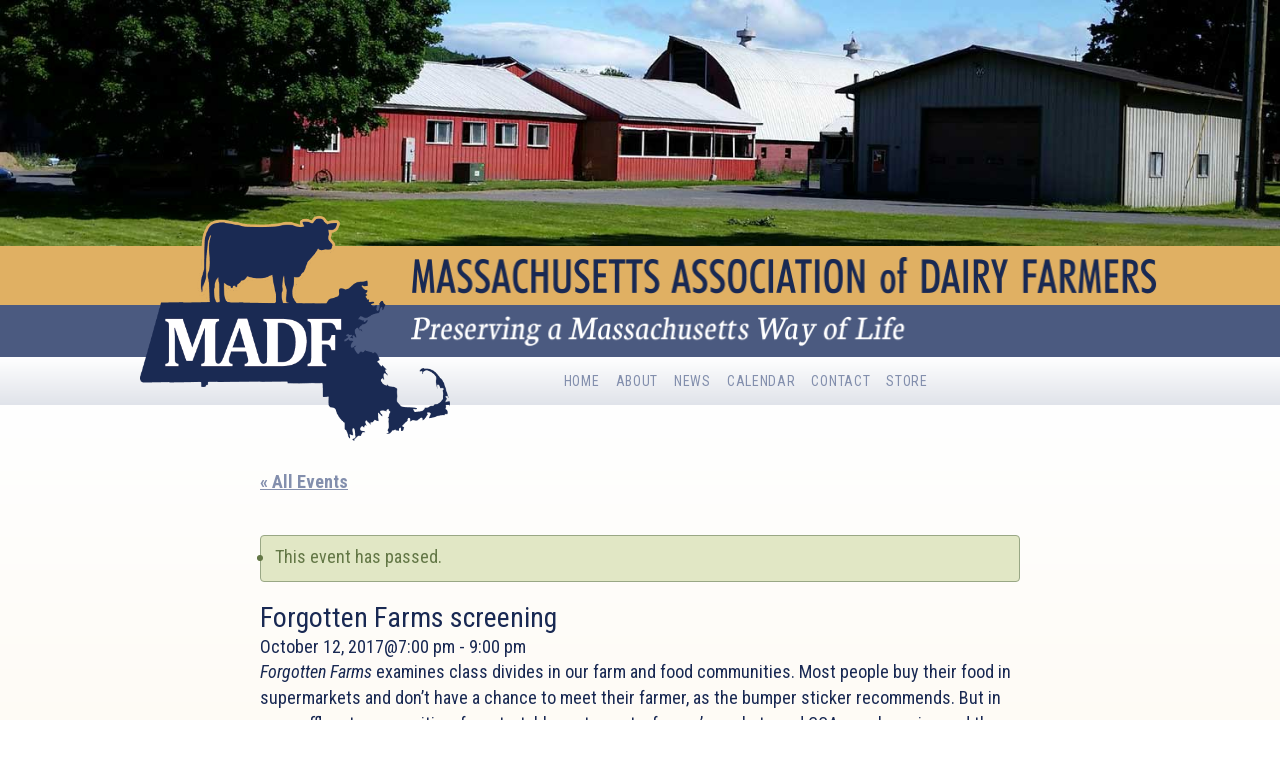

--- FILE ---
content_type: text/html; charset=UTF-8
request_url: https://www.madairyfarmers.org/event/forgotten-farms-screening-october-12/
body_size: 18551
content:
<!DOCTYPE html PUBLIC "-//W3C//DTD XHTML 1.0 Transitional//EN" "https://www.w3.org/TR/xhtml1/DTD/xhtml1-transitional.dtd">
<html xmlns="https://www.w3.org/1999/xhtml" lang="en-US"><head profile="https://gmpg.org/xfn/11">
		<meta http-equiv="Content-Type" content="text/html; charset=UTF-8" />
       
        
		<link rel="pingback" href="https://www.madairyfarmers.org/web/xmlrpc.php" />
<meta name="viewport" content="width=device-width, initial-scale=1">
<title>Forgotten Farms screening Massachusetts Association of Dairy Farmers</title>


<link href="https://www.madairyfarmers.org/web/wp-content/themes/madf/boilerplate.css" rel="stylesheet" type="text/css">
<link href="https://www.madairyfarmers.org/web/wp-content/themes/madf/style.css?v=1.13" rel="stylesheet" type="text/css">
<link href='https://fonts.googleapis.com/css?family=Roboto+Condensed:400,700,700italic,400italic|Neuton:400italic,400' rel='stylesheet' type='text/css'>

<!-- 
To learn more about the conditional comments around the html tags at the top of the file:
paulirish.com/2008/conditional-stylesheets-vs-css-hacks-answer-neither/

Do the following if you're using your customized build of modernizr (https://www.modernizr.com/):
* insert the link to your js here
* remove the link below to the html5shiv
* add the "no-js" class to the html tags at the top
* you can also remove the link to respond.min.js if you included the MQ Polyfill in your modernizr build 
-->
<!--[if lt IE 9]>
<script src="https://html5shiv.googlecode.com/svn/trunk/html5.js"></script>
<![endif]-->
<script src="https://www.madairyfarmers.org/web/wp-content/themes/madf/respond.min.js"></script>

<link rel="apple-touch-icon" sizes="180x180" href="https://www.madairyfarmers.org/web/wp-content/themes/madf/favicon/apple-touch-icon.png">
<link rel="icon" type="image/png" href="https://www.madairyfarmers.org/web/wp-content/themes/madf/favicon/favicon-32x32.png" sizes="32x32">
<link rel="icon" type="image/png" href="https://www.madairyfarmers.org/web/wp-content/themes/madf/favicon/favicon-16x16.png" sizes="16x16">
<link rel="manifest" href="https://www.madairyfarmers.org/web/wp-content/themes/madf/favicon/manifest.json">
<link rel="mask-icon" href="https://www.madairyfarmers.org/web/wp-content/themes/madf/favicon/safari-pinned-tab.svg" color="#192953">
<meta name="theme-color" content="#ffffff">

<!-- Google tag (gtag.js) -->
<script async src="https://www.googletagmanager.com/gtag/js?id=G-LGKBB7XPTS"></script>
<script>
  window.dataLayer = window.dataLayer || [];
  function gtag(){dataLayer.push(arguments);}
  gtag('js', new Date());

  gtag('config', 'G-LGKBB7XPTS');
</script>


<link rel='stylesheet' id='tribe-events-views-v2-bootstrap-datepicker-styles-css' href='https://www.madairyfarmers.org/web/wp-content/plugins/the-events-calendar/vendor/bootstrap-datepicker/css/bootstrap-datepicker.standalone.min.css?ver=6.15.14' type='text/css' media='all' />
<link rel='stylesheet' id='tec-variables-skeleton-css' href='https://www.madairyfarmers.org/web/wp-content/plugins/the-events-calendar/common/build/css/variables-skeleton.css?ver=6.10.1' type='text/css' media='all' />
<link rel='stylesheet' id='tribe-common-skeleton-style-css' href='https://www.madairyfarmers.org/web/wp-content/plugins/the-events-calendar/common/build/css/common-skeleton.css?ver=6.10.1' type='text/css' media='all' />
<link rel='stylesheet' id='tribe-tooltipster-css-css' href='https://www.madairyfarmers.org/web/wp-content/plugins/the-events-calendar/common/vendor/tooltipster/tooltipster.bundle.min.css?ver=6.10.1' type='text/css' media='all' />
<link rel='stylesheet' id='tribe-events-views-v2-skeleton-css' href='https://www.madairyfarmers.org/web/wp-content/plugins/the-events-calendar/build/css/views-skeleton.css?ver=6.15.14' type='text/css' media='all' />
<meta name='robots' content='max-image-preview:large' />
<link rel='dns-prefetch' href='//www.google.com' />
<link rel="alternate" type="application/rss+xml" title="Massachusetts Association of Dairy Farmers &raquo; Forgotten Farms screening Comments Feed" href="https://www.madairyfarmers.org/event/forgotten-farms-screening-october-12/feed/" />
<link rel="alternate" title="oEmbed (JSON)" type="application/json+oembed" href="https://www.madairyfarmers.org/wp-json/oembed/1.0/embed?url=https%3A%2F%2Fwww.madairyfarmers.org%2Fevent%2Fforgotten-farms-screening-october-12%2F" />
<link rel="alternate" title="oEmbed (XML)" type="text/xml+oembed" href="https://www.madairyfarmers.org/wp-json/oembed/1.0/embed?url=https%3A%2F%2Fwww.madairyfarmers.org%2Fevent%2Fforgotten-farms-screening-october-12%2F&#038;format=xml" />
<style id='wp-img-auto-sizes-contain-inline-css' type='text/css'>
img:is([sizes=auto i],[sizes^="auto," i]){contain-intrinsic-size:3000px 1500px}
/*# sourceURL=wp-img-auto-sizes-contain-inline-css */
</style>
<link rel='stylesheet' id='tribe-events-v2-single-skeleton-css' href='https://www.madairyfarmers.org/web/wp-content/plugins/the-events-calendar/build/css/tribe-events-single-skeleton.css?ver=6.15.14' type='text/css' media='all' />
<style id='wp-emoji-styles-inline-css' type='text/css'>

	img.wp-smiley, img.emoji {
		display: inline !important;
		border: none !important;
		box-shadow: none !important;
		height: 1em !important;
		width: 1em !important;
		margin: 0 0.07em !important;
		vertical-align: -0.1em !important;
		background: none !important;
		padding: 0 !important;
	}
/*# sourceURL=wp-emoji-styles-inline-css */
</style>
<link rel='stylesheet' id='wp-block-library-css' href='https://www.madairyfarmers.org/web/wp-includes/css/dist/block-library/style.min.css?ver=9ab05d09afa59a9293ee2c4b1381dcbc' type='text/css' media='all' />
<link rel='stylesheet' id='wc-blocks-style-css' href='https://www.madairyfarmers.org/web/wp-content/plugins/woocommerce/assets/client/blocks/wc-blocks.css?ver=wc-10.4.3' type='text/css' media='all' />
<style id='global-styles-inline-css' type='text/css'>
:root{--wp--preset--aspect-ratio--square: 1;--wp--preset--aspect-ratio--4-3: 4/3;--wp--preset--aspect-ratio--3-4: 3/4;--wp--preset--aspect-ratio--3-2: 3/2;--wp--preset--aspect-ratio--2-3: 2/3;--wp--preset--aspect-ratio--16-9: 16/9;--wp--preset--aspect-ratio--9-16: 9/16;--wp--preset--color--black: #000000;--wp--preset--color--cyan-bluish-gray: #abb8c3;--wp--preset--color--white: #ffffff;--wp--preset--color--pale-pink: #f78da7;--wp--preset--color--vivid-red: #cf2e2e;--wp--preset--color--luminous-vivid-orange: #ff6900;--wp--preset--color--luminous-vivid-amber: #fcb900;--wp--preset--color--light-green-cyan: #7bdcb5;--wp--preset--color--vivid-green-cyan: #00d084;--wp--preset--color--pale-cyan-blue: #8ed1fc;--wp--preset--color--vivid-cyan-blue: #0693e3;--wp--preset--color--vivid-purple: #9b51e0;--wp--preset--gradient--vivid-cyan-blue-to-vivid-purple: linear-gradient(135deg,rgb(6,147,227) 0%,rgb(155,81,224) 100%);--wp--preset--gradient--light-green-cyan-to-vivid-green-cyan: linear-gradient(135deg,rgb(122,220,180) 0%,rgb(0,208,130) 100%);--wp--preset--gradient--luminous-vivid-amber-to-luminous-vivid-orange: linear-gradient(135deg,rgb(252,185,0) 0%,rgb(255,105,0) 100%);--wp--preset--gradient--luminous-vivid-orange-to-vivid-red: linear-gradient(135deg,rgb(255,105,0) 0%,rgb(207,46,46) 100%);--wp--preset--gradient--very-light-gray-to-cyan-bluish-gray: linear-gradient(135deg,rgb(238,238,238) 0%,rgb(169,184,195) 100%);--wp--preset--gradient--cool-to-warm-spectrum: linear-gradient(135deg,rgb(74,234,220) 0%,rgb(151,120,209) 20%,rgb(207,42,186) 40%,rgb(238,44,130) 60%,rgb(251,105,98) 80%,rgb(254,248,76) 100%);--wp--preset--gradient--blush-light-purple: linear-gradient(135deg,rgb(255,206,236) 0%,rgb(152,150,240) 100%);--wp--preset--gradient--blush-bordeaux: linear-gradient(135deg,rgb(254,205,165) 0%,rgb(254,45,45) 50%,rgb(107,0,62) 100%);--wp--preset--gradient--luminous-dusk: linear-gradient(135deg,rgb(255,203,112) 0%,rgb(199,81,192) 50%,rgb(65,88,208) 100%);--wp--preset--gradient--pale-ocean: linear-gradient(135deg,rgb(255,245,203) 0%,rgb(182,227,212) 50%,rgb(51,167,181) 100%);--wp--preset--gradient--electric-grass: linear-gradient(135deg,rgb(202,248,128) 0%,rgb(113,206,126) 100%);--wp--preset--gradient--midnight: linear-gradient(135deg,rgb(2,3,129) 0%,rgb(40,116,252) 100%);--wp--preset--font-size--small: 13px;--wp--preset--font-size--medium: 20px;--wp--preset--font-size--large: 36px;--wp--preset--font-size--x-large: 42px;--wp--preset--spacing--20: 0.44rem;--wp--preset--spacing--30: 0.67rem;--wp--preset--spacing--40: 1rem;--wp--preset--spacing--50: 1.5rem;--wp--preset--spacing--60: 2.25rem;--wp--preset--spacing--70: 3.38rem;--wp--preset--spacing--80: 5.06rem;--wp--preset--shadow--natural: 6px 6px 9px rgba(0, 0, 0, 0.2);--wp--preset--shadow--deep: 12px 12px 50px rgba(0, 0, 0, 0.4);--wp--preset--shadow--sharp: 6px 6px 0px rgba(0, 0, 0, 0.2);--wp--preset--shadow--outlined: 6px 6px 0px -3px rgb(255, 255, 255), 6px 6px rgb(0, 0, 0);--wp--preset--shadow--crisp: 6px 6px 0px rgb(0, 0, 0);}:where(.is-layout-flex){gap: 0.5em;}:where(.is-layout-grid){gap: 0.5em;}body .is-layout-flex{display: flex;}.is-layout-flex{flex-wrap: wrap;align-items: center;}.is-layout-flex > :is(*, div){margin: 0;}body .is-layout-grid{display: grid;}.is-layout-grid > :is(*, div){margin: 0;}:where(.wp-block-columns.is-layout-flex){gap: 2em;}:where(.wp-block-columns.is-layout-grid){gap: 2em;}:where(.wp-block-post-template.is-layout-flex){gap: 1.25em;}:where(.wp-block-post-template.is-layout-grid){gap: 1.25em;}.has-black-color{color: var(--wp--preset--color--black) !important;}.has-cyan-bluish-gray-color{color: var(--wp--preset--color--cyan-bluish-gray) !important;}.has-white-color{color: var(--wp--preset--color--white) !important;}.has-pale-pink-color{color: var(--wp--preset--color--pale-pink) !important;}.has-vivid-red-color{color: var(--wp--preset--color--vivid-red) !important;}.has-luminous-vivid-orange-color{color: var(--wp--preset--color--luminous-vivid-orange) !important;}.has-luminous-vivid-amber-color{color: var(--wp--preset--color--luminous-vivid-amber) !important;}.has-light-green-cyan-color{color: var(--wp--preset--color--light-green-cyan) !important;}.has-vivid-green-cyan-color{color: var(--wp--preset--color--vivid-green-cyan) !important;}.has-pale-cyan-blue-color{color: var(--wp--preset--color--pale-cyan-blue) !important;}.has-vivid-cyan-blue-color{color: var(--wp--preset--color--vivid-cyan-blue) !important;}.has-vivid-purple-color{color: var(--wp--preset--color--vivid-purple) !important;}.has-black-background-color{background-color: var(--wp--preset--color--black) !important;}.has-cyan-bluish-gray-background-color{background-color: var(--wp--preset--color--cyan-bluish-gray) !important;}.has-white-background-color{background-color: var(--wp--preset--color--white) !important;}.has-pale-pink-background-color{background-color: var(--wp--preset--color--pale-pink) !important;}.has-vivid-red-background-color{background-color: var(--wp--preset--color--vivid-red) !important;}.has-luminous-vivid-orange-background-color{background-color: var(--wp--preset--color--luminous-vivid-orange) !important;}.has-luminous-vivid-amber-background-color{background-color: var(--wp--preset--color--luminous-vivid-amber) !important;}.has-light-green-cyan-background-color{background-color: var(--wp--preset--color--light-green-cyan) !important;}.has-vivid-green-cyan-background-color{background-color: var(--wp--preset--color--vivid-green-cyan) !important;}.has-pale-cyan-blue-background-color{background-color: var(--wp--preset--color--pale-cyan-blue) !important;}.has-vivid-cyan-blue-background-color{background-color: var(--wp--preset--color--vivid-cyan-blue) !important;}.has-vivid-purple-background-color{background-color: var(--wp--preset--color--vivid-purple) !important;}.has-black-border-color{border-color: var(--wp--preset--color--black) !important;}.has-cyan-bluish-gray-border-color{border-color: var(--wp--preset--color--cyan-bluish-gray) !important;}.has-white-border-color{border-color: var(--wp--preset--color--white) !important;}.has-pale-pink-border-color{border-color: var(--wp--preset--color--pale-pink) !important;}.has-vivid-red-border-color{border-color: var(--wp--preset--color--vivid-red) !important;}.has-luminous-vivid-orange-border-color{border-color: var(--wp--preset--color--luminous-vivid-orange) !important;}.has-luminous-vivid-amber-border-color{border-color: var(--wp--preset--color--luminous-vivid-amber) !important;}.has-light-green-cyan-border-color{border-color: var(--wp--preset--color--light-green-cyan) !important;}.has-vivid-green-cyan-border-color{border-color: var(--wp--preset--color--vivid-green-cyan) !important;}.has-pale-cyan-blue-border-color{border-color: var(--wp--preset--color--pale-cyan-blue) !important;}.has-vivid-cyan-blue-border-color{border-color: var(--wp--preset--color--vivid-cyan-blue) !important;}.has-vivid-purple-border-color{border-color: var(--wp--preset--color--vivid-purple) !important;}.has-vivid-cyan-blue-to-vivid-purple-gradient-background{background: var(--wp--preset--gradient--vivid-cyan-blue-to-vivid-purple) !important;}.has-light-green-cyan-to-vivid-green-cyan-gradient-background{background: var(--wp--preset--gradient--light-green-cyan-to-vivid-green-cyan) !important;}.has-luminous-vivid-amber-to-luminous-vivid-orange-gradient-background{background: var(--wp--preset--gradient--luminous-vivid-amber-to-luminous-vivid-orange) !important;}.has-luminous-vivid-orange-to-vivid-red-gradient-background{background: var(--wp--preset--gradient--luminous-vivid-orange-to-vivid-red) !important;}.has-very-light-gray-to-cyan-bluish-gray-gradient-background{background: var(--wp--preset--gradient--very-light-gray-to-cyan-bluish-gray) !important;}.has-cool-to-warm-spectrum-gradient-background{background: var(--wp--preset--gradient--cool-to-warm-spectrum) !important;}.has-blush-light-purple-gradient-background{background: var(--wp--preset--gradient--blush-light-purple) !important;}.has-blush-bordeaux-gradient-background{background: var(--wp--preset--gradient--blush-bordeaux) !important;}.has-luminous-dusk-gradient-background{background: var(--wp--preset--gradient--luminous-dusk) !important;}.has-pale-ocean-gradient-background{background: var(--wp--preset--gradient--pale-ocean) !important;}.has-electric-grass-gradient-background{background: var(--wp--preset--gradient--electric-grass) !important;}.has-midnight-gradient-background{background: var(--wp--preset--gradient--midnight) !important;}.has-small-font-size{font-size: var(--wp--preset--font-size--small) !important;}.has-medium-font-size{font-size: var(--wp--preset--font-size--medium) !important;}.has-large-font-size{font-size: var(--wp--preset--font-size--large) !important;}.has-x-large-font-size{font-size: var(--wp--preset--font-size--x-large) !important;}
/*# sourceURL=global-styles-inline-css */
</style>

<style id='classic-theme-styles-inline-css' type='text/css'>
/*! This file is auto-generated */
.wp-block-button__link{color:#fff;background-color:#32373c;border-radius:9999px;box-shadow:none;text-decoration:none;padding:calc(.667em + 2px) calc(1.333em + 2px);font-size:1.125em}.wp-block-file__button{background:#32373c;color:#fff;text-decoration:none}
/*# sourceURL=/wp-includes/css/classic-themes.min.css */
</style>
<link rel='stylesheet' id='contact-form-7-css' href='https://www.madairyfarmers.org/web/wp-content/plugins/contact-form-7/includes/css/styles.css?ver=6.1.4' type='text/css' media='all' />
<link rel='stylesheet' id='woocommerce-layout-css' href='https://www.madairyfarmers.org/web/wp-content/plugins/woocommerce/assets/css/woocommerce-layout.css?ver=10.4.3' type='text/css' media='all' />
<link rel='stylesheet' id='woocommerce-smallscreen-css' href='https://www.madairyfarmers.org/web/wp-content/plugins/woocommerce/assets/css/woocommerce-smallscreen.css?ver=10.4.3' type='text/css' media='only screen and (max-width: 768px)' />
<link rel='stylesheet' id='woocommerce-general-css' href='https://www.madairyfarmers.org/web/wp-content/plugins/woocommerce/assets/css/woocommerce.css?ver=10.4.3' type='text/css' media='all' />
<style id='woocommerce-inline-inline-css' type='text/css'>
.woocommerce form .form-row .required { visibility: visible; }
/*# sourceURL=woocommerce-inline-inline-css */
</style>
<link rel='stylesheet' id='shiftnav-css' href='https://www.madairyfarmers.org/web/wp-content/plugins/shiftnav-responsive-mobile-menu/assets/css/shiftnav.min.css?ver=1.8.2' type='text/css' media='all' />
<link rel='stylesheet' id='shiftnav-font-awesome-css' href='https://www.madairyfarmers.org/web/wp-content/plugins/shiftnav-responsive-mobile-menu/assets/css/fontawesome/css/font-awesome.min.css?ver=1.8.2' type='text/css' media='all' />
<link rel='stylesheet' id='shiftnav-light-css' href='https://www.madairyfarmers.org/web/wp-content/plugins/shiftnav-responsive-mobile-menu/assets/css/skins/light.css?ver=1.8.2' type='text/css' media='all' />
<script type="text/javascript" src="https://www.madairyfarmers.org/web/wp-includes/js/jquery/jquery.min.js?ver=3.7.1" id="jquery-core-js"></script>
<script type="text/javascript" src="https://www.madairyfarmers.org/web/wp-includes/js/jquery/jquery-migrate.min.js?ver=3.4.1" id="jquery-migrate-js"></script>
<script type="text/javascript" src="https://www.madairyfarmers.org/web/wp-content/plugins/the-events-calendar/common/build/js/tribe-common.js?ver=9c44e11f3503a33e9540" id="tribe-common-js"></script>
<script type="text/javascript" src="https://www.madairyfarmers.org/web/wp-content/plugins/the-events-calendar/build/js/views/breakpoints.js?ver=4208de2df2852e0b91ec" id="tribe-events-views-v2-breakpoints-js"></script>
<script type="text/javascript" src="https://www.madairyfarmers.org/web/wp-content/plugins/woocommerce/assets/js/jquery-blockui/jquery.blockUI.min.js?ver=2.7.0-wc.10.4.3" id="wc-jquery-blockui-js" defer="defer" data-wp-strategy="defer"></script>
<script type="text/javascript" id="wc-add-to-cart-js-extra">
/* <![CDATA[ */
var wc_add_to_cart_params = {"ajax_url":"/web/wp-admin/admin-ajax.php","wc_ajax_url":"/?wc-ajax=%%endpoint%%","i18n_view_cart":"View cart","cart_url":"https://www.madairyfarmers.org/cart/","is_cart":"","cart_redirect_after_add":"no"};
//# sourceURL=wc-add-to-cart-js-extra
/* ]]> */
</script>
<script type="text/javascript" src="https://www.madairyfarmers.org/web/wp-content/plugins/woocommerce/assets/js/frontend/add-to-cart.min.js?ver=10.4.3" id="wc-add-to-cart-js" defer="defer" data-wp-strategy="defer"></script>
<script type="text/javascript" src="https://www.madairyfarmers.org/web/wp-content/plugins/woocommerce/assets/js/js-cookie/js.cookie.min.js?ver=2.1.4-wc.10.4.3" id="wc-js-cookie-js" defer="defer" data-wp-strategy="defer"></script>
<script type="text/javascript" id="woocommerce-js-extra">
/* <![CDATA[ */
var woocommerce_params = {"ajax_url":"/web/wp-admin/admin-ajax.php","wc_ajax_url":"/?wc-ajax=%%endpoint%%","i18n_password_show":"Show password","i18n_password_hide":"Hide password"};
//# sourceURL=woocommerce-js-extra
/* ]]> */
</script>
<script type="text/javascript" src="https://www.madairyfarmers.org/web/wp-content/plugins/woocommerce/assets/js/frontend/woocommerce.min.js?ver=10.4.3" id="woocommerce-js" defer="defer" data-wp-strategy="defer"></script>
<link rel="https://api.w.org/" href="https://www.madairyfarmers.org/wp-json/" /><link rel="alternate" title="JSON" type="application/json" href="https://www.madairyfarmers.org/wp-json/wp/v2/tribe_events/1322" /><link rel="EditURI" type="application/rsd+xml" title="RSD" href="https://www.madairyfarmers.org/web/xmlrpc.php?rsd" />
<link rel="canonical" href="https://www.madairyfarmers.org/event/forgotten-farms-screening-october-12/" />

		<!-- ShiftNav CSS
	================================================================ -->
		<style type="text/css" id="shiftnav-dynamic-css">
				@media only screen and (min-width:630px){ #shiftnav-toggle-main, .shiftnav-toggle-mobile{ display:none; } .shiftnav-wrap { padding-top:0 !important; } }

/** ShiftNav Custom Tweaks (General Settings) **/
.fa {
    font-size: 20px !important;
}
.shiftnav-wrap{
	padding-top:0 !important;
}
#shiftnav-toggle-main {
    padding: 0 2px;
    color: #fff;
	width:36px;
	background:#192953;
}
.shiftnav-main-toggle-content{
	display:none;
}
#shiftnav-toggle-main .shiftnav-toggle-burger, #shiftnav-toggle-main.shiftnav-toggle-main-entire-bar:before {
    padding: 8px 16px;
}
.shiftnav ul.shiftnav-menu, .shiftnav ul.shiftnav-menu ul.sub-menu {
    font-family: 'Roboto Condensed', sans-serif;
}
.shiftnav.shiftnav-skin-light ul.shiftnav-menu ul.sub-menu li.menu-item > .shiftnav-target {
    font-size: 15px;
padding-left:32px;
font-weight:300;
}
.shiftnav.shiftnav-skin-light ul.shiftnav-menu li.menu-item > .shiftnav-target {
    font-size: 18px;
}
.shiftnav.shiftnav-skin-light.shiftnav-nojs ul.shiftnav-menu li.menu-item > .shiftnav-target:hover, .shiftnav.shiftnav-skin-light ul.shiftnav-menu.shiftnav-active-on-hover li.menu-item > .shiftnav-target:hover, .shiftnav.shiftnav-skin-light ul.shiftnav-menu.shiftnav-active-highlight li.menu-item > .shiftnav-target:active {
    color: #192953;
    background: #ffffff;
    border-top-color: transparent;
    border-bottom-color: transparent;
}
.shiftnav.shiftnav-skin-light ul.shiftnav-menu li.menu-item.current-menu-item > .shiftnav-target, .shiftnav.shiftnav-skin-light ul.shiftnav-menu > li.shiftnav-sub-accordion.current-menu-ancestor > .shiftnav-target, .shiftnav.shiftnav-skin-light ul.shiftnav-menu > li.shiftnav-sub-shift.current-menu-ancestor > .shiftnav-target, .shiftnav.shiftnav-skin-light ul.shiftnav-menu li.menu-item ul.sub-menu .current-menu-item .shiftnav-target {
    color: #192953;
    background: #e0b063;
}
.shiftnav.shiftnav-skin-light {
    font-size: 13px;
    line-height: 1.3em;
    background: #192953;
    color: #ffffff;
}

.shiftnav.shiftnav-skin-light ul.shiftnav-menu ul.sub-menu {
    color: #ffffff;
    background: #4b5a80;
}
.shiftnav.shiftnav-skin-light ul.shiftnav-menu ul.sub-menu li.menu-item > .shiftnav-target {
    color: #ffffff;
    border:none;
	margin-bottom: 0 !important;

}
.shiftnav.shiftnav-skin-light ul.shiftnav-menu li.menu-item > .shiftnav-target {
    color: #ffffff;
}
/* Status: Loaded from Transient */
		</style>
		<!-- end ShiftNav CSS -->

	<script type="text/javascript">
(function(url){
	if(/(?:Chrome\/26\.0\.1410\.63 Safari\/537\.31|WordfenceTestMonBot)/.test(navigator.userAgent)){ return; }
	var addEvent = function(evt, handler) {
		if (window.addEventListener) {
			document.addEventListener(evt, handler, false);
		} else if (window.attachEvent) {
			document.attachEvent('on' + evt, handler);
		}
	};
	var removeEvent = function(evt, handler) {
		if (window.removeEventListener) {
			document.removeEventListener(evt, handler, false);
		} else if (window.detachEvent) {
			document.detachEvent('on' + evt, handler);
		}
	};
	var evts = 'contextmenu dblclick drag dragend dragenter dragleave dragover dragstart drop keydown keypress keyup mousedown mousemove mouseout mouseover mouseup mousewheel scroll'.split(' ');
	var logHuman = function() {
		if (window.wfLogHumanRan) { return; }
		window.wfLogHumanRan = true;
		var wfscr = document.createElement('script');
		wfscr.type = 'text/javascript';
		wfscr.async = true;
		wfscr.src = url + '&r=' + Math.random();
		(document.getElementsByTagName('head')[0]||document.getElementsByTagName('body')[0]).appendChild(wfscr);
		for (var i = 0; i < evts.length; i++) {
			removeEvent(evts[i], logHuman);
		}
	};
	for (var i = 0; i < evts.length; i++) {
		addEvent(evts[i], logHuman);
	}
})('//www.madairyfarmers.org/?wordfence_lh=1&hid=0BBFFCB67A47703F4C2A41335A7A0B0E');
</script><meta name="tec-api-version" content="v1"><meta name="tec-api-origin" content="https://www.madairyfarmers.org"><link rel="alternate" href="https://www.madairyfarmers.org/wp-json/tribe/events/v1/events/1322" />	<noscript><style>.woocommerce-product-gallery{ opacity: 1 !important; }</style></noscript>
	<script type="application/ld+json">
[{"@context":"http://schema.org","@type":"Event","name":"Forgotten Farms screening","description":"&lt;p&gt;Forgotten Farms\u00a0examines class divides in our farm and food communities. Most people buy their food in supermarkets and don\u2019t have a chance to meet their farmer, as the bumper sticker [&hellip;]&lt;/p&gt;\\n","url":"https://www.madairyfarmers.org/event/forgotten-farms-screening-october-12/","eventAttendanceMode":"https://schema.org/OfflineEventAttendanceMode","eventStatus":"https://schema.org/EventScheduled","startDate":"2017-10-12T19:00:00-04:00","endDate":"2017-10-12T21:00:00-04:00","location":{"@type":"Place","name":"Lincoln County Community Theater","description":"","url":"","address":{"@type":"PostalAddress","streetAddress":"2 Theater St","addressLocality":"Damariscotta","addressRegion":"ME","postalCode":"04543","addressCountry":"United States"},"telephone":"","sameAs":"http://lcct.org/"},"performer":"Organization"}]
</script>		<style type="text/css" id="wp-custom-css">
			/*
You can add your own CSS here.

Click the help icon above to learn more.
*/
.gform_save_link {
	background-color: #4B5A80 !important;
}
.ea-expand-icon {
    margin-top: 6px;
}
.tribe-events-event-image img {
    height: auto;
}
.tribe-events .tribe-events-c-top-bar__datepicker-button {
    padding: 10px 20px;
}
.tribe-common .tribe-common-c-svgicon--messages-not-found {
    width: 32px !important;
    padding-right: 10px;
}
h2.woocommerce-loop-product__title {
    border-top: solid 1px #192953;
    margin-top: 10px;
    padding-top: 10px;
	}
.tribe-events .tribe-events-c-search__button {
    background-color: #192953;
	border-radius:0;
}
.tribe-common .tribe-common-c-btn-border, .tribe-common a.tribe-common-c-btn-border  {
    background-color: #192953;
	border-radius:0;
	color: #ffffff;
}
.tribe-events .tribe-events-c-search__button:hover, [type="button"]:hover, [type="reset"]:hover, [type="submit"]:hover  {
	background-color: #3A382F;
}

.tribe-common--breakpoint-medium.tribe-common .tribe-common-h3, .tribe-common .tribe-common-h3 {
    color: #192953 !important;
}
.tribe-common--breakpoint-medium.tribe-events .tribe-events-c-breadcrumbs__list {
    font-size: 22px;
}
.tribe-events-sub-nav li a {
    background: none !important;
}

.tribe-events .tribe-events-calendar-list__event-datetime-wrapper, .tribe-events .tribe-events-calendar-list__event-title {
    font-size: 20px;
}
.tribe-events-event-image {
    text-align: center;
    display: inline-block;
    width: 100%;
    float: none;
    max-width: 100%;
    margin: 20px 0 10px 0;
}
.tribe-events-meta-group {
    width: 400px;
    clear: both;
}
.tribe-common--breakpoint-full.tribe-events .tribe-events-c-top-bar__datepicker-desktop, .tribe-events-c-top-bar__datepicker-mobile {
    color: #ffffff !important;
}
#tribe-events-footer .tribe-events-sub-nav .tribe-events-nav-previous, #tribe-events-header .tribe-events-sub-nav .tribe-events-nav-previous {
    float: left;
}
#tribe-events-content ul.tribe-events-sub-nav li.tribe-events-nav-next {
    float: right;
}
#tribe-events-content ul.tribe-events-sub-nav {
    padding: 0;
}
.tribe-common--breakpoint-medium.tribe-common .tribe-common-form-control-text__input {
    padding: 4px;
}
.tribe-common--breakpoint-medium.tribe-events .tribe-events-c-view-selector--tabs .tribe-events-c-view-selector__list-item-link {
    height: 100%;
    padding: 4px;
    position: relative;
}
.tribe-common .tribe-common-c-btn-icon--caret-left .tribe-common-c-btn-icon__icon-svg, .tribe-common .tribe-common-c-btn-icon--caret-right .tribe-common-c-btn-icon__icon-svg {
    width: 21px;
    margin: 10px 20px;
}
.tribe-common--breakpoint-full.tribe-events .tribe-events-c-top-bar__datepicker-desktop, .tribe-events-c-top-bar__datepicker-mobile {
    color: #ffffff !important;
    margin: 10px !important;
}
.tribe-events .tribe-events-c-view-selector__content {
    background: #ffffff;
}
.tribe-common--breakpoint-medium.tribe-events .tribe-events-c-view-selector__content {
    background-color: #ffffff;
}
.tribe-events .tribe-events-c-view-selector__button {
    display: contents;
	color: #192953;
}
#tribe-events-pg-template, .tribe-common--breakpoint-medium.tribe-events .tribe-events-l-container {
    padding-top: 0 !important;
}

.tribe-events-content ol, .tribe-events-content p, .tribe-events-content ul {
    margin-bottom: var(--tec-spacer-3);
    font-family: 'Roboto Condensed', sans-serif;
    color: #192953;
}
.tribe-events-content ol, .tribe-events-content ul {
    padding: 0 0 0 40px;
}


.bground-events .tribe-common a {
	color: #ffffff !important;
}
.tribe-common h3 {
	font-size: 24px !important;
	    text-transform: none;
    letter-spacing: 0;
}
.tribe-events-widget .tribe-events-widget-events-list__event-date-tag-month, .tribe-common .tribe-common-h2 {
	font-size: 16px !important;
	text-transform: capitalize !important; 
}
.tribe-events-widget .tribe-events-widget-events-list__view-more-link {
	display: none;
}
.tribe-events-single-event-title {
font-weight: 300;	
}
.tribe-events-schedule__all-day, .tribe-events-schedule__separator, .tribe-events-schedule__timezone {
    color: inherit !important;
    font-weight: 900 !important;
}
.tribe-events-schedule h2 {
font-weight: 900 !important;
}

.tribe-events-meta-group {
    width: 400px;
}
.home-event-image .wp-block-image {
    margin: 0;
}
.rotator .soliloquy-controls {
	display:none !important;
}
.woocommerce form .form-row label {
    line-height: 22px;
}
.tribe-events-nav-pagination{
display:none;
}
.grecaptcha-badge {
    display: none;
}
.location_search_name_cell{
display:none !important;
}
div.location_search div > div {
    display: table-cell;
    padding: 0% 0% 1% 0;
}
button.shiftnav-toggle-burger{
	border-radius:0;
	padding:0;
	max-width:10px;
}
button.shiftnav-toggle-burger:hover{
	background-color: #192953 !important;
	border-radius:0;
	max-width:10px;
	padding:0;
}

.sponsor-logos {
    display: inline-block !important;
    margin-left: auto !important;
    margin-right: auto !important;
    width: 120px !important;
    padding: 0 20px 0 0;
}
img.small {
	max-width: 40%;
}
img.sponsors {
	max-width: 27%;
}

img.sponsors-maxh {
max-height: 140px;
    width: auto !important;
}
.woocommerce ul#shipping_method li input {
    width: auto;
}		</style>
		<link rel='stylesheet' id='wc-stripe-blocks-checkout-style-css' href='https://www.madairyfarmers.org/web/wp-content/plugins/woocommerce-gateway-stripe/build/upe-blocks.css?ver=5149cca93b0373758856' type='text/css' media='all' />
<link rel='stylesheet' id='soliloquy-lite-style-css' href='https://www.madairyfarmers.org/web/wp-content/plugins/soliloquy-lite/assets/css/soliloquy.css?ver=2.8.1' type='text/css' media='all' />
</head>
<body data-rsssl=1>
    <div class="fullContainer header-img clearfix hide-mobile">
    <img src="https://www.madairyfarmers.org/web/wp-content/themes/madf/images/header-generic.jpg" alt="Massachusetts Association of Dairy Farmers"/> </div>

    <div class="fullContainer tagline clearfix">
   		<div class="gridContainer clearfix"> 
        <div class="fluid logo">
        <div class="hide-mobile"><a href="https://www.madairyfarmers.org/"><img src="https://www.madairyfarmers.org/web/wp-content/themes/madf/images/logo.png" alt="Massachusetts Association of Dairy Farmers"/></a></div> 
        <div class="hide-desktop" style="width:30%; margin:10px 35%;"><a href="https://www.madairyfarmers.org/"><img src="https://www.madairyfarmers.org/web/wp-content/themes/madf/images/logo-mobile-notag.png" alt="Massachusetts Association of Dairy Farmers"/></a></div> 
        </div>
              
        <div class="fluid header-tagline"><div class="hide-mobile"><img src="https://www.madairyfarmers.org/web/wp-content/themes/madf/images/logotype-desktop.png" alt="Massachusetts Association of Dairy Farmers"/></div>
        </div>
        </div>
    </div>
    
   	<div class="fullContainer subhead clearfix">
    	<div class="gridContainer clearfix">        
        <div class="fluid header-subhead">
        <div class="hide-mobile"><img src="https://www.madairyfarmers.org/web/wp-content/themes/madf/images/subhead-desktop.png" alt="Preserving a Massachusetts Way of Life"/></div>
        <div class="hide-desktop"><img src="https://www.madairyfarmers.org/web/wp-content/themes/madf/images/logotype-mobile.png" alt="Massachusetts Association of Dairy Farmers"/></div>
        </div>
        </div>
    </div>
    
    <div class="fullContainer hide-mobile fade-nav clearfix">
    	<div class="gridContainer clearfix">        
        <div class="fluid navigation"><div class="menu-main-navigation-container"><ul id="menu-main-navigation" class="menu"><li id="menu-item-454" class="menu-item menu-item-type-post_type menu-item-object-page menu-item-home menu-item-454"><a href="https://www.madairyfarmers.org/">Home</a></li>
<li id="menu-item-457" class="menu-item menu-item-type-post_type menu-item-object-page menu-item-has-children menu-item-457"><a href="https://www.madairyfarmers.org/about-us/">About</a>
<ul class="sub-menu">
	<li id="menu-item-459" class="menu-item menu-item-type-post_type menu-item-object-page menu-item-459"><a href="https://www.madairyfarmers.org/about-us/membership/">Membership</a></li>
	<li id="menu-item-650" class="menu-item menu-item-type-post_type menu-item-object-page menu-item-650"><a href="https://www.madairyfarmers.org/about-us/join/">Join MADF</a></li>
	<li id="menu-item-458" class="menu-item menu-item-type-post_type menu-item-object-page menu-item-458"><a href="https://www.madairyfarmers.org/about-us/officers/">Officers</a></li>
	<li id="menu-item-1242" class="menu-item menu-item-type-post_type menu-item-object-page menu-item-1242"><a href="https://www.madairyfarmers.org/about-us/scholarship/">Scholarship</a></li>
	<li id="menu-item-1987" class="menu-item menu-item-type-custom menu-item-object-custom menu-item-1987"><a target="_blank" href="https://massnrc.org/farmlocator/map.aspx?Type=Agritourism">Agritourism Listings</a></li>
</ul>
</li>
<li id="menu-item-510" class="menu-item menu-item-type-taxonomy menu-item-object-category menu-item-510"><a href="https://www.madairyfarmers.org/category/news/">News</a></li>
<li id="menu-item-536" class="menu-item menu-item-type-custom menu-item-object-custom menu-item-536"><a href="https://www.madairyfarmers.org/events/">Calendar</a></li>
<li id="menu-item-455" class="menu-item menu-item-type-post_type menu-item-object-page menu-item-455"><a href="https://www.madairyfarmers.org/contact-us/">Contact</a></li>
<li id="menu-item-533" class="menu-item menu-item-type-post_type menu-item-object-page menu-item-has-children menu-item-533"><a href="https://www.madairyfarmers.org/shop/">Store</a>
<ul class="sub-menu">
	<li id="menu-item-532" class="menu-item menu-item-type-post_type menu-item-object-page menu-item-532"><a href="https://www.madairyfarmers.org/cart/">Shopping Cart</a></li>
	<li id="menu-item-531" class="menu-item menu-item-type-post_type menu-item-object-page menu-item-531"><a href="https://www.madairyfarmers.org/checkout/">Checkout</a></li>
</ul>
</li>
</ul></div></div>
        </div>
    </div>

<div class="fade-main">

<div class="fullContainer clearfix">
    <div class="gridContainer clearfix">

		<div class="fluid spacing single-column">
        	<h1></h1>
                    	<section id="tribe-events-pg-template" class="tribe-events-pg-template" role="main"><div class="tribe-events-before-html"></div><span class="tribe-events-ajax-loading"><img class="tribe-events-spinner-medium" src="https://www.madairyfarmers.org/web/wp-content/plugins/the-events-calendar/src/resources/images/tribe-loading.gif" alt="Loading Events" /></span>
<div id="tribe-events-content" class="tribe-events-single">

	<p class="tribe-events-back">
		<a href="https://www.madairyfarmers.org/events/"> &laquo; All Events</a>
	</p>

	<!-- Notices -->
	<div class="tribe-events-notices"><ul><li>This event has passed.</li></ul></div>
	<h1 class="tribe-events-single-event-title">Forgotten Farms screening</h1>
	<div class="tribe-events-schedule tribe-clearfix">
		<div><span class="tribe-event-date-start">October 12, 2017@7:00 pm</span> - <span class="tribe-event-time">9:00 pm</span></div>			</div>

	<!-- Event header -->
	<div id="tribe-events-header"  data-title="Forgotten Farms screening &#8211; Massachusetts Association of Dairy Farmers" data-viewtitle="Forgotten Farms screening">
		<!-- Navigation -->
		<nav class="tribe-events-nav-pagination" aria-label="Event Navigation">
			<ul class="tribe-events-sub-nav">
				<li class="tribe-events-nav-previous"><a href="https://www.madairyfarmers.org/event/forgotten-farms-screening-october-3/"><span>&laquo;</span> Forgotten Farms screening</a></li>
				<li class="tribe-events-nav-next"><a href="https://www.madairyfarmers.org/event/forgotten-farms-screening-october-30/">Forgotten Farms screening <span>&raquo;</span></a></li>
			</ul>
			<!-- .tribe-events-sub-nav -->
		</nav>
	</div>
	<!-- #tribe-events-header -->

			<div id="post-1322" class="post-1322 tribe_events type-tribe_events status-publish hentry tag-dairy-farmers tag-documentary tag-new-england tag-screening">
			<!-- Event featured image, but exclude link -->
			
			<!-- Event content -->
						<div class="tribe-events-single-event-description tribe-events-content">
				<p><i>Forgotten Farms</i> examines class divides in our farm and food communities. Most people buy their food in supermarkets and don’t have a chance to meet their farmer, as the bumper sticker recommends. But in more affluent communities, farm-to-table restaurants, farmer&#8217;s markets and CSAs are booming and the new farmers are celebrated.</p>
<p>There is another farmer who is left out of the local food celebration.</p>
<p>New England has lost over 10,000 dairy farms in the past 50 years; fewer than 2,000 farms remain. Collectively, they tend 1.2 million acres of farmland and produce almost all of the milk consumed in New England. In our enthusiasm for the new food movement, we often overlook the farmers at the foundation of the regional agricultural economy. Only 100 years ago, New England produced most of its own food on 16 million acres of farmland. Climate change will demand that more of our food is grown closer to where we live. As we strive to revive local production, we have much to learn from dairy farmers who have been managing most of the farmland and sustaining the farm economy all along. Through conversations with farmers and policy experts, the film reconsiders the role of these vital but forgotten farmers.</p>
<p><i>Forgotten Farms</i> gives us a glimpse into the past and a vision for a future regional food system. The documentary shows the cultural divide between the new food movement and traditional farming, highlighting the need to examine differences, develop mutual understanding, and find common ground. A truly sustainable local food system that benefits everyone will rely on all of our farmers.</p>
<hr />
<p>Presented by Lincoln Academy</p>
			</div>
			<!-- .tribe-events-single-event-description -->
			<div class="tribe-events tribe-common">
	<div class="tribe-events-c-subscribe-dropdown__container">
		<div class="tribe-events-c-subscribe-dropdown">
			<div class="tribe-common-c-btn-border tribe-events-c-subscribe-dropdown__button">
				<svg
	 class="tribe-common-c-svgicon tribe-common-c-svgicon--cal-export tribe-events-c-subscribe-dropdown__export-icon" 	aria-hidden="true"
	viewBox="0 0 23 17"
	xmlns="http://www.w3.org/2000/svg"
>
	<path fill-rule="evenodd" clip-rule="evenodd" d="M.128.896V16.13c0 .211.145.383.323.383h15.354c.179 0 .323-.172.323-.383V.896c0-.212-.144-.383-.323-.383H.451C.273.513.128.684.128.896Zm16 6.742h-.901V4.679H1.009v10.729h14.218v-3.336h.901V7.638ZM1.01 1.614h14.218v2.058H1.009V1.614Z" />
	<path d="M20.5 9.846H8.312M18.524 6.953l2.89 2.909-2.855 2.855" stroke-width="1.2" stroke-linecap="round" stroke-linejoin="round"/>
</svg>
				<button
					class="tribe-events-c-subscribe-dropdown__button-text"
					aria-expanded="false"
					aria-controls="tribe-events-subscribe-dropdown-content"
					aria-label="View links to add events to your calendar"
				>
					Add to calendar				</button>
				<svg
	 class="tribe-common-c-svgicon tribe-common-c-svgicon--caret-down tribe-events-c-subscribe-dropdown__button-icon" 	aria-hidden="true"
	viewBox="0 0 10 7"
	xmlns="http://www.w3.org/2000/svg"
>
	<path fill-rule="evenodd" clip-rule="evenodd" d="M1.008.609L5 4.6 8.992.61l.958.958L5 6.517.05 1.566l.958-.958z" class="tribe-common-c-svgicon__svg-fill"/>
</svg>
			</div>
			<div id="tribe-events-subscribe-dropdown-content" class="tribe-events-c-subscribe-dropdown__content">
				<ul class="tribe-events-c-subscribe-dropdown__list">
											
<li class="tribe-events-c-subscribe-dropdown__list-item tribe-events-c-subscribe-dropdown__list-item--gcal">
	<a
		href="https://www.google.com/calendar/event?action=TEMPLATE&#038;dates=20171012T190000/20171012T210000&#038;text=Forgotten%20Farms%20screening&#038;details=%3Ci%3EForgotten+Farms%3C%2Fi%3E%C2%A0examines+class+divides+in+our+farm+and+food+communities.+Most+people+buy+their+food+in+supermarkets+and+don%E2%80%99t+have+a+chance+to+meet+their+farmer%2C+as+the+bumper+sticker+recommends.+But+in+more+affluent+communities%2C+farm-to-table+restaurants%2C+farmer%27s+markets+and+CSAs+are+booming+and+the+new+farmers+are+celebrated.There+is+another+farmer+who+is+left+out+of+the+local+food+celebration.New+England+has+lost+over+10%2C000+dairy+farms+in+the+past+50+years%3B+fewer+than+2%2C000+farms+remain.+Collectively%2C+they+tend+1.2+million+acres+of+farmland+and+produce+almost+all+of+the+milk+consumed+in+New+England.+In+our+enthusiasm+for+the+new+food+movement%2C+we+often+overlook+the+farmers+at+the+foundation+of+the+regional+agricultural+economy.+Only+100+years+ago%2C+New+England+produced+most+of+its+own+food+on+16+million+acres+of+farmland.+Climate+change+will+demand+that+more+of+our+food+is+grown+closer+to+where+we+live.+As+we+strive+to+revive+local+production%2C+we+have+much+to++%28View+Full+event+Description+Here%3A+https%3A%2F%2Fwww.madairyfarmers.org%2Fevent%2Fforgotten-farms-screening-october-12%2F%29&#038;location=Lincoln%20County%20Community%20Theater,%202%20Theater%20St,%20Damariscotta,%20ME,%2004543,%20United%20States&#038;trp=false&#038;ctz=America/New_York&#038;sprop=website:https://www.madairyfarmers.org"
		class="tribe-events-c-subscribe-dropdown__list-item-link"
		target="_blank"
		rel="noopener noreferrer nofollow noindex"
	>
		Google Calendar	</a>
</li>
											
<li class="tribe-events-c-subscribe-dropdown__list-item tribe-events-c-subscribe-dropdown__list-item--ical">
	<a
		href="webcal://www.madairyfarmers.org/event/forgotten-farms-screening-october-12/?ical=1"
		class="tribe-events-c-subscribe-dropdown__list-item-link"
		target="_blank"
		rel="noopener noreferrer nofollow noindex"
	>
		iCalendar	</a>
</li>
											
<li class="tribe-events-c-subscribe-dropdown__list-item tribe-events-c-subscribe-dropdown__list-item--outlook-365">
	<a
		href="https://outlook.office.com/owa/?path=/calendar/action/compose&#038;rrv=addevent&#038;startdt=2017-10-12T19%3A00%3A00-04%3A00&#038;enddt=2017-10-12T21%3A00%3A00-04%3A00&#038;location=Lincoln%20County%20Community%20Theater,%202%20Theater%20St,%20Damariscotta,%20ME,%2004543,%20United%20States&#038;subject=Forgotten%20Farms%20screening&#038;body=Forgotten%20Farms%C2%A0examines%20class%20divides%20in%20our%20farm%20and%20food%20communities.%20Most%20people%20buy%20their%20food%20in%20supermarkets%20and%20don%E2%80%99t%20have%20a%20chance%20to%20meet%20their%20farmer%2C%20as%20the%20bumper%20sticker%20recommends.%20But%20in%20more%20affluent%20communities%2C%20farm-to-table%20restaurants%2C%20farmer%27s%20markets%20and%20CSAs%20are%20booming%20and%20the%20new%20farmers%20are%20celebrated.There%20is%20another%20farmer%20who%20is%20left%20out%20of%20the%20local%20food%20celebration.New%20England%20has%20lost%20over%2010%2C000%20dairy%20farms%20in%20the%20past%2050%20years%3B%20fewer%20than%202%2C000%20farms%20remain.%20Collectively%2C%20they%20tend%201.2%20million%20acres%20of%20farmland%20and%20produce%20almost%20all%20of%20the%20milk%20consumed%20in%20New%20England.%20In%20our%20enthusiasm%20for%20the%20new%20food%20movement%2C%20we%20often%20overlook%20the%20farmers%20at%20the%20foundation%20of%20the%20regional%20agricultural%20economy.%20Only%20100%20years%20ago%2C%20New%20England%20produced%20most%20of%20its%20own%20food%20on%2016%20million%20acres%20of%20farmland.%20Climate%20change%20will%20demand%20that%20more%20of%20our%20food%20is%20%28View%20Full%20Event%20Description%20Here%3A%20https%3A%2F%2Fwww.madairyfarmers.org%2Fevent%2Fforgotten-farms-screening-october-12%2F%29"
		class="tribe-events-c-subscribe-dropdown__list-item-link"
		target="_blank"
		rel="noopener noreferrer nofollow noindex"
	>
		Outlook 365	</a>
</li>
											
<li class="tribe-events-c-subscribe-dropdown__list-item tribe-events-c-subscribe-dropdown__list-item--outlook-live">
	<a
		href="https://outlook.live.com/owa/?path=/calendar/action/compose&#038;rrv=addevent&#038;startdt=2017-10-12T19%3A00%3A00-04%3A00&#038;enddt=2017-10-12T21%3A00%3A00-04%3A00&#038;location=Lincoln%20County%20Community%20Theater,%202%20Theater%20St,%20Damariscotta,%20ME,%2004543,%20United%20States&#038;subject=Forgotten%20Farms%20screening&#038;body=Forgotten%20Farms%C2%A0examines%20class%20divides%20in%20our%20farm%20and%20food%20communities.%20Most%20people%20buy%20their%20food%20in%20supermarkets%20and%20don%E2%80%99t%20have%20a%20chance%20to%20meet%20their%20farmer%2C%20as%20the%20bumper%20sticker%20recommends.%20But%20in%20more%20affluent%20communities%2C%20farm-to-table%20restaurants%2C%20farmer%27s%20markets%20and%20CSAs%20are%20booming%20and%20the%20new%20farmers%20are%20celebrated.There%20is%20another%20farmer%20who%20is%20left%20out%20of%20the%20local%20food%20celebration.New%20England%20has%20lost%20over%2010%2C000%20dairy%20farms%20in%20the%20past%2050%20years%3B%20fewer%20than%202%2C000%20farms%20remain.%20Collectively%2C%20they%20tend%201.2%20million%20acres%20of%20farmland%20and%20produce%20almost%20all%20of%20the%20milk%20consumed%20in%20New%20England.%20In%20our%20enthusiasm%20for%20the%20new%20food%20movement%2C%20we%20often%20overlook%20the%20farmers%20at%20the%20foundation%20of%20the%20regional%20agricultural%20economy.%20Only%20100%20years%20ago%2C%20New%20England%20produced%20most%20of%20its%20own%20food%20on%2016%20million%20acres%20of%20farmland.%20Climate%20change%20will%20demand%20that%20more%20of%20our%20food%20is%20%28View%20Full%20Event%20Description%20Here%3A%20https%3A%2F%2Fwww.madairyfarmers.org%2Fevent%2Fforgotten-farms-screening-october-12%2F%29"
		class="tribe-events-c-subscribe-dropdown__list-item-link"
		target="_blank"
		rel="noopener noreferrer nofollow noindex"
	>
		Outlook Live	</a>
</li>
									</ul>
			</div>
		</div>
	</div>
</div>

			<!-- Event meta -->
						
	<div class="tribe-events-single-section tribe-events-event-meta primary tribe-clearfix">


<div class="tribe-events-meta-group tribe-events-meta-group-details">
	<h2 class="tribe-events-single-section-title"> Details </h2>
	<ul class="tribe-events-meta-list">

		
			<li class="tribe-events-meta-item">
				<span class="tribe-events-start-date-label tribe-events-meta-label">Date:</span>
				<span class="tribe-events-meta-value">
					<abbr class="tribe-events-abbr tribe-events-start-date published dtstart" title="2017-10-12"> October 12, 2017 </abbr>
				</span>
			</li>

			<li class="tribe-events-meta-item">
				<span class="tribe-events-start-time-label tribe-events-meta-label">Time:</span>
				<span class="tribe-events-meta-value">
					<div class="tribe-events-abbr tribe-events-start-time published dtstart" title="2017-10-12">
						7:00 pm - 9:00 pm											</div>
				</span>
			</li>

		
		
		
		
		<li class="tribe-events-meta-item"><span class="tribe-event-tags-label tribe-events-meta-label">Event Tags:</span><span class="tribe-event-tags tribe-events-meta-value"><a href="https://www.madairyfarmers.org/events/tag/dairy-farmers/" rel="tag">dairy farmers</a>, <a href="https://www.madairyfarmers.org/events/tag/documentary/" rel="tag">documentary</a>, <a href="https://www.madairyfarmers.org/events/tag/new-england/" rel="tag">New England</a>, <a href="https://www.madairyfarmers.org/events/tag/screening/" rel="tag">screening</a></span></li>
		
			</ul>
</div>

<div class="tribe-events-meta-group tribe-events-meta-group-venue">
	<h2 class="tribe-events-single-section-title"> Venue </h2>
	<ul class="tribe-events-meta-list">
				<li class="tribe-events-meta-item tribe-venue"> Lincoln County Community Theater </li>

									<li class="tribe-events-meta-item tribe-venue-location">
					<address class="tribe-events-address">
						<span class="tribe-address">

<span class="tribe-street-address">2 Theater St</span>
	
		<br>
		<span class="tribe-locality">Damariscotta</span><span class="tribe-delimiter">,</span>

	<abbr class="tribe-region tribe-events-abbr" title="Maine">ME</abbr>

	<span class="tribe-postal-code">04543</span>

	<span class="tribe-country-name">United States</span>

</span>

													<a class="tribe-events-gmap" href="https://maps.google.com/maps?f=q&#038;source=s_q&#038;hl=en&#038;geocode=&#038;q=2+Theater+St+Damariscotta+ME+04543+United+States" title="Click to view a Google Map" target="_blank" rel="noreferrer noopener">+ Google Map</a>											</address>
				</li>
			
			
							<li class="tribe-events-meta-item">
										<span class="tribe-venue-url tribe-events-meta-value"> <a href="http://lcct.org/" target="_self" rel="external">View Venue Website</a> </span>
				</li>
					
			</ul>
</div>
<div class="tribe-events-meta-group tribe-events-meta-group-gmap">
<div class="tribe-events-venue-map">
	<div id="tribe-events-gmap-0" style="height: 350px; width: 100%" aria-hidden="true"></div><!-- #tribe-events-gmap- -->
</div>
</div>
	</div>


			<script>
/* Open gCal Links in New Windows */
	jQuery("a.tribe-events-gcal")
	.addClass("external")
			.click( function() {
				window.open(this.href);
				return false;
			});
</script>		</div> <!-- #post-x -->
			
	<!-- Event footer -->
	<div id="tribe-events-footer">
		<!-- Navigation -->
		<nav class="tribe-events-nav-pagination" aria-label="Event Navigation">
			<ul class="tribe-events-sub-nav">
				<li class="tribe-events-nav-previous"><a href="https://www.madairyfarmers.org/event/forgotten-farms-screening-october-3/"><span>&laquo;</span> Forgotten Farms screening</a></li>
				<li class="tribe-events-nav-next"><a href="https://www.madairyfarmers.org/event/forgotten-farms-screening-october-30/">Forgotten Farms screening <span>&raquo;</span></a></li>
			</ul>
			<!-- .tribe-events-sub-nav -->
		</nav>
	</div>
	<!-- #tribe-events-footer -->

</div><!-- #tribe-events-content -->
<div class="tribe-events-after-html"></div>
<!--
This calendar is powered by The Events Calendar.
http://evnt.is/18wn
-->
</section>        
        
        </div>

    </div>
</div>

    
    <div class="fullContainer clearfix">
    	<img src="https://www.madairyfarmers.org/web/wp-content/themes/madf/images/milk-splash-desktop.png" alt="Milk"/> 
    </div>
    <div class="fullContainer footer-bground clearfix">
    <div class="gridContainer clearfix">
    	<div class="fluid rotator"><div aria-live="polite" id="soliloquy-container-1501_1" class="soliloquy-container soliloquy-transition-fade  soliloquy-theme-base" style="max-width:500px;max-height:400px;"><ul id="soliloquy-1501_1" class="soliloquy-slider soliloquy-slides soliloquy-wrap soliloquy-clear"><li aria-hidden="true" class="soliloquy-item soliloquy-item-1 soliloquy-image-slide" draggable="false" style="list-style:none"><a href="https://www.madairyfarmers.org/sponsors/" class="soliloquy-link" title="rotator-ad-sponsor-thank-you"><img id="soliloquy-image-2063" class="soliloquy-image soliloquy-image-1" src="https://www.madairyfarmers.org/web/wp-content/uploads/2021/09/rotator-ad-sponsor-thank-you.png" alt="rotator-ad-sponsor-thank-you" /></a></li><li aria-hidden="true" class="soliloquy-item soliloquy-item-2 soliloquy-image-slide" draggable="false" style="list-style:none"><a href="http://www.massdairy.com/fromourfarms.html" class="soliloquy-link" title="rotator-ma-promo-board" target="_blank"><img id="soliloquy-image-1502" class="soliloquy-image soliloquy-image-2" src="https://www.madairyfarmers.org/web/wp-content/uploads/2018/12/rotator-ma-promo-board.jpg" alt="rotator-ma-promo-board" /></a></li></ul></div><noscript><style type="text/css">#soliloquy-container-1501_1{opacity:1}</style></noscript></div>
        <div class="fluid main-content">
        	<span class="footer-heading">Become a member</span><br>
        <a class='button' href='/about-us/join/'>Join today</a><span class="footer-icons">
        <a href="https://www.facebook.com/madairyfarmers/" target="_blank"><img src="https://www.madairyfarmers.org/web/wp-content/themes/madf/images/footer-icon-facebook.png" alt="Find us on Facebook"/></a>
        <a href="https://twitter.com/MAdairyfarmers" target="_blank"><img src="https://www.madairyfarmers.org/web/wp-content/themes/madf/images/footer-icon-twitter.png" alt="Follow us on Twitter"/></a></span> 
        <hr>
        <p class="footer-tagline">Preserving a Massachusetts Way&nbsp;of&nbsp;Life</p>
        <div class="navigation footer-nav hide-mobile">
        <div class="menu-footer-menu-container"><ul id="menu-footer-menu" class="menu"><li id="menu-item-2288" class="menu-item menu-item-type-post_type menu-item-object-page menu-item-home menu-item-2288"><a href="https://www.madairyfarmers.org/">Home</a></li>
<li id="menu-item-2289" class="menu-item menu-item-type-post_type menu-item-object-page menu-item-2289"><a href="https://www.madairyfarmers.org/about-us/">About</a></li>
<li id="menu-item-2290" class="menu-item menu-item-type-taxonomy menu-item-object-category menu-item-2290"><a href="https://www.madairyfarmers.org/category/news/">News</a></li>
<li id="menu-item-2291" class="menu-item menu-item-type-custom menu-item-object-custom menu-item-2291"><a href="https://www.madairyfarmers.org/events/">Calendar</a></li>
<li id="menu-item-2292" class="menu-item menu-item-type-post_type menu-item-object-page menu-item-2292"><a href="https://www.madairyfarmers.org/contact-us/">Contact</a></li>
<li id="menu-item-2293" class="menu-item menu-item-type-post_type menu-item-object-page menu-item-2293"><a href="https://www.madairyfarmers.org/shop/">Store</a></li>
<li id="menu-item-2294" class="menu-item menu-item-type-post_type menu-item-object-page menu-item-privacy-policy menu-item-2294"><a rel="privacy-policy" href="https://www.madairyfarmers.org/privacy-policy/">Privacy Policy</a></li>
</ul></div>        </div>
        </div>
    </div>
</div>
  </div>  

<script type="speculationrules">
{"prefetch":[{"source":"document","where":{"and":[{"href_matches":"/*"},{"not":{"href_matches":["/web/wp-*.php","/web/wp-admin/*","/web/wp-content/uploads/*","/web/wp-content/*","/web/wp-content/plugins/*","/web/wp-content/themes/madf/*","/*\\?(.+)"]}},{"not":{"selector_matches":"a[rel~=\"nofollow\"]"}},{"not":{"selector_matches":".no-prefetch, .no-prefetch a"}}]},"eagerness":"conservative"}]}
</script>
		<script>
		( function ( body ) {
			'use strict';
			body.className = body.className.replace( /\btribe-no-js\b/, 'tribe-js' );
		} )( document.body );
		</script>
					<script type="text/javascript">
				jQuery( '.tribe-events-event-url, .url' ).on( 'click', 'a', function(e) {
					e.preventDefault()
	
					var in_tab = window.open( e.currentTarget.href, '_blank' );
	
					if ( in_tab )
						in_tab.focus()
					else
						alert( 'Please allow popups for this site.' )
				});
			</script>
		<script> /* <![CDATA[ */var tribe_l10n_datatables = {"aria":{"sort_ascending":": activate to sort column ascending","sort_descending":": activate to sort column descending"},"length_menu":"Show _MENU_ entries","empty_table":"No data available in table","info":"Showing _START_ to _END_ of _TOTAL_ entries","info_empty":"Showing 0 to 0 of 0 entries","info_filtered":"(filtered from _MAX_ total entries)","zero_records":"No matching records found","search":"Search:","all_selected_text":"All items on this page were selected. ","select_all_link":"Select all pages","clear_selection":"Clear Selection.","pagination":{"all":"All","next":"Next","previous":"Previous"},"select":{"rows":{"0":"","_":": Selected %d rows","1":": Selected 1 row"}},"datepicker":{"dayNames":["Sunday","Monday","Tuesday","Wednesday","Thursday","Friday","Saturday"],"dayNamesShort":["Sun","Mon","Tue","Wed","Thu","Fri","Sat"],"dayNamesMin":["S","M","T","W","T","F","S"],"monthNames":["January","February","March","April","May","June","July","August","September","October","November","December"],"monthNamesShort":["January","February","March","April","May","June","July","August","September","October","November","December"],"monthNamesMin":["Jan","Feb","Mar","Apr","May","Jun","Jul","Aug","Sep","Oct","Nov","Dec"],"nextText":"Next","prevText":"Prev","currentText":"Today","closeText":"Done","today":"Today","clear":"Clear"}};/* ]]> */ </script>
	<!-- ShiftNav Main Toggle -->
	<div id="shiftnav-toggle-main" class="shiftnav-toggle-main-align-left shiftnav-toggle-style-full_bar shiftnav-togglebar-gap-auto shiftnav-toggle-edge-left shiftnav-toggle-icon-x"  		><button id="shiftnav-toggle-main-button" class="shiftnav-toggle shiftnav-toggle-shiftnav-main shiftnav-toggle-burger" tabindex="1" 	data-shiftnav-target="shiftnav-main"	aria-label="Toggle Menu"><i class="fa fa-bars"></i></button><div class="shiftnav-main-toggle-content shiftnav-toggle-main-block"><a href="https://www.madairyfarmers.org">Massachusetts Association of Dairy Farmers</a></div></div>
	<!-- /#shiftnav-toggle-main -->

	


	<!-- ShiftNav #shiftnav-main -->
	<div class="shiftnav shiftnav-nojs shiftnav-shiftnav-main shiftnav-left-edge shiftnav-skin-light shiftnav-transition-standard" id="shiftnav-main" data-shiftnav-id="shiftnav-main">
		<div class="shiftnav-inner">

			
			<nav class="shiftnav-nav"><ul id="menu-main-navigation-1" class="shiftnav-menu shiftnav-targets-default shiftnav-targets-text-default shiftnav-targets-icon-default shiftnav-active-on-hover"><li class="menu-item menu-item-type-post_type menu-item-object-page menu-item-home menu-item-454 shiftnav-depth-0"><a class="shiftnav-target"  href="https://www.madairyfarmers.org/">Home</a></li><li class="menu-item menu-item-type-post_type menu-item-object-page menu-item-has-children menu-item-457 shiftnav-sub-always shiftnav-depth-0"><a class="shiftnav-target"  href="https://www.madairyfarmers.org/about-us/">About</a>
<ul class="sub-menu sub-menu-1">
<li class="menu-item menu-item-type-post_type menu-item-object-page menu-item-459 shiftnav-depth-1"><a class="shiftnav-target"  href="https://www.madairyfarmers.org/about-us/membership/">Membership</a></li><li class="menu-item menu-item-type-post_type menu-item-object-page menu-item-650 shiftnav-depth-1"><a class="shiftnav-target"  href="https://www.madairyfarmers.org/about-us/join/">Join MADF</a></li><li class="menu-item menu-item-type-post_type menu-item-object-page menu-item-458 shiftnav-depth-1"><a class="shiftnav-target"  href="https://www.madairyfarmers.org/about-us/officers/">Officers</a></li><li class="menu-item menu-item-type-post_type menu-item-object-page menu-item-1242 shiftnav-depth-1"><a class="shiftnav-target"  href="https://www.madairyfarmers.org/about-us/scholarship/">Scholarship</a></li><li class="menu-item menu-item-type-custom menu-item-object-custom menu-item-1987 shiftnav-depth-1"><a class="shiftnav-target"  target="_blank" href="https://massnrc.org/farmlocator/map.aspx?Type=Agritourism">Agritourism Listings</a></li><li class="shiftnav-retract"><a tabindex="0" class="shiftnav-target"><i class="fa fa-chevron-left"></i> Back</a></li></ul>
</li><li class="menu-item menu-item-type-taxonomy menu-item-object-category menu-item-510 shiftnav-depth-0"><a class="shiftnav-target"  href="https://www.madairyfarmers.org/category/news/">News</a></li><li class="menu-item menu-item-type-custom menu-item-object-custom menu-item-536 shiftnav-depth-0"><a class="shiftnav-target"  href="https://www.madairyfarmers.org/events/">Calendar</a></li><li class="menu-item menu-item-type-post_type menu-item-object-page menu-item-455 shiftnav-depth-0"><a class="shiftnav-target"  href="https://www.madairyfarmers.org/contact-us/">Contact</a></li><li class="menu-item menu-item-type-post_type menu-item-object-page menu-item-has-children menu-item-533 shiftnav-sub-always shiftnav-depth-0"><a class="shiftnav-target"  href="https://www.madairyfarmers.org/shop/">Store</a>
<ul class="sub-menu sub-menu-1">
<li class="menu-item menu-item-type-post_type menu-item-object-page menu-item-532 shiftnav-depth-1"><a class="shiftnav-target"  href="https://www.madairyfarmers.org/cart/">Shopping Cart</a></li><li class="menu-item menu-item-type-post_type menu-item-object-page menu-item-531 shiftnav-depth-1"><a class="shiftnav-target"  href="https://www.madairyfarmers.org/checkout/">Checkout</a></li><li class="shiftnav-retract"><a tabindex="0" class="shiftnav-target"><i class="fa fa-chevron-left"></i> Back</a></li></ul>
</li></ul></nav>
			<button class="shiftnav-sr-close shiftnav-sr-only shiftnav-sr-only-focusable">
				&times; Close Panel			</button>

		</div><!-- /.shiftnav-inner -->
	</div><!-- /.shiftnav #shiftnav-main -->


	<script type="text/javascript" src="https://www.madairyfarmers.org/web/wp-content/plugins/the-events-calendar/vendor/bootstrap-datepicker/js/bootstrap-datepicker.min.js?ver=6.15.14" id="tribe-events-views-v2-bootstrap-datepicker-js"></script>
<script type="text/javascript" src="https://www.madairyfarmers.org/web/wp-content/plugins/the-events-calendar/build/js/views/viewport.js?ver=3e90f3ec254086a30629" id="tribe-events-views-v2-viewport-js"></script>
<script type="text/javascript" src="https://www.madairyfarmers.org/web/wp-content/plugins/the-events-calendar/build/js/views/accordion.js?ver=b0cf88d89b3e05e7d2ef" id="tribe-events-views-v2-accordion-js"></script>
<script type="text/javascript" src="https://www.madairyfarmers.org/web/wp-content/plugins/the-events-calendar/build/js/views/view-selector.js?ver=a8aa8890141fbcc3162a" id="tribe-events-views-v2-view-selector-js"></script>
<script type="text/javascript" src="https://www.madairyfarmers.org/web/wp-content/plugins/the-events-calendar/build/js/views/ical-links.js?ver=0dadaa0667a03645aee4" id="tribe-events-views-v2-ical-links-js"></script>
<script type="text/javascript" src="https://www.madairyfarmers.org/web/wp-content/plugins/the-events-calendar/build/js/views/navigation-scroll.js?ver=eba0057e0fd877f08e9d" id="tribe-events-views-v2-navigation-scroll-js"></script>
<script type="text/javascript" src="https://www.madairyfarmers.org/web/wp-content/plugins/the-events-calendar/build/js/views/multiday-events.js?ver=780fd76b5b819e3a6ece" id="tribe-events-views-v2-multiday-events-js"></script>
<script type="text/javascript" src="https://www.madairyfarmers.org/web/wp-content/plugins/the-events-calendar/build/js/views/month-mobile-events.js?ver=cee03bfee0063abbd5b8" id="tribe-events-views-v2-month-mobile-events-js"></script>
<script type="text/javascript" src="https://www.madairyfarmers.org/web/wp-content/plugins/the-events-calendar/build/js/views/month-grid.js?ver=b5773d96c9ff699a45dd" id="tribe-events-views-v2-month-grid-js"></script>
<script type="text/javascript" src="https://www.madairyfarmers.org/web/wp-content/plugins/the-events-calendar/common/vendor/tooltipster/tooltipster.bundle.min.js?ver=6.10.1" id="tribe-tooltipster-js"></script>
<script type="text/javascript" src="https://www.madairyfarmers.org/web/wp-content/plugins/the-events-calendar/build/js/views/tooltip.js?ver=82f9d4de83ed0352be8e" id="tribe-events-views-v2-tooltip-js"></script>
<script type="text/javascript" src="https://www.madairyfarmers.org/web/wp-content/plugins/the-events-calendar/build/js/views/events-bar.js?ver=3825b4a45b5c6f3f04b9" id="tribe-events-views-v2-events-bar-js"></script>
<script type="text/javascript" src="https://www.madairyfarmers.org/web/wp-content/plugins/the-events-calendar/build/js/views/events-bar-inputs.js?ver=e3710df171bb081761bd" id="tribe-events-views-v2-events-bar-inputs-js"></script>
<script type="text/javascript" src="https://www.madairyfarmers.org/web/wp-content/plugins/the-events-calendar/build/js/views/datepicker.js?ver=9ae0925bbe975f92bef4" id="tribe-events-views-v2-datepicker-js"></script>
<script type="text/javascript" src="https://www.madairyfarmers.org/web/wp-content/plugins/the-events-calendar/common/build/js/user-agent.js?ver=da75d0bdea6dde3898df" id="tec-user-agent-js"></script>
<script type="text/javascript" src="https://www.madairyfarmers.org/web/wp-includes/js/dist/hooks.min.js?ver=dd5603f07f9220ed27f1" id="wp-hooks-js"></script>
<script type="text/javascript" src="https://www.madairyfarmers.org/web/wp-includes/js/dist/i18n.min.js?ver=c26c3dc7bed366793375" id="wp-i18n-js"></script>
<script type="text/javascript" id="wp-i18n-js-after">
/* <![CDATA[ */
wp.i18n.setLocaleData( { 'text direction\u0004ltr': [ 'ltr' ] } );
//# sourceURL=wp-i18n-js-after
/* ]]> */
</script>
<script type="text/javascript" src="https://www.madairyfarmers.org/web/wp-content/plugins/contact-form-7/includes/swv/js/index.js?ver=6.1.4" id="swv-js"></script>
<script type="text/javascript" id="contact-form-7-js-before">
/* <![CDATA[ */
var wpcf7 = {
    "api": {
        "root": "https:\/\/www.madairyfarmers.org\/wp-json\/",
        "namespace": "contact-form-7\/v1"
    }
};
//# sourceURL=contact-form-7-js-before
/* ]]> */
</script>
<script type="text/javascript" src="https://www.madairyfarmers.org/web/wp-content/plugins/contact-form-7/includes/js/index.js?ver=6.1.4" id="contact-form-7-js"></script>
<script type="text/javascript" src="https://www.madairyfarmers.org/web/wp-content/plugins/woocommerce/assets/js/sourcebuster/sourcebuster.min.js?ver=10.4.3" id="sourcebuster-js-js"></script>
<script type="text/javascript" id="wc-order-attribution-js-extra">
/* <![CDATA[ */
var wc_order_attribution = {"params":{"lifetime":1.0e-5,"session":30,"base64":false,"ajaxurl":"https://www.madairyfarmers.org/web/wp-admin/admin-ajax.php","prefix":"wc_order_attribution_","allowTracking":true},"fields":{"source_type":"current.typ","referrer":"current_add.rf","utm_campaign":"current.cmp","utm_source":"current.src","utm_medium":"current.mdm","utm_content":"current.cnt","utm_id":"current.id","utm_term":"current.trm","utm_source_platform":"current.plt","utm_creative_format":"current.fmt","utm_marketing_tactic":"current.tct","session_entry":"current_add.ep","session_start_time":"current_add.fd","session_pages":"session.pgs","session_count":"udata.vst","user_agent":"udata.uag"}};
//# sourceURL=wc-order-attribution-js-extra
/* ]]> */
</script>
<script type="text/javascript" src="https://www.madairyfarmers.org/web/wp-content/plugins/woocommerce/assets/js/frontend/order-attribution.min.js?ver=10.4.3" id="wc-order-attribution-js"></script>
<script type="text/javascript" id="gforms_recaptcha_recaptcha-js-extra">
/* <![CDATA[ */
var gforms_recaptcha_recaptcha_strings = {"nonce":"c589f7b2d3","disconnect":"Disconnecting","change_connection_type":"Resetting","spinner":"https://www.madairyfarmers.org/web/wp-content/plugins/gravityforms/images/spinner.svg","connection_type":"classic","disable_badge":"","change_connection_type_title":"Change Connection Type","change_connection_type_message":"Changing the connection type will delete your current settings.  Do you want to proceed?","disconnect_title":"Disconnect","disconnect_message":"Disconnecting from reCAPTCHA will delete your current settings.  Do you want to proceed?","site_key":"6LdsS4AUAAAAAGG-1M3fg-PoixNer24Za-MyyQdY"};
//# sourceURL=gforms_recaptcha_recaptcha-js-extra
/* ]]> */
</script>
<script type="text/javascript" src="https://www.google.com/recaptcha/api.js?render=6LdsS4AUAAAAAGG-1M3fg-PoixNer24Za-MyyQdY&amp;ver=2.1.0" id="gforms_recaptcha_recaptcha-js" defer="defer" data-wp-strategy="defer"></script>
<script type="text/javascript" src="https://www.madairyfarmers.org/web/wp-content/plugins/gravityformsrecaptcha/js/frontend.min.js?ver=2.1.0" id="gforms_recaptcha_frontend-js" defer="defer" data-wp-strategy="defer"></script>
<script type="text/javascript" src="https://www.google.com/recaptcha/api.js?render=6LdsS4AUAAAAAGG-1M3fg-PoixNer24Za-MyyQdY&amp;ver=3.0" id="google-recaptcha-js"></script>
<script type="text/javascript" src="https://www.madairyfarmers.org/web/wp-includes/js/dist/vendor/wp-polyfill.min.js?ver=3.15.0" id="wp-polyfill-js"></script>
<script type="text/javascript" id="wpcf7-recaptcha-js-before">
/* <![CDATA[ */
var wpcf7_recaptcha = {
    "sitekey": "6LdsS4AUAAAAAGG-1M3fg-PoixNer24Za-MyyQdY",
    "actions": {
        "homepage": "homepage",
        "contactform": "contactform"
    }
};
//# sourceURL=wpcf7-recaptcha-js-before
/* ]]> */
</script>
<script type="text/javascript" src="https://www.madairyfarmers.org/web/wp-content/plugins/contact-form-7/modules/recaptcha/index.js?ver=6.1.4" id="wpcf7-recaptcha-js"></script>
<script type="text/javascript" id="shiftnav-js-extra">
/* <![CDATA[ */
var shiftnav_data = {"shift_body":"on","shift_body_wrapper":"shifted","lock_body":"on","lock_body_x":"off","open_current":"off","collapse_accordions":"off","scroll_panel":"on","breakpoint":"630","v":"1.8.2","pro":"0","touch_off_close":"on","scroll_offset":"100","disable_transforms":"off","close_on_target_click":"off","scroll_top_boundary":"50","scroll_tolerance":"10","process_uber_segments":"on"};
//# sourceURL=shiftnav-js-extra
/* ]]> */
</script>
<script type="text/javascript" src="https://www.madairyfarmers.org/web/wp-content/plugins/shiftnav-responsive-mobile-menu/assets/js/shiftnav.min.js?ver=1.8.2" id="shiftnav-js"></script>
<script type="text/javascript" src="https://maps.googleapis.com/maps/api/js?key=AIzaSyBVUJ91HfuIhGdKp7Cx_vDkq9XFLQqf138&amp;callback=Function.prototype&amp;ver=6.15.14" id="tribe-events-google-maps-js"></script>
<script type="text/javascript" id="tribe_events_embedded_map-js-extra">
/* <![CDATA[ */
var tribeEventsSingleMap = {"addresses":[{"address":"2 Theater St Damariscotta ME 04543 United States ","title":"Lincoln County Community Theater"}],"zoom":"10","pin_url":""};
//# sourceURL=tribe_events_embedded_map-js-extra
/* ]]> */
</script>
<script type="text/javascript" src="https://www.madairyfarmers.org/web/wp-content/plugins/the-events-calendar/build/js/embedded-map.js?ver=8d30b8ec5750170987ce" id="tribe_events_embedded_map-js"></script>
<script type="text/javascript" src="https://www.madairyfarmers.org/web/wp-content/plugins/soliloquy-lite/assets/js/min/soliloquy-min.js?ver=2.8.1" id="soliloquy-lite-script-js"></script>
<script type="text/javascript" src="https://www.madairyfarmers.org/web/wp-content/plugins/the-events-calendar/common/build/js/utils/query-string.js?ver=694b0604b0c8eafed657" id="tribe-query-string-js"></script>
<script src='https://www.madairyfarmers.org/web/wp-content/plugins/the-events-calendar/common/build/js/underscore-before.js'></script>
<script type="text/javascript" src="https://www.madairyfarmers.org/web/wp-includes/js/underscore.min.js?ver=1.13.7" id="underscore-js"></script>
<script src='https://www.madairyfarmers.org/web/wp-content/plugins/the-events-calendar/common/build/js/underscore-after.js'></script>
<script defer type="text/javascript" src="https://www.madairyfarmers.org/web/wp-content/plugins/the-events-calendar/build/js/views/manager.js?ver=6ff3be8cc3be5b9c56e7" id="tribe-events-views-v2-manager-js"></script>
<script id="wp-emoji-settings" type="application/json">
{"baseUrl":"https://s.w.org/images/core/emoji/17.0.2/72x72/","ext":".png","svgUrl":"https://s.w.org/images/core/emoji/17.0.2/svg/","svgExt":".svg","source":{"concatemoji":"https://www.madairyfarmers.org/web/wp-includes/js/wp-emoji-release.min.js?ver=9ab05d09afa59a9293ee2c4b1381dcbc"}}
</script>
<script type="module">
/* <![CDATA[ */
/*! This file is auto-generated */
const a=JSON.parse(document.getElementById("wp-emoji-settings").textContent),o=(window._wpemojiSettings=a,"wpEmojiSettingsSupports"),s=["flag","emoji"];function i(e){try{var t={supportTests:e,timestamp:(new Date).valueOf()};sessionStorage.setItem(o,JSON.stringify(t))}catch(e){}}function c(e,t,n){e.clearRect(0,0,e.canvas.width,e.canvas.height),e.fillText(t,0,0);t=new Uint32Array(e.getImageData(0,0,e.canvas.width,e.canvas.height).data);e.clearRect(0,0,e.canvas.width,e.canvas.height),e.fillText(n,0,0);const a=new Uint32Array(e.getImageData(0,0,e.canvas.width,e.canvas.height).data);return t.every((e,t)=>e===a[t])}function p(e,t){e.clearRect(0,0,e.canvas.width,e.canvas.height),e.fillText(t,0,0);var n=e.getImageData(16,16,1,1);for(let e=0;e<n.data.length;e++)if(0!==n.data[e])return!1;return!0}function u(e,t,n,a){switch(t){case"flag":return n(e,"\ud83c\udff3\ufe0f\u200d\u26a7\ufe0f","\ud83c\udff3\ufe0f\u200b\u26a7\ufe0f")?!1:!n(e,"\ud83c\udde8\ud83c\uddf6","\ud83c\udde8\u200b\ud83c\uddf6")&&!n(e,"\ud83c\udff4\udb40\udc67\udb40\udc62\udb40\udc65\udb40\udc6e\udb40\udc67\udb40\udc7f","\ud83c\udff4\u200b\udb40\udc67\u200b\udb40\udc62\u200b\udb40\udc65\u200b\udb40\udc6e\u200b\udb40\udc67\u200b\udb40\udc7f");case"emoji":return!a(e,"\ud83e\u1fac8")}return!1}function f(e,t,n,a){let r;const o=(r="undefined"!=typeof WorkerGlobalScope&&self instanceof WorkerGlobalScope?new OffscreenCanvas(300,150):document.createElement("canvas")).getContext("2d",{willReadFrequently:!0}),s=(o.textBaseline="top",o.font="600 32px Arial",{});return e.forEach(e=>{s[e]=t(o,e,n,a)}),s}function r(e){var t=document.createElement("script");t.src=e,t.defer=!0,document.head.appendChild(t)}a.supports={everything:!0,everythingExceptFlag:!0},new Promise(t=>{let n=function(){try{var e=JSON.parse(sessionStorage.getItem(o));if("object"==typeof e&&"number"==typeof e.timestamp&&(new Date).valueOf()<e.timestamp+604800&&"object"==typeof e.supportTests)return e.supportTests}catch(e){}return null}();if(!n){if("undefined"!=typeof Worker&&"undefined"!=typeof OffscreenCanvas&&"undefined"!=typeof URL&&URL.createObjectURL&&"undefined"!=typeof Blob)try{var e="postMessage("+f.toString()+"("+[JSON.stringify(s),u.toString(),c.toString(),p.toString()].join(",")+"));",a=new Blob([e],{type:"text/javascript"});const r=new Worker(URL.createObjectURL(a),{name:"wpTestEmojiSupports"});return void(r.onmessage=e=>{i(n=e.data),r.terminate(),t(n)})}catch(e){}i(n=f(s,u,c,p))}t(n)}).then(e=>{for(const n in e)a.supports[n]=e[n],a.supports.everything=a.supports.everything&&a.supports[n],"flag"!==n&&(a.supports.everythingExceptFlag=a.supports.everythingExceptFlag&&a.supports[n]);var t;a.supports.everythingExceptFlag=a.supports.everythingExceptFlag&&!a.supports.flag,a.supports.everything||((t=a.source||{}).concatemoji?r(t.concatemoji):t.wpemoji&&t.twemoji&&(r(t.twemoji),r(t.wpemoji)))});
//# sourceURL=https://www.madairyfarmers.org/web/wp-includes/js/wp-emoji-loader.min.js
/* ]]> */
</script>
			<script type="text/javascript">
			if ( typeof soliloquy_slider === 'undefined' || false === soliloquy_slider ) {soliloquy_slider = {};}jQuery('#soliloquy-container-1501_1').css('height', Math.round(jQuery('#soliloquy-container-1501_1').width()/(500/400)));jQuery(window).load(function(){var $ = jQuery;var soliloquy_container_1501_1 = $('#soliloquy-container-1501_1'),soliloquy_1501_1 = $('#soliloquy-1501_1');soliloquy_slider['1501_1'] = soliloquy_1501_1.soliloquy({slideSelector: '.soliloquy-item',speed: 400,pause: 5000,auto: 1,useCSS: 0,keyboard: true,adaptiveHeight: 1,adaptiveHeightSpeed: 400,infiniteLoop: 1,mode: 'fade',pager: 1,controls: 1,nextText: '',prevText: '',startText: '',stopText: '',onSliderLoad: function(currentIndex){soliloquy_container_1501_1.find('.soliloquy-active-slide').removeClass('soliloquy-active-slide').attr('aria-hidden','true');soliloquy_container_1501_1.css({'height':'auto','background-image':'none'});if ( soliloquy_container_1501_1.find('.soliloquy-slider li').length > 1 ) {soliloquy_container_1501_1.find('.soliloquy-controls').fadeTo(300, 1);}soliloquy_1501_1.find('.soliloquy-item:not(.soliloquy-clone):eq(' + currentIndex + ')').addClass('soliloquy-active-slide').attr('aria-hidden','false');soliloquy_container_1501_1.find('.soliloquy-clone').find('*').removeAttr('id');soliloquy_container_1501_1.find('.soliloquy-controls-direction').attr('aria-label','carousel buttons').attr('aria-controls', 'soliloquy-container-1501_1');soliloquy_container_1501_1.find('.soliloquy-controls-direction a.soliloquy-prev').attr('aria-label','previous');soliloquy_container_1501_1.find('.soliloquy-controls-direction a.soliloquy-next').attr('aria-label','next');},onSlideBefore: function(element, oldIndex, newIndex){soliloquy_container_1501_1.find('.soliloquy-active-slide').removeClass('soliloquy-active-slide').attr('aria-hidden','true');$(element).addClass('soliloquy-active-slide').attr('aria-hidden','false');},onSlideAfter: function(element, oldIndex, newIndex){},});});			</script>
			<link href="https://www.madairyfarmers.org/web/wp-content/themes/madf/woo.css" rel="stylesheet" type="text/css">
</body>
</html>


--- FILE ---
content_type: text/html; charset=utf-8
request_url: https://www.google.com/recaptcha/api2/anchor?ar=1&k=6LdsS4AUAAAAAGG-1M3fg-PoixNer24Za-MyyQdY&co=aHR0cHM6Ly93d3cubWFkYWlyeWZhcm1lcnMub3JnOjQ0Mw..&hl=en&v=PoyoqOPhxBO7pBk68S4YbpHZ&size=invisible&anchor-ms=20000&execute-ms=30000&cb=nym6rmdgsmdh
body_size: 48832
content:
<!DOCTYPE HTML><html dir="ltr" lang="en"><head><meta http-equiv="Content-Type" content="text/html; charset=UTF-8">
<meta http-equiv="X-UA-Compatible" content="IE=edge">
<title>reCAPTCHA</title>
<style type="text/css">
/* cyrillic-ext */
@font-face {
  font-family: 'Roboto';
  font-style: normal;
  font-weight: 400;
  font-stretch: 100%;
  src: url(//fonts.gstatic.com/s/roboto/v48/KFO7CnqEu92Fr1ME7kSn66aGLdTylUAMa3GUBHMdazTgWw.woff2) format('woff2');
  unicode-range: U+0460-052F, U+1C80-1C8A, U+20B4, U+2DE0-2DFF, U+A640-A69F, U+FE2E-FE2F;
}
/* cyrillic */
@font-face {
  font-family: 'Roboto';
  font-style: normal;
  font-weight: 400;
  font-stretch: 100%;
  src: url(//fonts.gstatic.com/s/roboto/v48/KFO7CnqEu92Fr1ME7kSn66aGLdTylUAMa3iUBHMdazTgWw.woff2) format('woff2');
  unicode-range: U+0301, U+0400-045F, U+0490-0491, U+04B0-04B1, U+2116;
}
/* greek-ext */
@font-face {
  font-family: 'Roboto';
  font-style: normal;
  font-weight: 400;
  font-stretch: 100%;
  src: url(//fonts.gstatic.com/s/roboto/v48/KFO7CnqEu92Fr1ME7kSn66aGLdTylUAMa3CUBHMdazTgWw.woff2) format('woff2');
  unicode-range: U+1F00-1FFF;
}
/* greek */
@font-face {
  font-family: 'Roboto';
  font-style: normal;
  font-weight: 400;
  font-stretch: 100%;
  src: url(//fonts.gstatic.com/s/roboto/v48/KFO7CnqEu92Fr1ME7kSn66aGLdTylUAMa3-UBHMdazTgWw.woff2) format('woff2');
  unicode-range: U+0370-0377, U+037A-037F, U+0384-038A, U+038C, U+038E-03A1, U+03A3-03FF;
}
/* math */
@font-face {
  font-family: 'Roboto';
  font-style: normal;
  font-weight: 400;
  font-stretch: 100%;
  src: url(//fonts.gstatic.com/s/roboto/v48/KFO7CnqEu92Fr1ME7kSn66aGLdTylUAMawCUBHMdazTgWw.woff2) format('woff2');
  unicode-range: U+0302-0303, U+0305, U+0307-0308, U+0310, U+0312, U+0315, U+031A, U+0326-0327, U+032C, U+032F-0330, U+0332-0333, U+0338, U+033A, U+0346, U+034D, U+0391-03A1, U+03A3-03A9, U+03B1-03C9, U+03D1, U+03D5-03D6, U+03F0-03F1, U+03F4-03F5, U+2016-2017, U+2034-2038, U+203C, U+2040, U+2043, U+2047, U+2050, U+2057, U+205F, U+2070-2071, U+2074-208E, U+2090-209C, U+20D0-20DC, U+20E1, U+20E5-20EF, U+2100-2112, U+2114-2115, U+2117-2121, U+2123-214F, U+2190, U+2192, U+2194-21AE, U+21B0-21E5, U+21F1-21F2, U+21F4-2211, U+2213-2214, U+2216-22FF, U+2308-230B, U+2310, U+2319, U+231C-2321, U+2336-237A, U+237C, U+2395, U+239B-23B7, U+23D0, U+23DC-23E1, U+2474-2475, U+25AF, U+25B3, U+25B7, U+25BD, U+25C1, U+25CA, U+25CC, U+25FB, U+266D-266F, U+27C0-27FF, U+2900-2AFF, U+2B0E-2B11, U+2B30-2B4C, U+2BFE, U+3030, U+FF5B, U+FF5D, U+1D400-1D7FF, U+1EE00-1EEFF;
}
/* symbols */
@font-face {
  font-family: 'Roboto';
  font-style: normal;
  font-weight: 400;
  font-stretch: 100%;
  src: url(//fonts.gstatic.com/s/roboto/v48/KFO7CnqEu92Fr1ME7kSn66aGLdTylUAMaxKUBHMdazTgWw.woff2) format('woff2');
  unicode-range: U+0001-000C, U+000E-001F, U+007F-009F, U+20DD-20E0, U+20E2-20E4, U+2150-218F, U+2190, U+2192, U+2194-2199, U+21AF, U+21E6-21F0, U+21F3, U+2218-2219, U+2299, U+22C4-22C6, U+2300-243F, U+2440-244A, U+2460-24FF, U+25A0-27BF, U+2800-28FF, U+2921-2922, U+2981, U+29BF, U+29EB, U+2B00-2BFF, U+4DC0-4DFF, U+FFF9-FFFB, U+10140-1018E, U+10190-1019C, U+101A0, U+101D0-101FD, U+102E0-102FB, U+10E60-10E7E, U+1D2C0-1D2D3, U+1D2E0-1D37F, U+1F000-1F0FF, U+1F100-1F1AD, U+1F1E6-1F1FF, U+1F30D-1F30F, U+1F315, U+1F31C, U+1F31E, U+1F320-1F32C, U+1F336, U+1F378, U+1F37D, U+1F382, U+1F393-1F39F, U+1F3A7-1F3A8, U+1F3AC-1F3AF, U+1F3C2, U+1F3C4-1F3C6, U+1F3CA-1F3CE, U+1F3D4-1F3E0, U+1F3ED, U+1F3F1-1F3F3, U+1F3F5-1F3F7, U+1F408, U+1F415, U+1F41F, U+1F426, U+1F43F, U+1F441-1F442, U+1F444, U+1F446-1F449, U+1F44C-1F44E, U+1F453, U+1F46A, U+1F47D, U+1F4A3, U+1F4B0, U+1F4B3, U+1F4B9, U+1F4BB, U+1F4BF, U+1F4C8-1F4CB, U+1F4D6, U+1F4DA, U+1F4DF, U+1F4E3-1F4E6, U+1F4EA-1F4ED, U+1F4F7, U+1F4F9-1F4FB, U+1F4FD-1F4FE, U+1F503, U+1F507-1F50B, U+1F50D, U+1F512-1F513, U+1F53E-1F54A, U+1F54F-1F5FA, U+1F610, U+1F650-1F67F, U+1F687, U+1F68D, U+1F691, U+1F694, U+1F698, U+1F6AD, U+1F6B2, U+1F6B9-1F6BA, U+1F6BC, U+1F6C6-1F6CF, U+1F6D3-1F6D7, U+1F6E0-1F6EA, U+1F6F0-1F6F3, U+1F6F7-1F6FC, U+1F700-1F7FF, U+1F800-1F80B, U+1F810-1F847, U+1F850-1F859, U+1F860-1F887, U+1F890-1F8AD, U+1F8B0-1F8BB, U+1F8C0-1F8C1, U+1F900-1F90B, U+1F93B, U+1F946, U+1F984, U+1F996, U+1F9E9, U+1FA00-1FA6F, U+1FA70-1FA7C, U+1FA80-1FA89, U+1FA8F-1FAC6, U+1FACE-1FADC, U+1FADF-1FAE9, U+1FAF0-1FAF8, U+1FB00-1FBFF;
}
/* vietnamese */
@font-face {
  font-family: 'Roboto';
  font-style: normal;
  font-weight: 400;
  font-stretch: 100%;
  src: url(//fonts.gstatic.com/s/roboto/v48/KFO7CnqEu92Fr1ME7kSn66aGLdTylUAMa3OUBHMdazTgWw.woff2) format('woff2');
  unicode-range: U+0102-0103, U+0110-0111, U+0128-0129, U+0168-0169, U+01A0-01A1, U+01AF-01B0, U+0300-0301, U+0303-0304, U+0308-0309, U+0323, U+0329, U+1EA0-1EF9, U+20AB;
}
/* latin-ext */
@font-face {
  font-family: 'Roboto';
  font-style: normal;
  font-weight: 400;
  font-stretch: 100%;
  src: url(//fonts.gstatic.com/s/roboto/v48/KFO7CnqEu92Fr1ME7kSn66aGLdTylUAMa3KUBHMdazTgWw.woff2) format('woff2');
  unicode-range: U+0100-02BA, U+02BD-02C5, U+02C7-02CC, U+02CE-02D7, U+02DD-02FF, U+0304, U+0308, U+0329, U+1D00-1DBF, U+1E00-1E9F, U+1EF2-1EFF, U+2020, U+20A0-20AB, U+20AD-20C0, U+2113, U+2C60-2C7F, U+A720-A7FF;
}
/* latin */
@font-face {
  font-family: 'Roboto';
  font-style: normal;
  font-weight: 400;
  font-stretch: 100%;
  src: url(//fonts.gstatic.com/s/roboto/v48/KFO7CnqEu92Fr1ME7kSn66aGLdTylUAMa3yUBHMdazQ.woff2) format('woff2');
  unicode-range: U+0000-00FF, U+0131, U+0152-0153, U+02BB-02BC, U+02C6, U+02DA, U+02DC, U+0304, U+0308, U+0329, U+2000-206F, U+20AC, U+2122, U+2191, U+2193, U+2212, U+2215, U+FEFF, U+FFFD;
}
/* cyrillic-ext */
@font-face {
  font-family: 'Roboto';
  font-style: normal;
  font-weight: 500;
  font-stretch: 100%;
  src: url(//fonts.gstatic.com/s/roboto/v48/KFO7CnqEu92Fr1ME7kSn66aGLdTylUAMa3GUBHMdazTgWw.woff2) format('woff2');
  unicode-range: U+0460-052F, U+1C80-1C8A, U+20B4, U+2DE0-2DFF, U+A640-A69F, U+FE2E-FE2F;
}
/* cyrillic */
@font-face {
  font-family: 'Roboto';
  font-style: normal;
  font-weight: 500;
  font-stretch: 100%;
  src: url(//fonts.gstatic.com/s/roboto/v48/KFO7CnqEu92Fr1ME7kSn66aGLdTylUAMa3iUBHMdazTgWw.woff2) format('woff2');
  unicode-range: U+0301, U+0400-045F, U+0490-0491, U+04B0-04B1, U+2116;
}
/* greek-ext */
@font-face {
  font-family: 'Roboto';
  font-style: normal;
  font-weight: 500;
  font-stretch: 100%;
  src: url(//fonts.gstatic.com/s/roboto/v48/KFO7CnqEu92Fr1ME7kSn66aGLdTylUAMa3CUBHMdazTgWw.woff2) format('woff2');
  unicode-range: U+1F00-1FFF;
}
/* greek */
@font-face {
  font-family: 'Roboto';
  font-style: normal;
  font-weight: 500;
  font-stretch: 100%;
  src: url(//fonts.gstatic.com/s/roboto/v48/KFO7CnqEu92Fr1ME7kSn66aGLdTylUAMa3-UBHMdazTgWw.woff2) format('woff2');
  unicode-range: U+0370-0377, U+037A-037F, U+0384-038A, U+038C, U+038E-03A1, U+03A3-03FF;
}
/* math */
@font-face {
  font-family: 'Roboto';
  font-style: normal;
  font-weight: 500;
  font-stretch: 100%;
  src: url(//fonts.gstatic.com/s/roboto/v48/KFO7CnqEu92Fr1ME7kSn66aGLdTylUAMawCUBHMdazTgWw.woff2) format('woff2');
  unicode-range: U+0302-0303, U+0305, U+0307-0308, U+0310, U+0312, U+0315, U+031A, U+0326-0327, U+032C, U+032F-0330, U+0332-0333, U+0338, U+033A, U+0346, U+034D, U+0391-03A1, U+03A3-03A9, U+03B1-03C9, U+03D1, U+03D5-03D6, U+03F0-03F1, U+03F4-03F5, U+2016-2017, U+2034-2038, U+203C, U+2040, U+2043, U+2047, U+2050, U+2057, U+205F, U+2070-2071, U+2074-208E, U+2090-209C, U+20D0-20DC, U+20E1, U+20E5-20EF, U+2100-2112, U+2114-2115, U+2117-2121, U+2123-214F, U+2190, U+2192, U+2194-21AE, U+21B0-21E5, U+21F1-21F2, U+21F4-2211, U+2213-2214, U+2216-22FF, U+2308-230B, U+2310, U+2319, U+231C-2321, U+2336-237A, U+237C, U+2395, U+239B-23B7, U+23D0, U+23DC-23E1, U+2474-2475, U+25AF, U+25B3, U+25B7, U+25BD, U+25C1, U+25CA, U+25CC, U+25FB, U+266D-266F, U+27C0-27FF, U+2900-2AFF, U+2B0E-2B11, U+2B30-2B4C, U+2BFE, U+3030, U+FF5B, U+FF5D, U+1D400-1D7FF, U+1EE00-1EEFF;
}
/* symbols */
@font-face {
  font-family: 'Roboto';
  font-style: normal;
  font-weight: 500;
  font-stretch: 100%;
  src: url(//fonts.gstatic.com/s/roboto/v48/KFO7CnqEu92Fr1ME7kSn66aGLdTylUAMaxKUBHMdazTgWw.woff2) format('woff2');
  unicode-range: U+0001-000C, U+000E-001F, U+007F-009F, U+20DD-20E0, U+20E2-20E4, U+2150-218F, U+2190, U+2192, U+2194-2199, U+21AF, U+21E6-21F0, U+21F3, U+2218-2219, U+2299, U+22C4-22C6, U+2300-243F, U+2440-244A, U+2460-24FF, U+25A0-27BF, U+2800-28FF, U+2921-2922, U+2981, U+29BF, U+29EB, U+2B00-2BFF, U+4DC0-4DFF, U+FFF9-FFFB, U+10140-1018E, U+10190-1019C, U+101A0, U+101D0-101FD, U+102E0-102FB, U+10E60-10E7E, U+1D2C0-1D2D3, U+1D2E0-1D37F, U+1F000-1F0FF, U+1F100-1F1AD, U+1F1E6-1F1FF, U+1F30D-1F30F, U+1F315, U+1F31C, U+1F31E, U+1F320-1F32C, U+1F336, U+1F378, U+1F37D, U+1F382, U+1F393-1F39F, U+1F3A7-1F3A8, U+1F3AC-1F3AF, U+1F3C2, U+1F3C4-1F3C6, U+1F3CA-1F3CE, U+1F3D4-1F3E0, U+1F3ED, U+1F3F1-1F3F3, U+1F3F5-1F3F7, U+1F408, U+1F415, U+1F41F, U+1F426, U+1F43F, U+1F441-1F442, U+1F444, U+1F446-1F449, U+1F44C-1F44E, U+1F453, U+1F46A, U+1F47D, U+1F4A3, U+1F4B0, U+1F4B3, U+1F4B9, U+1F4BB, U+1F4BF, U+1F4C8-1F4CB, U+1F4D6, U+1F4DA, U+1F4DF, U+1F4E3-1F4E6, U+1F4EA-1F4ED, U+1F4F7, U+1F4F9-1F4FB, U+1F4FD-1F4FE, U+1F503, U+1F507-1F50B, U+1F50D, U+1F512-1F513, U+1F53E-1F54A, U+1F54F-1F5FA, U+1F610, U+1F650-1F67F, U+1F687, U+1F68D, U+1F691, U+1F694, U+1F698, U+1F6AD, U+1F6B2, U+1F6B9-1F6BA, U+1F6BC, U+1F6C6-1F6CF, U+1F6D3-1F6D7, U+1F6E0-1F6EA, U+1F6F0-1F6F3, U+1F6F7-1F6FC, U+1F700-1F7FF, U+1F800-1F80B, U+1F810-1F847, U+1F850-1F859, U+1F860-1F887, U+1F890-1F8AD, U+1F8B0-1F8BB, U+1F8C0-1F8C1, U+1F900-1F90B, U+1F93B, U+1F946, U+1F984, U+1F996, U+1F9E9, U+1FA00-1FA6F, U+1FA70-1FA7C, U+1FA80-1FA89, U+1FA8F-1FAC6, U+1FACE-1FADC, U+1FADF-1FAE9, U+1FAF0-1FAF8, U+1FB00-1FBFF;
}
/* vietnamese */
@font-face {
  font-family: 'Roboto';
  font-style: normal;
  font-weight: 500;
  font-stretch: 100%;
  src: url(//fonts.gstatic.com/s/roboto/v48/KFO7CnqEu92Fr1ME7kSn66aGLdTylUAMa3OUBHMdazTgWw.woff2) format('woff2');
  unicode-range: U+0102-0103, U+0110-0111, U+0128-0129, U+0168-0169, U+01A0-01A1, U+01AF-01B0, U+0300-0301, U+0303-0304, U+0308-0309, U+0323, U+0329, U+1EA0-1EF9, U+20AB;
}
/* latin-ext */
@font-face {
  font-family: 'Roboto';
  font-style: normal;
  font-weight: 500;
  font-stretch: 100%;
  src: url(//fonts.gstatic.com/s/roboto/v48/KFO7CnqEu92Fr1ME7kSn66aGLdTylUAMa3KUBHMdazTgWw.woff2) format('woff2');
  unicode-range: U+0100-02BA, U+02BD-02C5, U+02C7-02CC, U+02CE-02D7, U+02DD-02FF, U+0304, U+0308, U+0329, U+1D00-1DBF, U+1E00-1E9F, U+1EF2-1EFF, U+2020, U+20A0-20AB, U+20AD-20C0, U+2113, U+2C60-2C7F, U+A720-A7FF;
}
/* latin */
@font-face {
  font-family: 'Roboto';
  font-style: normal;
  font-weight: 500;
  font-stretch: 100%;
  src: url(//fonts.gstatic.com/s/roboto/v48/KFO7CnqEu92Fr1ME7kSn66aGLdTylUAMa3yUBHMdazQ.woff2) format('woff2');
  unicode-range: U+0000-00FF, U+0131, U+0152-0153, U+02BB-02BC, U+02C6, U+02DA, U+02DC, U+0304, U+0308, U+0329, U+2000-206F, U+20AC, U+2122, U+2191, U+2193, U+2212, U+2215, U+FEFF, U+FFFD;
}
/* cyrillic-ext */
@font-face {
  font-family: 'Roboto';
  font-style: normal;
  font-weight: 900;
  font-stretch: 100%;
  src: url(//fonts.gstatic.com/s/roboto/v48/KFO7CnqEu92Fr1ME7kSn66aGLdTylUAMa3GUBHMdazTgWw.woff2) format('woff2');
  unicode-range: U+0460-052F, U+1C80-1C8A, U+20B4, U+2DE0-2DFF, U+A640-A69F, U+FE2E-FE2F;
}
/* cyrillic */
@font-face {
  font-family: 'Roboto';
  font-style: normal;
  font-weight: 900;
  font-stretch: 100%;
  src: url(//fonts.gstatic.com/s/roboto/v48/KFO7CnqEu92Fr1ME7kSn66aGLdTylUAMa3iUBHMdazTgWw.woff2) format('woff2');
  unicode-range: U+0301, U+0400-045F, U+0490-0491, U+04B0-04B1, U+2116;
}
/* greek-ext */
@font-face {
  font-family: 'Roboto';
  font-style: normal;
  font-weight: 900;
  font-stretch: 100%;
  src: url(//fonts.gstatic.com/s/roboto/v48/KFO7CnqEu92Fr1ME7kSn66aGLdTylUAMa3CUBHMdazTgWw.woff2) format('woff2');
  unicode-range: U+1F00-1FFF;
}
/* greek */
@font-face {
  font-family: 'Roboto';
  font-style: normal;
  font-weight: 900;
  font-stretch: 100%;
  src: url(//fonts.gstatic.com/s/roboto/v48/KFO7CnqEu92Fr1ME7kSn66aGLdTylUAMa3-UBHMdazTgWw.woff2) format('woff2');
  unicode-range: U+0370-0377, U+037A-037F, U+0384-038A, U+038C, U+038E-03A1, U+03A3-03FF;
}
/* math */
@font-face {
  font-family: 'Roboto';
  font-style: normal;
  font-weight: 900;
  font-stretch: 100%;
  src: url(//fonts.gstatic.com/s/roboto/v48/KFO7CnqEu92Fr1ME7kSn66aGLdTylUAMawCUBHMdazTgWw.woff2) format('woff2');
  unicode-range: U+0302-0303, U+0305, U+0307-0308, U+0310, U+0312, U+0315, U+031A, U+0326-0327, U+032C, U+032F-0330, U+0332-0333, U+0338, U+033A, U+0346, U+034D, U+0391-03A1, U+03A3-03A9, U+03B1-03C9, U+03D1, U+03D5-03D6, U+03F0-03F1, U+03F4-03F5, U+2016-2017, U+2034-2038, U+203C, U+2040, U+2043, U+2047, U+2050, U+2057, U+205F, U+2070-2071, U+2074-208E, U+2090-209C, U+20D0-20DC, U+20E1, U+20E5-20EF, U+2100-2112, U+2114-2115, U+2117-2121, U+2123-214F, U+2190, U+2192, U+2194-21AE, U+21B0-21E5, U+21F1-21F2, U+21F4-2211, U+2213-2214, U+2216-22FF, U+2308-230B, U+2310, U+2319, U+231C-2321, U+2336-237A, U+237C, U+2395, U+239B-23B7, U+23D0, U+23DC-23E1, U+2474-2475, U+25AF, U+25B3, U+25B7, U+25BD, U+25C1, U+25CA, U+25CC, U+25FB, U+266D-266F, U+27C0-27FF, U+2900-2AFF, U+2B0E-2B11, U+2B30-2B4C, U+2BFE, U+3030, U+FF5B, U+FF5D, U+1D400-1D7FF, U+1EE00-1EEFF;
}
/* symbols */
@font-face {
  font-family: 'Roboto';
  font-style: normal;
  font-weight: 900;
  font-stretch: 100%;
  src: url(//fonts.gstatic.com/s/roboto/v48/KFO7CnqEu92Fr1ME7kSn66aGLdTylUAMaxKUBHMdazTgWw.woff2) format('woff2');
  unicode-range: U+0001-000C, U+000E-001F, U+007F-009F, U+20DD-20E0, U+20E2-20E4, U+2150-218F, U+2190, U+2192, U+2194-2199, U+21AF, U+21E6-21F0, U+21F3, U+2218-2219, U+2299, U+22C4-22C6, U+2300-243F, U+2440-244A, U+2460-24FF, U+25A0-27BF, U+2800-28FF, U+2921-2922, U+2981, U+29BF, U+29EB, U+2B00-2BFF, U+4DC0-4DFF, U+FFF9-FFFB, U+10140-1018E, U+10190-1019C, U+101A0, U+101D0-101FD, U+102E0-102FB, U+10E60-10E7E, U+1D2C0-1D2D3, U+1D2E0-1D37F, U+1F000-1F0FF, U+1F100-1F1AD, U+1F1E6-1F1FF, U+1F30D-1F30F, U+1F315, U+1F31C, U+1F31E, U+1F320-1F32C, U+1F336, U+1F378, U+1F37D, U+1F382, U+1F393-1F39F, U+1F3A7-1F3A8, U+1F3AC-1F3AF, U+1F3C2, U+1F3C4-1F3C6, U+1F3CA-1F3CE, U+1F3D4-1F3E0, U+1F3ED, U+1F3F1-1F3F3, U+1F3F5-1F3F7, U+1F408, U+1F415, U+1F41F, U+1F426, U+1F43F, U+1F441-1F442, U+1F444, U+1F446-1F449, U+1F44C-1F44E, U+1F453, U+1F46A, U+1F47D, U+1F4A3, U+1F4B0, U+1F4B3, U+1F4B9, U+1F4BB, U+1F4BF, U+1F4C8-1F4CB, U+1F4D6, U+1F4DA, U+1F4DF, U+1F4E3-1F4E6, U+1F4EA-1F4ED, U+1F4F7, U+1F4F9-1F4FB, U+1F4FD-1F4FE, U+1F503, U+1F507-1F50B, U+1F50D, U+1F512-1F513, U+1F53E-1F54A, U+1F54F-1F5FA, U+1F610, U+1F650-1F67F, U+1F687, U+1F68D, U+1F691, U+1F694, U+1F698, U+1F6AD, U+1F6B2, U+1F6B9-1F6BA, U+1F6BC, U+1F6C6-1F6CF, U+1F6D3-1F6D7, U+1F6E0-1F6EA, U+1F6F0-1F6F3, U+1F6F7-1F6FC, U+1F700-1F7FF, U+1F800-1F80B, U+1F810-1F847, U+1F850-1F859, U+1F860-1F887, U+1F890-1F8AD, U+1F8B0-1F8BB, U+1F8C0-1F8C1, U+1F900-1F90B, U+1F93B, U+1F946, U+1F984, U+1F996, U+1F9E9, U+1FA00-1FA6F, U+1FA70-1FA7C, U+1FA80-1FA89, U+1FA8F-1FAC6, U+1FACE-1FADC, U+1FADF-1FAE9, U+1FAF0-1FAF8, U+1FB00-1FBFF;
}
/* vietnamese */
@font-face {
  font-family: 'Roboto';
  font-style: normal;
  font-weight: 900;
  font-stretch: 100%;
  src: url(//fonts.gstatic.com/s/roboto/v48/KFO7CnqEu92Fr1ME7kSn66aGLdTylUAMa3OUBHMdazTgWw.woff2) format('woff2');
  unicode-range: U+0102-0103, U+0110-0111, U+0128-0129, U+0168-0169, U+01A0-01A1, U+01AF-01B0, U+0300-0301, U+0303-0304, U+0308-0309, U+0323, U+0329, U+1EA0-1EF9, U+20AB;
}
/* latin-ext */
@font-face {
  font-family: 'Roboto';
  font-style: normal;
  font-weight: 900;
  font-stretch: 100%;
  src: url(//fonts.gstatic.com/s/roboto/v48/KFO7CnqEu92Fr1ME7kSn66aGLdTylUAMa3KUBHMdazTgWw.woff2) format('woff2');
  unicode-range: U+0100-02BA, U+02BD-02C5, U+02C7-02CC, U+02CE-02D7, U+02DD-02FF, U+0304, U+0308, U+0329, U+1D00-1DBF, U+1E00-1E9F, U+1EF2-1EFF, U+2020, U+20A0-20AB, U+20AD-20C0, U+2113, U+2C60-2C7F, U+A720-A7FF;
}
/* latin */
@font-face {
  font-family: 'Roboto';
  font-style: normal;
  font-weight: 900;
  font-stretch: 100%;
  src: url(//fonts.gstatic.com/s/roboto/v48/KFO7CnqEu92Fr1ME7kSn66aGLdTylUAMa3yUBHMdazQ.woff2) format('woff2');
  unicode-range: U+0000-00FF, U+0131, U+0152-0153, U+02BB-02BC, U+02C6, U+02DA, U+02DC, U+0304, U+0308, U+0329, U+2000-206F, U+20AC, U+2122, U+2191, U+2193, U+2212, U+2215, U+FEFF, U+FFFD;
}

</style>
<link rel="stylesheet" type="text/css" href="https://www.gstatic.com/recaptcha/releases/PoyoqOPhxBO7pBk68S4YbpHZ/styles__ltr.css">
<script nonce="xlNm0eo-q2Nc7KQPK-0LEg" type="text/javascript">window['__recaptcha_api'] = 'https://www.google.com/recaptcha/api2/';</script>
<script type="text/javascript" src="https://www.gstatic.com/recaptcha/releases/PoyoqOPhxBO7pBk68S4YbpHZ/recaptcha__en.js" nonce="xlNm0eo-q2Nc7KQPK-0LEg">
      
    </script></head>
<body><div id="rc-anchor-alert" class="rc-anchor-alert"></div>
<input type="hidden" id="recaptcha-token" value="[base64]">
<script type="text/javascript" nonce="xlNm0eo-q2Nc7KQPK-0LEg">
      recaptcha.anchor.Main.init("[\x22ainput\x22,[\x22bgdata\x22,\x22\x22,\[base64]/[base64]/[base64]/[base64]/[base64]/[base64]/KGcoTywyNTMsTy5PKSxVRyhPLEMpKTpnKE8sMjUzLEMpLE8pKSxsKSksTykpfSxieT1mdW5jdGlvbihDLE8sdSxsKXtmb3IobD0odT1SKEMpLDApO08+MDtPLS0pbD1sPDw4fFooQyk7ZyhDLHUsbCl9LFVHPWZ1bmN0aW9uKEMsTyl7Qy5pLmxlbmd0aD4xMDQ/[base64]/[base64]/[base64]/[base64]/[base64]/[base64]/[base64]\\u003d\x22,\[base64]\\u003d\x22,\[base64]/[base64]/H8OkwoLDhcO7w60IwoVSw6MHLjnCgsKkJcKOM8ONQnDDuWPDuMKfw4TDoUIfwrFfw4vDqcOswoJmwqHCgcKCRcKlfMKhIcKLa2PDgVNHwrLDrWtpfTTCtcOOWH9TNMORMMKiw6J/XXvDrMK8O8OXfjfDkVXCgsKTw4LCtGx/wqcswpJkw4XDqCLCqsKBEy4ewrIUwq/Dv8KGwqbCv8O2wq5+wo3DnMKdw4PDqMKCwqvDqDrCo2BAHyYjwqXDu8Ovw60SaGAMUjrDuD0UHsKxw4cyw6nDtsKYw6fDgMOGw74Tw6oBEMO1wqkIw5dLAcO6wozCikPCl8OCw5nDksOBDsKFecORwotJA8OzQsOHWXvCkcKyw5LDiCjCvsK3wo0JwrHCmMK/wpjCv0VkwrPDjcOgGsOGSMOJHcOGE8OZw79JwpfCusOow5/CrcOKw7XDncOlVcKnw5Qtw51KBsKdw6cFwpzDhjUBX1opw4RDwqpSJhl5S8OowobCg8KAw7TCmSDDuCgkJMOQU8OCQMOJw5nCmMOTWD3Do2NwOyvDs8OKC8OuL1gFaMO/KGzDi8OQDcKEwqbCosOIJcKYw6LDnnTDkibCjm/CuMOdw6nDvMKgM1c4HXt/GQzClMO5w6vCsMKEwoTDj8OLTsK7LSliPUkqwpwEQ8ObIibDvcKBwokWw5HChFAuwqXCt8K/wq7CijvDn8OVw63DscO9woNewpdsCcKrwo7DmMKFPcO/OMOWwp/CosO0MGnCuDzDln3CoMOFw4RXGkp6O8O3wqwNLsKCwrzDpMOGfDzDgcO/TcOBwoTCpsKGQsKrHSgMYBLCl8OneMKfe0xaw6nCmSkqBMOrGAdywovDicO0cWHCj8K+w5R1N8KzfMO3woZyw7B/[base64]/DicOXL8OrNxA4wq1ywpnCsE7DkEMyK8OpC0fCi3gpwpweNVrDqXrCo37CjmHCssOMwqrDoMK2wqbCug7DuF/DpMKUwqFwLcK2woVuw6/DrkAPwrRiMwDDiAvDrcKhwp8HNHjCsCnDk8KwXknCowlBF1MUwrAwP8Kuw5XDscOBSsK8MwJCbyo3wrJfw7vDpMK5PVBMGcKAw5Mlw5loEUAjPV/DicOIcgMZXwfDgMOSw5HDuXTCtcOXZDJuKzbDm8OVBQPCvcOdw67DiTbDhHMlQMKjwpVzw6rDhX8+wqzDnQt3AcK8wopaw6dtwrBkC8OZMMKIAMOeOMKxwopfw6Edw6k4AsOLMsODV8KSw5DCjcOzwrjDlC8Kwr/Dll1rXMOmc8OFR8KcTcO7EjtzRsKTw7HDjMOgw47CrsKYZG1lfMKXAX59wqHDtcKVwrHDn8KqOcOCSzFWThZ2XmRSCMOLTsKIwqTCocKIwrkDw5fCuMOlw4JWY8ORMcOOUcOMwpIKw7zCksOCwpLDqcOlwqMtEE/CuXjCp8OBT0/CuMKjw6bDkjbDulLClsKkwoVhKMOxV8Omw7jCgCbCsCdpwpjDq8KORcOywp7DkMKBw6M8MMOww5bCusOudsK0wpR2SsKVfCPDu8Kiw5HCtQUfwr/DgMKrYmPDm3/DvcOdw6Nhw4YqGsOSw5ZeWMOPZFHCpMOxBjHDr1XCmDN3RMKZWHfDrQ/CshfDliDCu1bClTkVa8OUF8KDwrLDhcKlw5zDjQvDnG3CmmXCsMKAw6oNGhLDrRHCohvChMKdMMOOw4dBwoMVeMKVWn9Rw6h8aHZ/woHCpsOWK8KiBCjDpUPClMOhwoXCuxNqwpjDmXXDt3MJFCbDmEEaUCHDp8OAAcOTw6wEw7k2w5s5QRhzLFfCo8K+w6PCnmJ1w4fCgBTDsSzDksKmw7I9L0IOUMK9w5TDt8K3bsOSw7J1wrUlw6RRMMK/wp1Zw7UiwpVJVcODPDVXdcKKw7wZwojDgcO8wqIAw6bDhCrDrDTCh8OhKVdaKcO8QcK6GEs6w4dbwqZ5w6sbwo0FwpvCswfDpsObBMKBw7h4w6fChMOrbcKzw6jDuh5cYyrDvx3Cq8K1OsK0MMO2NhNLw6Uiw7rDp3Y5wovDsklKTsOWTWbCm8O/[base64]/Cg8ONwr3DrA0ZwpnCvRFhwo46w6BYw5zCpMOXwrYvXMKcFn4zCz3CtyFLw416AHF6w5jDlsKnw4/Cu1ljw5DChMOTAX7DhsO+w53DmcK6wozCmUfCocKkXMOsTsKIwojCmcOjw73CvcO2worCrMK7wpIYQhc4wqfDrmrClQhYb8KDXMK+w4DClMOIw6kXwp3ChcKzw5oEQhteKDF0wplnw5jDvsOtTcKSAy/CisKPwpXDuMOOOcO3ccOOHcKgXMKZfTPDki3CiS7DqHPCssOYGRLDpRTDu8KQw5VowrDDkBJswo3Dg8ObI8KvO0UNcGgpw5hJZsKvwoTDtF9zLMKLwp4KwrQAHXPDj3cbbkQZASzCpl15fjLDvQjDhh5sw5DDjnM7w63DrMK2U0YWwp/DpsOywoJXw6lDwqd9TMOJw7/[base64]/CjcKwCzLCoMOyJC85woY7KxxMw7hDYWXCgDjDjhgrOcO4Q8KFw6LDsVbDrsOIw4/DqwLDnFDDskTCoMKOw69sw742WEBVCMKNwofCrwfCisO+wq7DsDBwJWtSFjHDrBcLw57DuCA9wq12LmTCisKUwr3DhsKkbUrCpUnCssOWCMO+E1kuw6DDisOdwp7DtlttHsOoBsKBwp7CokDCjxfDiDLCpRLClxV4NsKnFXV/fS4Mwo9eVcKMw7NjYcK+cgh8bjHDsxbClsOhHwPDqFdCPcKydjLDicOFdk3DjcO4ccONDCE5w4/DgsKgeizCkMOVLHPDrUJmwoQUwrswwoEMw5pwwpp6VWLDpCnDpsOUHCQqJlrCmMK3wqwqG3vCr8O5SFvCsw/Dt8K7AcKecsKGKMOEw7NKwoPDsUjChxXDqz4qw6fDtMOgUgdJw7hwYMOuScOiw6dtMcOpPGdtZW5PwqMtDSLDlgTDp8OIKk3DusO5wr/[base64]/DjwtnFW3DnGVxwoTCnMOaw6pGazQOIsOHwrvDn8KOQMKqw5xywokDY8OswowiYsKcBkQXEU58w5DDrMO/wo7DrcOebhhyw7VhXMOKaVHChjDCi8KowosiM14Cwo1uw6p/[base64]/w5wVCcO5WBvDh8OXPyJjw6E1fT5wWcOuAsKEB0HDuS81dlHCqVVkw7lVf0rDpcO4JsOWwqHDg2TCrMODw4LCsMKfJh0pwpzCssKxwqhPwrFsGsKnDsOqSsOYw5Vtw67Dh0HCt8OUMz/Cm0nDvcKFSBXDgsOtb8Otw5bCgMKzwoE2wocHZnTDncK6Cik7wrrCrCDCoXPDqVMXMyFCwrvDoAoKLmHDjxbDgMOeezx9w65YTiESScKtTsOMPX3CuV/DhMOUw7IlwqB8RkIww4AMw6fDvC3Dqmc6O8O3PFkdw4VTbcK5IcO3wrbClztKw69Iw4fCi3vCnW3Ds8OqAWHDkh/[base64]/DlBvDssKew5kLw4LCrGHDoMOOwqPDs8OWwrnCqsO5csK+dsOaY35uwo88w4V1E0nCt3nCrlrCjMONw7EvZMOWd24HwowdXcKXHxYfw4XCh8KHw7zCs8Kcw4BTEsOMwpfDtCvDr8O6dcOsExfCs8OVcT3Dt8Kzw6dAwrbCn8O0wpInGBXCvcKqTDcVw7TCswwfw4/DmydIQkgqw5RKwqlJa8OiCnnCm1fDvMO4worCqiBKw6bDpcKKw4fCoMOSf8O8W0nCjsKVwp7ChcOrw5lVwr/Cugsaa2NYw7DDj8K6KisqNsKcwqdnKV/Ds8OlVEfDsVtawr83wrlfw5xJSRoxw6LDjcKWZxXDhz8XwozClxVWcMKew7/[base64]/Cr1DDllkxw67DuHzCpsO2JEMWNhNdLGTDhWdwwpbDqnDDkcOOw5HDrhvDuMOafMOMwq7CqsOFNsO8cSDDkwA1f8OJZGjDs8OOb8KqDcKqw6fCrsKLw5YswpXCpm3Csix1Z1N4bGLDoVnDp8OYc8OMw6/ClMKcw6DCi8KSwrlJT1A/JwI3aGQEf8O4woDCgynDoUg6wp9Pw5XDnsK9w5REw7rCrcKhLxE/w4ofMsKqRgjCpcOjAsK6aC9uw4/Dm1zCrsK/EFMXGMKVwpjDsytTwofDvsKgwptOw5/CtABfLsK9V8OkPW3Dk8OyWEtfw5wHcMOrCV7Dunwowr49wrIEwohYXxvCjT3Cjn3DiSLDg3HDocKWUBRtKWY6wo/DjzsHw5zCtMKEw5spwrDCucO6ZmZew45+wqcMZcOUOSfCjG3DmMOiYlVwQmnDhMKiIxHCmi1Aw6N8w5IzHiMJAk/CvMK/XnnCsMK6T8KVVsO4wq9zLcKASAUCw4/[base64]/CqsK/[base64]/DgXbDjcKxwovDthM+w4nCosKIw6gLYsKxwoPDmxPDgHDDuz4/wqbDkVfDnm0oOsOrNsKTwr3DpGfDrhfDh8OFwo8fwoJLDMOEwoEQwq48OcK2wqYwH8OgW15/[base64]/DtiE/[base64]/Crzk8w5l+w7zDrnTCrD7CicKlwrtbLMOPYsKLEirDusKUc8KSw5RvwoLCmytxwpAhEWfDjDxRw4IyEjNvYX3Cl8KfwqHDucOdUDBzw4DCr1EdVcOqEjV4w4Q0wqXCjlzCpnjDgh/CusONwplXw7FzwqbDk8O9A8OPJzzCl8KIwoA5w65wwqVtw51Hw6YAwr5iwoclL3sEw4I6NjYfAjbCvn0Iw5XDjcOmw6jCt8K2ccOxNcOew6NzwoZLMUTClDwtHl8twq7Dty8zw6PDu8Kzw490exBcwozCmcK/SW3Cr8KeHsK1AgvDqC04DjDDu8OZQG1QYMK7GG3DjcKLd8ORQS/Cr24Ewo/CncOWM8OmwrjDsSXCq8KBY0/Cn2lZw49+wpNlwoZWa8OXAl0TVj8uw5seDhLDsMKCZ8O0wrnDkMKbw4dSPQ/ChV/DrXdrfi3Di8OMLcKwwo8QUcKWEcOdXMKUwrdZVmM3RQfCkcK9w4ouw7/CucKgwoYxwodWw6hjBsKRw6MwBsK9w6MdKXfDqxVsAjXDsX3CtAU+w5fCpxXDlsK4w7/CsBo4RcKLbE0cLcKkdcOqw5TDlcOZw5xzwrzCnsOhC2/DunIYwpvDjWEkIsOjw4MFwoHCpxfDnn8AdGQJw7zCncOow6FEwoEpw5bDhMOqOivDo8KewqAhwo8oTcOvYg/CuMKnwr7CqsOOw77DnGwWw4vDnRg9wqVJXgbDvsOKKytEQyA4GMOBRMOgFUt/P8Osw5vDt3QvwogBB2/[base64]/[base64]/I8Orw5fCnxQYwowgKwPCtT3Dl8OGw5MLO8OxRsOCwo8COA3DusKXwoLDlMKMw7vCmsKwfSXDr8KGGsKzw4YbfnpcKRbClMKmw6vDkcKewo/Djy4vPVhMWyTCtsK5a8OEf8KIw7DCiMOYwoZpVMOwb8Ocw6jCmcOOwoLCuQwXe8KmGhEEEsKaw5k4RcK2eMKBw5XCs8KdRRNcMk7DgsOiZ8OJFlRuTUbDisKtDmVcY348wrMxw75CGsKNwp9Cw57CtXhha3jCh8KAw5o5wpgyJQc/wpHDrMKTNcK/[base64]/CgsKvGSfDtcOUSijCucOeXFfCgmNuPMKpd8OWwp7CiMKbwqzCtEvDgsKMwoNOU8OKwolxw6bCpXrCsB/DvsKSHyvCsQTClsODJULDssOew47CpUNnKsOdVjTDosKEb8OofMKXw7EQwphUwr/CjMO7wp7CmMKxw5ojwo7CjsOXwprDgVLDkFJAOSJ8STVTw4tCBMOTwqx8wrrDo2IISVTCiF4Qw4E+w4psw4TCgGvCgXErwrHClG0vwqjDpQjDqWx/woVQw48Sw448dlHCj8KqYcOFwoLCnMOtwrl/wqpkUxQyczdlWVPCjQAdesKSw7nCpQo8AwTCqx9kAsO2wrHDisKANsOSw6hWwqsHwovCjDRbw6ZsPioxWwh8EcOlFMOLwql9wqDCtcOvwqZTP8K/woxdTcOWwr83K2Q4w6s8w5HCsMOTFMOswojDv8ORwrnCncK1Z2EqTwjCqjVlb8OcwpLDlBXDsCfDlQLCqsOewr8NehjCvS/CqcKhO8Ofw5UXwrQEw7rCs8KYwrRDfSrClR5KbQAZwonDnsK/E8OZwojCthFZwrICMDfDjsO+VcOnNsO0OsKhw7zClE1Fw6TCgMKWwotMw4jChRjDqcO2TMKhw7xpwpTCvirCvWoOQ1TCvsKOw5tSYE/CviHDpcKDZVrDuCVLGhrDtH3ChsOXwo1kcmhYU8Osw5/CkjJEwo7CtsKgw7JFwoUnw5ZRwqlhaMKDwrnDicO7w48sSQJHe8OPbm7Cl8OhLMOpw7ktw60Cw6NUQWknwrjCtsOFw7HDsgoYw5t/wpIlw6YxwojCg0DCoRPCqcKGVjvDmMOOYmjCisKoK0nDpsOMYCNNenI6wo/DsQwswqcmw7Vxw4MCw7lBWSnCj0QrE8ODwrnCi8OPe8K8Yx7DowBpw4ohw5DChMKtakl3wo/DjsO2GUvDmsKFw4bCqHPDh8KlwpcNEcK6w5pHdyrDs8OKwoLDjGTDiHHDtcOrXWPCucONAEjDrsKawpYewoPChHYEwpjCugPCo3XDu8KNw5nDhVp/w4DCusKWw7TDhDbChcO2w4HDnsKIKsK3GyJOOsOkRUpAN18hw5hGw4zDsBbCnnLDhMKLGgXDvwzCocOHCcKlwoHCtsOqw409w6fDvV3Cj2E2UDkcw73DuT/DicOtwonCt8KGb8O2w7oQI1tTwrc0WGtjEXx1QsOsHznDoMKZdCANwogJw6/[base64]/Dn8KQwonDllU/[base64]/Cr8KnQmwVYTFdw7QUVStPw5bCkB7CuT7DgT/CnAcyMcODGCoTw4Fxwq3DocKbw6DDucKbExFuw7bDgAhXw6wIXBlHVjvCnjPClHvCucObwq85w7vCg8OTw6ZwRyc+SMOMw63CkgDDm03CkcO/[base64]/[base64]/CkDzCpsKjwrfCq8KfwovDosKGwrvCvV/[base64]/[base64]/CiMKpVWYkD8KsBMKMDVLCpMKhwrNjw7zCtcOswrPDvEp6YsKOQMKMwojCvMKLCzvChkdmw5PDscKewpDDocKLw5Q7w6c8wqrDh8KWw6rDisKdXsKrTibDlsKZEsKpZETDmsK2SmbCksOPHFXDg8KwSsOWN8OHw40bwqknwoNpw6rCvTvChMKWTsO2wqrCpw/CmS8WMSfCjwUeW3vDgBLCsFTCryrCh8KDwrRNw5jCtsKHw5tow4t4RWQRw5UyLsORN8ONZsKLw5Jew6c2wqPDihHCtcOybMK/w7DCp8O/[base64]/Do2YbScKOwqLCp8OqLMOTwpQTEsKOPMOtZzRuw6gKX8Oqw5bDlFTCosO0aWcWMS0zw4nCsSgGwoTDnRZ4Z8KawpwjbcOhw4fCkQnDqMOfwrbDkWRmKjDDmMK8O2/[base64]/FMKTNcOHOEnDtVE8bsKww6bDo8KEwqTDq8Obw5JIwqVJw77DhcOhSMKIwqLCkmTCqsKgVwjDncOcwpJGPETCiMO4LsOdLcKyw5HCmMK/RzvCrw3CuMKsw7EHwpB1w7NUdl1hDDpzw57CvAPDrxtIZRh3wpMKUQwfH8ObfVNZw6kOKn4Vw7d1fsKefMKmej3CjEfDrMKKw4XDmXHCp8OhEwkqWUHCtsKgw5bDisKfWMOFA8OSw7LCpH/Dq8OHChDCucO/GMORwoXCgcKOXgPDhxvDh37Cu8KBV8ObNcKMQ8Ouw5QzUcOsw7zChcOfQ3TDjyZww7TClHccw5Z4w6XDoMKcwrByBMOAwqTDtgjDm1vDnMKGDERmeMOww5fDkMKYFjVww43CjsK2wrZfM8Oyw4vDkFJOw5TDpAcowpXCjit8wp1rB8K0wpwCw4VTesOKSV/DuAxteMK7woTCo8Opw6bCssK2w6BGSGzDnsO/wozDgC4Rf8KFwrU/fsKdw6h3ZcOxw6fDtzxKw7hpwonCtyFmcMOQwoPDrsO2McKkwpPDlMKkeMKuwpPCmDZyV3NcfSbCuMKrw59kNsOaAB1Rw7fDgGXDpQvDul4CS8Kow5cTAMOrwqQbw5bDhcOFHFnDuMKKWWbDpm/[base64]/[base64]/DtMOuEsOaw7/[base64]/wqtJw5IuwpVYGRTDqmvDkMKxB8Kcw7ExeMK1wo3CncOkwq0nwoIMSxg6wrPDuMO0KAdEUifCmsOow6kBwpJvfncdwq/CtsOYwozCilvDlcOiwowjMcO4G3AmJ35Kw7TDry7CscOKBsK3woMnwoQjw69KdCLCjV9If1h4UwjChjvDhsKLwrgAwoTCi8OIYMKLw5Iaw5/Dm0TDlDrDjjEuc3F+IMO5N2pcwofCsFxYNcOzw69wY1jDvTthw5ALw6ZPEj/DixEGw4fDlMK2wo92HcKnw4ISVB/DiDVBDUdaw6TCisKeVXEYw4rDscO2wrnDtMOkF8Klw6vDmMOGw71Hw6vCh8OWw7cxw4TCl8O0w7/DniVHw7LCgRDDh8KNb13CiQPDmTjCiDxKJcKwPF/[base64]/[base64]/[base64]/CcK0wqg1HcOiJMOjCcOww4/DlFzCq3LDu8KhwrfClsKGwpNKbMOuwpfDpX0eJQ3Cnntmw7sGw5YgwobCqw3CgcOVw6vCpVhSwqfCp8OvOC/CjcOUw6R9wrLCkhldw7lMwrojw5puw7nDgMObTMOKw7suwoV7FsKvUMKDVHbCn3TDpsKtacKid8KZwql/w4t1G8OFw7EKwpRyw7ZoIMKWw7fDpcO6SU5ew6cywr/CncOGZsOSw5fCq8KiwqFcwr/DqsKww4PDr8OSKlU7wq9ow7ZdWBFFwrxdJMOSHMOqwoRnwp9LwrLCssKWwpgiMcOLwrnCm8K9BG7CqsKZTzcQw75CJ23CjMOsIcOkwqLDp8KGwrjDtToGw6bCosK/[base64]/[base64]/Dr3HDkMKOwonDqMO3w54xRjvChGvCmHQBwr1qZcKGEMKwKWvDncKYwqYqwoZiekvCjlbCjcKxSBxoBl8hKg3Dh8KHw5EfwonCpsKXwqJzDgkJbBsGWsKmFcOOw6YqR8K0w59LwqNpw4TCmhzDpi7DkcKFR05/w4zCgXJ+w6bDssKlw4M4w59XN8KEwoIhGcKAw60Uw5LCl8OPRcKSw67DkcOIXsOCOMKrU8OhJCnCr1TDuTRJw7TCuz1EBnjCosOUcsOvw6BNwoszWcOMwqDDscKCRwLCiidjw6rDhQrDgX0Ew7RHwqjClQh9XT4/woLDqgERwrTDosKIw6QdwoUrw4bCuMKmTjdiFTbDuSxiYsO7e8KgU2LDj8KjbG4lw4XDmsOQwqrChGXDnMOaE2Q/w5IMwp3DvRPCrMOBw6zCo8KhwpbDmcKqw7VKYcKXDlpCwoBLekkyw4kQw6nDu8OMwrZyIcKOXMOlE8KWTkHCqlnDsRB+wpXDssKyPRE2dznCnihhfBzCiMK+GUvDryTDlSnCv3ofwp5vcirCpsK4V8Oew43CisKJw4jChWMKAsKTah7DhcK6w7PCsw/[base64]/DlBVbwqnDssKYwrjDkcOtfcKWIE19bFUFw40Mw6E8w5J5w5XCjW7DkwrDoSJpwpjDvnQow55uSFNGw4/CmzDDtsOFLDFIEUfDjnLClMKxNFrCrMKhw5pSNiECwrc/[base64]/CkkzDjcO3w5jDvzRfF8KebcKjwqxyaMKSwqAsdcK7w5jCmQR/bAYAB0HDhRVkwow9aFwSRAYew4knwpvDpgQrBcOrcgXClAHDj2/DucKpMsKkw4ZnBiYEw6dIaF8LEsOkeGwuwovDmwVLwolAc8KhMCsLL8ODw7zDsMOYw4LDmMOMMsOmwosHRsKAwojDk8OFwq/DsnolWBzDrWchwr7CkmDCtS8owoU2I8OhwrHDmMObw4rCj8OyNnLDnAIGw6XDt8O5NMOlw6tNw7vDgF/DsCrDgl3Cl1BGUcOKRwXDgTZtw7/[base64]/DjMOlOUbCpUfCmWnDt8OFHUHClMKuKgXCnXLCgyJ9IsOIw7PDq2/Dulg4HkTDpV7DtsKGwp4mBU9XWsOMXMKRwoDCucOMPy3DhRTChMONFcOGwozDtMKgeTrDrU7CnBhcwoPCg8OKNsOIJxxgdU3Cv8KAHsKBCcKRLCrCtMKTBsOuThfDhnzDr8KlQMKWwpBZwrXDj8Odw4rDpD0UH0vCrmJzwqvCpMO+McK6worDtS/CuMKOw6rDnsKmIWHCjMOLLF8+w5cuHmLClsOhw5jDhsOaHFx5w68Fw5bDnF5Kw5gBdV7CgClpw5jDgQ/DnQTDlcKJTjnDg8OpwqfDl8K9wrIrRA4Sw64ZDsOBbsOaJE7CkcKVwpLChcOrFsOLwr0kI8OEwqLCpsK1w7xDC8KTfcKGUwPDucOswr89wpJCwoXDmEfCpcOBw6/CgzXDnMK1wo3DlMK7IcKuS0Rcw7nChBE8Q8K4wpHDlcK3w7DCh8KvbMKCw5DDtcK9D8OCwpbDocKmwrzDo1VNC1Ayw47CgR7DllQUw64bGR11wo89QsOzwrMlwo/Dp8KQC8KJBDxoW2LCqcO+cAVXesK7wqY8C8Oaw4PDi1oodcOgG8OLw6HDvjTDicOHw7JrKcOrw5/DswxcwoDCmMOmwrcoJw9OUsO8VxTDln5/[base64]/CqcOCOcOtw5/DvwTDigwBaMKXwrkPw5dcKMKNwoIKfMK4w5bCtlFSNhjDqh4VaWotw4vDvGfCusKKwpnDo3tSPsKJPQHClnXDogjDlSTDgRbDlcK7w4fDnglZwqEVIsKewpLCoG/CpMOffMOaw6nDiCU+c0rDpsOzwo7DsFAhMVbCrcKvesKPw7Nvw5rDmcKsXHfClmDDo0PClMKzwrnDo2FqVMOvE8OuAMK4woFVwoXCpiHDosO8wosSBMKqPcKYbsKRVMOmw6REwr9zwr9yV8K4wqPDiMKiw4RRwqjDvcOaw6ZSw49Gwr0kwpHDqG1Gw4w+w5/DrsKPwrfCkRzCjVvCiyDDk0LDssOnwqHDvMKbwotcAXAgD243SjDCp1/DvMOqw4HDnsKoZ8Kzw51CNwPCkGswZynDnUxmEcOkL8KNEinCtFTDpRHChVbDrwPCvMO/BGJ9w5XDlcOpcVvDusOQcMO1wpIiw6bDlcKRwoDCssOXw4bDqsKnGMK/fkDDncKJYHcVw7jDoSbDksKJC8Kkwox4wpXCjcOqw44hwqPConMIeMOtw40SEXE0UkM3bm92fMOuw4BXVwXDuQXCkT0hFUvCvcO+w4tnDngowqM7QBJjIlYhw6JUwo4qwpIvwpPCgCjCk2fCtArCuR3Dtl9OEnc1T2DCpDpCGcOrw4rDkD/[base64]/w6nChzdRw7zDp8Kaw4DDoMOjwrfDlcO1L8OHwq3CpmPDqW3DskcKw69/wqPCiWADwrzDpsKMw4nDqTlBM2l7RMOXZcK+V8OmV8KeSApmw5d1w6otw4M/C0zDvSoKBcKBE8OMw5sdwoPDlsKUOxDCn1V/[base64]/WEhfw4AsDzPDlmjDj8OWE8KQwqbDviXDv8OUwrBdw4IUwqEUwoxGw7bClTx4w4Uncj9+w4bDjMKjw7/CnsKuwrLDncOVw7w8GlUqH8OWw7oxbRRyHGQGBEDDtsOxw5cfO8Oow5oVacOHe2DCgEPDkMK7wo3DkWArw5nCvyd4EsK3w63DqVB4E8O3en3CqMKIw4/DqsKfF8OVZ8ONwr/[base64]/chZWwrRswr/CrcKWw6jDkMOHw6xVa8KNwpcCw4XDl8KDw5NFT8OdfgDDrsOOwqFjIsKzw4DCpMO8LsKpw4p2wqtVw4x3w4fCnMKvw4V/w5LCr3/DknYvw4XDjHjCnRZMR27CvF/Di8Opw5jCqEXCjcKsw5DCrQHDnsO+S8Opw5HCjcOlfRl6w5PDicOFRHXDhX1pw7/Dvg0Iw7MsJXHDhCVkw6szJwfDuDLDm2PCtwJRF3cpMsOkw7hNBMKkMyLDnsOFwpXDn8OVa8OaXMKtwrzDqDXDhcONS2tYw6/DqH/CgMOFT8ObAsO7w7LDs8K+FsKawrnCmsOjdsOSw5HCscKRwqjCjMO0U3Fjw5TDh1rDpMK5w4FSVsKVw49uUsObLcO/LgHCmsO3GMOZUMOqwpo7GcKTworDn2lgwqMWEDcgCsOxWQvCokcTQ8OCQsOVw5nDrTLCvm3Dt344w7fCsXg/[base64]/[base64]/DsXvCkREGXMOew5x8wrxseMKbw7jDjzTDr1rDlcKEw4/DvX0eXxAfwq/DjyRow4bCvRTDmU3CulF+woMaZsORw4Z6w4UHw4wyLcO8w73ClcKxw55ceELDmsOKDQYuI8KfdsOMLh/DqMO1NcKnFDdtWcKpRm7CvMOlwoHCgMOwHXXDscOTw4LCg8OoAQxiwrXCiEvClUk2w4AgNcKEw7Qmwp8pXcKVw5XDhgvCjycCwobCq8K4GxDDiMOJw6EvOMKPNBPDjAjDhcOfw5jDlBzClcKJeCjDtTvDmkw9L8Kqw78OwrEfw6Atw5hOwr5wPngxOQFUfcO8wr/DlsKJbAnCjXzChsKlw4duwoXDlMOxL0/[base64]/w4IVEcOBw4XCtsKtQ2UbwoVKVAvCq8OAwpccwrxjw4DCrW3Cq8K4PRnCtiVQUsOnWSzDrgU/OcKSw5FxbVVGQ8Orw4sRAsKoFcK+FX5WUVbCn8OkPsOzRk3DsMOoB2zDjhnCnzJZw6XDmG1QVMK4wqHCvlsJIm45w53Dk8Kpfg9uZsONKsKpw5DDvCvDvsOgPsO6w4dfw7nCn8KSw77ColHDh1nDmMO/w4XCo1DCjWrCssKiw4k+w6d+wrZMTiMYw6bDh8KSw6k0wrDDt8OWXMO0wpxPAMOCw4pTP3/DpWZ9w7lmw7Qtw4kjwqzCpcOzAmbCpX/DlhjCqjvDtsKCwozCkMKMecOXfcOLaVF4w45Jw5nCj0bDn8OHDcOhw4pRw4jDtRluMh/DtzvCrntjwqDDnT09DyvDsMKzURIWw7NZUsK0RHTCtBhRKMObw7Jaw4jDucK4axHDj8O2wqN3CMKfa1PDuxdGwp1bw79ECG8lwrvDn8O8woxgAn96Ez/ClsOkdcK0RsOfw41lLRcKwoIGw5TCi0Uuw5rDssK7LsOzLsKiNcKLYEHCgmZOcnzDhMKAwr1uNMONw4XDhMKaSlLCuSfClMOELsKFwqwqwoPCsMO/wrLDhMKdWcKAw7TCo01FUcONwq/CmcONPn/DilEtAcOiek5mw5PDn8OGfF/DpFY9esORwphZO1Z8YRjDu8KAw4pGaMOvDW3CswbDlcKiw4Vlwq4mwpTDrXbCslcrwpPCp8KywqhjHMKJT8OJNynCtcKTOkUPwrZII1wAT0DCjsKwwqo7c2NaEsKxwp3Cj0zCiMKPw6J8w58cwqvDksKsMUc1ecK3JgzDvBTDvcOew6R2LGPClsK/DTLDg8KRw65Mw7NjwrYAJlbDsMOWFsKufMKlWVJiwrXCqnhBKzPCuVllDsKGMAx4wqHCrcK3E0/DtMKCJcKjw77CscKCFcOjwqkywqnDicK+McOiw7zCiMK0bMK9J1LCuifCnlAQW8Khw5nDicOpw61Mw74YKsOWw7BrJyjDuCVYKcOzWcKZSz0Nw7hzUsOrAcK7woLCrcOFwpJZNWDCgsO1w7jDnzLDnh7CqsOIUsKLw7/ClnfDrD7CsmLDgC0lwp8QF8Klw5rCt8OowpoDwoPDv8OBTgxuw658f8O8TEdZwph4w4rDuUJYV1TClmnCpcKQw7wdUsOywpgFwqICw53DuMK+LXF5wpDCtG4gfMKkJsO/O8OzwoDCnl8HYMKgwpnCs8OrBHl8w5nDr8OPwpVbM8Oqw4/Ctj0rb37DvifDocOBwo8ww4nDlcK/[base64]/CgRQNezEpwojDq0/CnsKDB8OVwp8CCcO6KcO4wrXCpWEyZXs3C8Kdw7JfwrpmwpBOw4PDmz/CtMOtw7Ukw6bCnkMxw6YwfsOuG1jCuMK/[base64]/Ci0UkNChSOjHCqsOtw7NVw689w70Jb8KRJsKzwp0FwoIpHnTDl8Kpwq1ew7rCuG47w4ZnM8K9w77DvcOWfsKzGQbDqsKVw4zDoRd+UmgTwqYtCMKwFMKaRAfCiMODw6/DtsOECMOjDEwoHVFdwo7CrwAvw4DDoXrCrVIrworCjsOIw7fDjy7DgcKFNBIjPcKQw4vDpnRCwqfDm8O6woPDg8KYFW/Cl0hdNQlpWCvDrFHCuWjDtFgUwo0zwrbDpsKnYGY4wo3Dp8Omw71oeW/CnsKiesOxE8OQTsKSwrlAJX8Ww4FMw5LDpkDDhcKEdsK6w6XDtcKJwo/DiABnNkdTw5NUAcODw6IzCD/DpzzCkcOnw7HDh8KVw6HDh8K3ZnPDgcK8wp3CogHCj8OOLivCjsOqwqXCk1rCrxFSwrUZwpDCssOtXCAecnXCmsKBwpnCt8OvDsOKX8OoAsKOV8K9TcOpcw7CuxN0P8Kowq7Do8KEwrvCgFQcPcOOwqPDkcOjGE4qwpXDoMKSG1jCsVg3T2jCqiAjdMOmeS/DkiI1VXHCocKaWRXCmHkXw7VbJMOjOcK1w6XDv8OKwqNlwrPCsxzDoMKkw4XCnUs7w7rCtcKIwohFwrd6GsOywpYAD8OpT2IywpTCnsKVw5pPwqtpwo/CsMKCH8K8McKsQ8O6GMOZwoBvBCjDpzHDisOuwop4QcO0WsOOFS7Dh8OpwqBpw4bDgD/ColzDkcKAw6hUwrM7GcKCw4fDo8KGOcO6XMO7woTCjjMIw5kWDhduw6kFwoRUw64rbSAEwpbCnSoLY8KJwoZDw7zDpwXCqQk3e2fDskLCusONw7pfwpjChwrDm8O/[base64]/[base64]/[base64]/[base64]/Dt8KBw5PDvsK/XFTDsl9sw7Vmw6RgWMKDSnXCqEwLQsO9B8K7w5bDn8KfEF1WIcOlGmhSw7XCsmAfO15XW1JqP1Q8VcOjdsKUwoYGLsOSLsOiH8KLIsO4FcOkAMO+CsOBw4A8wpk/ZsONw4RlZQseBn5HIcKHTT9OEXdmwozCk8OPw7Rkw6hMw70rwpVfGQhjUyDDjMKFw4AuRELDvMOVQsKGw47DpsO0ZsKQYxjDjmnCsjxtwoXChcOGaAXCocOyQsKawrkGw6/DmCE7w7N6bH4GworDvGXDscOhMsOWw4PDv8O+wprDrj/DpsKebsOcwpEbwo3DkMKow7jCm8KIbcKOUUVLU8KRCXHDsgrDncO1K8Odwq/Di8K/[base64]/[base64]/[base64]/[base64]/CpRx/D8KhwoEnBVHCtsKuw5wNAkxgTMOTwpvDlhbDl8KpwolRZkbCqB9BwrBOwpAaWcOxDCjDqFrDm8Opwqcyw61UHTLDtMKtZTPDnsOsw6HDg8KofHY+BcKBwr/[base64]/CmDwBwrHDqcKCw5nDoMOWGx96S8OPwqnDuMOmBgTCvMOhw7DCuRjCpMOzw6LDosKtwqkUKzPCvcKebsO2SR/CusKHwp7CgAcswp7Dgk0twp/Dswkwwp/DocKdwqxxwqQqwq7DiMOfecOgwp/Dvxhpw5c/wrJ/w4fDl8Kaw5MMw49UCMOgGnjDvlzDpcK8w7Y7w7o8wr8/wpA/IQEfK8KXAMOBwrUjMATDi3LDn8OXa3c2AMKeJ290w681w7rDi8OGw6LCiMOuKMKwcsOyf1HDicKOC8Kjw6jCpcO6CcOtw7/Cv33DvG3DjTjDtjgdPsK8BcOZXTvDucKnCEAJw6zClCfCnEVWwpnDrsK0w6Auwq/ClMOcFcKwYcK5dcOTwpsvZn3Cp2oaTAzCocKhKSUHWMK/wqc9w5QIU8OQwod5wrdfw6VLdcONZsO/[base64]/DiMOnworCmSldAsKdwpnCiyXChkrCo8Kywp3DocO5bkl9A3DDtXs0cDx5CMOkwqrClnlKdlNuSSTCqMKVT8O2P8OuMcK9EsOUwrdcLzLDi8OkXX/Dv8KQw44DNsOBw5BPwrLCj28ewrLDs3sTH8O3Q8OufMOSG1bCiHrDnR90w7XDlCzCkF4PNnrDscKkFcOqWi3DjGhmc8K5w4hqaCXCjzZ+w7FMw6LCsMOswpJkWjjCmgDCkBAHw5/DiiAmwqXDplJpwo/Cs0Bnw5PCiRQFwqkQw54Fwr8mw5x3w7ViccK0wqvDglTCv8O6DcKZYsKZwoDCoihhWwFxXsK7w6jCq8OTRsKmw6ZmwpI9cgBZwr7CgQM8wr3CtFtxw5/DhxxNwoRswqnDgFQFw4ofw4zChMOae3bCi1t0Z8OXXMKOwpjCscOKTQoBNMO3wrrCoCDDrcK6w6vDuMOoPcK/SDUwG3gjw7bCpXJEwp/DnMKRwqRFwqEQwqDCmiDCg8OHW8Kqwq9UchoDBcO6wpxUw53CrsOmw5FzBMK5RsOdWG/[base64]/DjcO5RXvDkX9Sw6d1wobCjsKkwo7CuMKcVSzCq1/CvMKsw7PCncOrUMOew6UXw7XCjsO1\x22],null,[\x22conf\x22,null,\x226LdsS4AUAAAAAGG-1M3fg-PoixNer24Za-MyyQdY\x22,0,null,null,null,1,[21,125,63,73,95,87,41,43,42,83,102,105,109,121],[1017145,304],0,null,null,null,null,0,null,0,null,700,1,null,0,\[base64]/76lBhnEnQkZnOKMAhnM8xEZ\x22,0,1,null,null,1,null,0,0,null,null,null,0],\x22https://www.madairyfarmers.org:443\x22,null,[3,1,1],null,null,null,1,3600,[\x22https://www.google.com/intl/en/policies/privacy/\x22,\x22https://www.google.com/intl/en/policies/terms/\x22],\x22xRSZtYSkf/1dbciSB8G2CTHDRdSTvwc0Dy+onfPGF7w\\u003d\x22,1,0,null,1,1769226096270,0,0,[129,57,202],null,[40],\x22RC-zmNyl1tNtGCgFQ\x22,null,null,null,null,null,\x220dAFcWeA7FySxnL39rvhcQSCV---fu09HnQiFUsc8QSN3jqLc8mpytuEidEvSBz1FO_Cl83cbTNWcQxWctN2eGnoILgQ4ji_qTFw\x22,1769308896158]");
    </script></body></html>

--- FILE ---
content_type: text/html; charset=utf-8
request_url: https://www.google.com/recaptcha/api2/anchor?ar=1&k=6LdsS4AUAAAAAGG-1M3fg-PoixNer24Za-MyyQdY&co=aHR0cHM6Ly93d3cubWFkYWlyeWZhcm1lcnMub3JnOjQ0Mw..&hl=en&v=PoyoqOPhxBO7pBk68S4YbpHZ&size=invisible&anchor-ms=20000&execute-ms=30000&cb=rz6u7nlfn476
body_size: 48445
content:
<!DOCTYPE HTML><html dir="ltr" lang="en"><head><meta http-equiv="Content-Type" content="text/html; charset=UTF-8">
<meta http-equiv="X-UA-Compatible" content="IE=edge">
<title>reCAPTCHA</title>
<style type="text/css">
/* cyrillic-ext */
@font-face {
  font-family: 'Roboto';
  font-style: normal;
  font-weight: 400;
  font-stretch: 100%;
  src: url(//fonts.gstatic.com/s/roboto/v48/KFO7CnqEu92Fr1ME7kSn66aGLdTylUAMa3GUBHMdazTgWw.woff2) format('woff2');
  unicode-range: U+0460-052F, U+1C80-1C8A, U+20B4, U+2DE0-2DFF, U+A640-A69F, U+FE2E-FE2F;
}
/* cyrillic */
@font-face {
  font-family: 'Roboto';
  font-style: normal;
  font-weight: 400;
  font-stretch: 100%;
  src: url(//fonts.gstatic.com/s/roboto/v48/KFO7CnqEu92Fr1ME7kSn66aGLdTylUAMa3iUBHMdazTgWw.woff2) format('woff2');
  unicode-range: U+0301, U+0400-045F, U+0490-0491, U+04B0-04B1, U+2116;
}
/* greek-ext */
@font-face {
  font-family: 'Roboto';
  font-style: normal;
  font-weight: 400;
  font-stretch: 100%;
  src: url(//fonts.gstatic.com/s/roboto/v48/KFO7CnqEu92Fr1ME7kSn66aGLdTylUAMa3CUBHMdazTgWw.woff2) format('woff2');
  unicode-range: U+1F00-1FFF;
}
/* greek */
@font-face {
  font-family: 'Roboto';
  font-style: normal;
  font-weight: 400;
  font-stretch: 100%;
  src: url(//fonts.gstatic.com/s/roboto/v48/KFO7CnqEu92Fr1ME7kSn66aGLdTylUAMa3-UBHMdazTgWw.woff2) format('woff2');
  unicode-range: U+0370-0377, U+037A-037F, U+0384-038A, U+038C, U+038E-03A1, U+03A3-03FF;
}
/* math */
@font-face {
  font-family: 'Roboto';
  font-style: normal;
  font-weight: 400;
  font-stretch: 100%;
  src: url(//fonts.gstatic.com/s/roboto/v48/KFO7CnqEu92Fr1ME7kSn66aGLdTylUAMawCUBHMdazTgWw.woff2) format('woff2');
  unicode-range: U+0302-0303, U+0305, U+0307-0308, U+0310, U+0312, U+0315, U+031A, U+0326-0327, U+032C, U+032F-0330, U+0332-0333, U+0338, U+033A, U+0346, U+034D, U+0391-03A1, U+03A3-03A9, U+03B1-03C9, U+03D1, U+03D5-03D6, U+03F0-03F1, U+03F4-03F5, U+2016-2017, U+2034-2038, U+203C, U+2040, U+2043, U+2047, U+2050, U+2057, U+205F, U+2070-2071, U+2074-208E, U+2090-209C, U+20D0-20DC, U+20E1, U+20E5-20EF, U+2100-2112, U+2114-2115, U+2117-2121, U+2123-214F, U+2190, U+2192, U+2194-21AE, U+21B0-21E5, U+21F1-21F2, U+21F4-2211, U+2213-2214, U+2216-22FF, U+2308-230B, U+2310, U+2319, U+231C-2321, U+2336-237A, U+237C, U+2395, U+239B-23B7, U+23D0, U+23DC-23E1, U+2474-2475, U+25AF, U+25B3, U+25B7, U+25BD, U+25C1, U+25CA, U+25CC, U+25FB, U+266D-266F, U+27C0-27FF, U+2900-2AFF, U+2B0E-2B11, U+2B30-2B4C, U+2BFE, U+3030, U+FF5B, U+FF5D, U+1D400-1D7FF, U+1EE00-1EEFF;
}
/* symbols */
@font-face {
  font-family: 'Roboto';
  font-style: normal;
  font-weight: 400;
  font-stretch: 100%;
  src: url(//fonts.gstatic.com/s/roboto/v48/KFO7CnqEu92Fr1ME7kSn66aGLdTylUAMaxKUBHMdazTgWw.woff2) format('woff2');
  unicode-range: U+0001-000C, U+000E-001F, U+007F-009F, U+20DD-20E0, U+20E2-20E4, U+2150-218F, U+2190, U+2192, U+2194-2199, U+21AF, U+21E6-21F0, U+21F3, U+2218-2219, U+2299, U+22C4-22C6, U+2300-243F, U+2440-244A, U+2460-24FF, U+25A0-27BF, U+2800-28FF, U+2921-2922, U+2981, U+29BF, U+29EB, U+2B00-2BFF, U+4DC0-4DFF, U+FFF9-FFFB, U+10140-1018E, U+10190-1019C, U+101A0, U+101D0-101FD, U+102E0-102FB, U+10E60-10E7E, U+1D2C0-1D2D3, U+1D2E0-1D37F, U+1F000-1F0FF, U+1F100-1F1AD, U+1F1E6-1F1FF, U+1F30D-1F30F, U+1F315, U+1F31C, U+1F31E, U+1F320-1F32C, U+1F336, U+1F378, U+1F37D, U+1F382, U+1F393-1F39F, U+1F3A7-1F3A8, U+1F3AC-1F3AF, U+1F3C2, U+1F3C4-1F3C6, U+1F3CA-1F3CE, U+1F3D4-1F3E0, U+1F3ED, U+1F3F1-1F3F3, U+1F3F5-1F3F7, U+1F408, U+1F415, U+1F41F, U+1F426, U+1F43F, U+1F441-1F442, U+1F444, U+1F446-1F449, U+1F44C-1F44E, U+1F453, U+1F46A, U+1F47D, U+1F4A3, U+1F4B0, U+1F4B3, U+1F4B9, U+1F4BB, U+1F4BF, U+1F4C8-1F4CB, U+1F4D6, U+1F4DA, U+1F4DF, U+1F4E3-1F4E6, U+1F4EA-1F4ED, U+1F4F7, U+1F4F9-1F4FB, U+1F4FD-1F4FE, U+1F503, U+1F507-1F50B, U+1F50D, U+1F512-1F513, U+1F53E-1F54A, U+1F54F-1F5FA, U+1F610, U+1F650-1F67F, U+1F687, U+1F68D, U+1F691, U+1F694, U+1F698, U+1F6AD, U+1F6B2, U+1F6B9-1F6BA, U+1F6BC, U+1F6C6-1F6CF, U+1F6D3-1F6D7, U+1F6E0-1F6EA, U+1F6F0-1F6F3, U+1F6F7-1F6FC, U+1F700-1F7FF, U+1F800-1F80B, U+1F810-1F847, U+1F850-1F859, U+1F860-1F887, U+1F890-1F8AD, U+1F8B0-1F8BB, U+1F8C0-1F8C1, U+1F900-1F90B, U+1F93B, U+1F946, U+1F984, U+1F996, U+1F9E9, U+1FA00-1FA6F, U+1FA70-1FA7C, U+1FA80-1FA89, U+1FA8F-1FAC6, U+1FACE-1FADC, U+1FADF-1FAE9, U+1FAF0-1FAF8, U+1FB00-1FBFF;
}
/* vietnamese */
@font-face {
  font-family: 'Roboto';
  font-style: normal;
  font-weight: 400;
  font-stretch: 100%;
  src: url(//fonts.gstatic.com/s/roboto/v48/KFO7CnqEu92Fr1ME7kSn66aGLdTylUAMa3OUBHMdazTgWw.woff2) format('woff2');
  unicode-range: U+0102-0103, U+0110-0111, U+0128-0129, U+0168-0169, U+01A0-01A1, U+01AF-01B0, U+0300-0301, U+0303-0304, U+0308-0309, U+0323, U+0329, U+1EA0-1EF9, U+20AB;
}
/* latin-ext */
@font-face {
  font-family: 'Roboto';
  font-style: normal;
  font-weight: 400;
  font-stretch: 100%;
  src: url(//fonts.gstatic.com/s/roboto/v48/KFO7CnqEu92Fr1ME7kSn66aGLdTylUAMa3KUBHMdazTgWw.woff2) format('woff2');
  unicode-range: U+0100-02BA, U+02BD-02C5, U+02C7-02CC, U+02CE-02D7, U+02DD-02FF, U+0304, U+0308, U+0329, U+1D00-1DBF, U+1E00-1E9F, U+1EF2-1EFF, U+2020, U+20A0-20AB, U+20AD-20C0, U+2113, U+2C60-2C7F, U+A720-A7FF;
}
/* latin */
@font-face {
  font-family: 'Roboto';
  font-style: normal;
  font-weight: 400;
  font-stretch: 100%;
  src: url(//fonts.gstatic.com/s/roboto/v48/KFO7CnqEu92Fr1ME7kSn66aGLdTylUAMa3yUBHMdazQ.woff2) format('woff2');
  unicode-range: U+0000-00FF, U+0131, U+0152-0153, U+02BB-02BC, U+02C6, U+02DA, U+02DC, U+0304, U+0308, U+0329, U+2000-206F, U+20AC, U+2122, U+2191, U+2193, U+2212, U+2215, U+FEFF, U+FFFD;
}
/* cyrillic-ext */
@font-face {
  font-family: 'Roboto';
  font-style: normal;
  font-weight: 500;
  font-stretch: 100%;
  src: url(//fonts.gstatic.com/s/roboto/v48/KFO7CnqEu92Fr1ME7kSn66aGLdTylUAMa3GUBHMdazTgWw.woff2) format('woff2');
  unicode-range: U+0460-052F, U+1C80-1C8A, U+20B4, U+2DE0-2DFF, U+A640-A69F, U+FE2E-FE2F;
}
/* cyrillic */
@font-face {
  font-family: 'Roboto';
  font-style: normal;
  font-weight: 500;
  font-stretch: 100%;
  src: url(//fonts.gstatic.com/s/roboto/v48/KFO7CnqEu92Fr1ME7kSn66aGLdTylUAMa3iUBHMdazTgWw.woff2) format('woff2');
  unicode-range: U+0301, U+0400-045F, U+0490-0491, U+04B0-04B1, U+2116;
}
/* greek-ext */
@font-face {
  font-family: 'Roboto';
  font-style: normal;
  font-weight: 500;
  font-stretch: 100%;
  src: url(//fonts.gstatic.com/s/roboto/v48/KFO7CnqEu92Fr1ME7kSn66aGLdTylUAMa3CUBHMdazTgWw.woff2) format('woff2');
  unicode-range: U+1F00-1FFF;
}
/* greek */
@font-face {
  font-family: 'Roboto';
  font-style: normal;
  font-weight: 500;
  font-stretch: 100%;
  src: url(//fonts.gstatic.com/s/roboto/v48/KFO7CnqEu92Fr1ME7kSn66aGLdTylUAMa3-UBHMdazTgWw.woff2) format('woff2');
  unicode-range: U+0370-0377, U+037A-037F, U+0384-038A, U+038C, U+038E-03A1, U+03A3-03FF;
}
/* math */
@font-face {
  font-family: 'Roboto';
  font-style: normal;
  font-weight: 500;
  font-stretch: 100%;
  src: url(//fonts.gstatic.com/s/roboto/v48/KFO7CnqEu92Fr1ME7kSn66aGLdTylUAMawCUBHMdazTgWw.woff2) format('woff2');
  unicode-range: U+0302-0303, U+0305, U+0307-0308, U+0310, U+0312, U+0315, U+031A, U+0326-0327, U+032C, U+032F-0330, U+0332-0333, U+0338, U+033A, U+0346, U+034D, U+0391-03A1, U+03A3-03A9, U+03B1-03C9, U+03D1, U+03D5-03D6, U+03F0-03F1, U+03F4-03F5, U+2016-2017, U+2034-2038, U+203C, U+2040, U+2043, U+2047, U+2050, U+2057, U+205F, U+2070-2071, U+2074-208E, U+2090-209C, U+20D0-20DC, U+20E1, U+20E5-20EF, U+2100-2112, U+2114-2115, U+2117-2121, U+2123-214F, U+2190, U+2192, U+2194-21AE, U+21B0-21E5, U+21F1-21F2, U+21F4-2211, U+2213-2214, U+2216-22FF, U+2308-230B, U+2310, U+2319, U+231C-2321, U+2336-237A, U+237C, U+2395, U+239B-23B7, U+23D0, U+23DC-23E1, U+2474-2475, U+25AF, U+25B3, U+25B7, U+25BD, U+25C1, U+25CA, U+25CC, U+25FB, U+266D-266F, U+27C0-27FF, U+2900-2AFF, U+2B0E-2B11, U+2B30-2B4C, U+2BFE, U+3030, U+FF5B, U+FF5D, U+1D400-1D7FF, U+1EE00-1EEFF;
}
/* symbols */
@font-face {
  font-family: 'Roboto';
  font-style: normal;
  font-weight: 500;
  font-stretch: 100%;
  src: url(//fonts.gstatic.com/s/roboto/v48/KFO7CnqEu92Fr1ME7kSn66aGLdTylUAMaxKUBHMdazTgWw.woff2) format('woff2');
  unicode-range: U+0001-000C, U+000E-001F, U+007F-009F, U+20DD-20E0, U+20E2-20E4, U+2150-218F, U+2190, U+2192, U+2194-2199, U+21AF, U+21E6-21F0, U+21F3, U+2218-2219, U+2299, U+22C4-22C6, U+2300-243F, U+2440-244A, U+2460-24FF, U+25A0-27BF, U+2800-28FF, U+2921-2922, U+2981, U+29BF, U+29EB, U+2B00-2BFF, U+4DC0-4DFF, U+FFF9-FFFB, U+10140-1018E, U+10190-1019C, U+101A0, U+101D0-101FD, U+102E0-102FB, U+10E60-10E7E, U+1D2C0-1D2D3, U+1D2E0-1D37F, U+1F000-1F0FF, U+1F100-1F1AD, U+1F1E6-1F1FF, U+1F30D-1F30F, U+1F315, U+1F31C, U+1F31E, U+1F320-1F32C, U+1F336, U+1F378, U+1F37D, U+1F382, U+1F393-1F39F, U+1F3A7-1F3A8, U+1F3AC-1F3AF, U+1F3C2, U+1F3C4-1F3C6, U+1F3CA-1F3CE, U+1F3D4-1F3E0, U+1F3ED, U+1F3F1-1F3F3, U+1F3F5-1F3F7, U+1F408, U+1F415, U+1F41F, U+1F426, U+1F43F, U+1F441-1F442, U+1F444, U+1F446-1F449, U+1F44C-1F44E, U+1F453, U+1F46A, U+1F47D, U+1F4A3, U+1F4B0, U+1F4B3, U+1F4B9, U+1F4BB, U+1F4BF, U+1F4C8-1F4CB, U+1F4D6, U+1F4DA, U+1F4DF, U+1F4E3-1F4E6, U+1F4EA-1F4ED, U+1F4F7, U+1F4F9-1F4FB, U+1F4FD-1F4FE, U+1F503, U+1F507-1F50B, U+1F50D, U+1F512-1F513, U+1F53E-1F54A, U+1F54F-1F5FA, U+1F610, U+1F650-1F67F, U+1F687, U+1F68D, U+1F691, U+1F694, U+1F698, U+1F6AD, U+1F6B2, U+1F6B9-1F6BA, U+1F6BC, U+1F6C6-1F6CF, U+1F6D3-1F6D7, U+1F6E0-1F6EA, U+1F6F0-1F6F3, U+1F6F7-1F6FC, U+1F700-1F7FF, U+1F800-1F80B, U+1F810-1F847, U+1F850-1F859, U+1F860-1F887, U+1F890-1F8AD, U+1F8B0-1F8BB, U+1F8C0-1F8C1, U+1F900-1F90B, U+1F93B, U+1F946, U+1F984, U+1F996, U+1F9E9, U+1FA00-1FA6F, U+1FA70-1FA7C, U+1FA80-1FA89, U+1FA8F-1FAC6, U+1FACE-1FADC, U+1FADF-1FAE9, U+1FAF0-1FAF8, U+1FB00-1FBFF;
}
/* vietnamese */
@font-face {
  font-family: 'Roboto';
  font-style: normal;
  font-weight: 500;
  font-stretch: 100%;
  src: url(//fonts.gstatic.com/s/roboto/v48/KFO7CnqEu92Fr1ME7kSn66aGLdTylUAMa3OUBHMdazTgWw.woff2) format('woff2');
  unicode-range: U+0102-0103, U+0110-0111, U+0128-0129, U+0168-0169, U+01A0-01A1, U+01AF-01B0, U+0300-0301, U+0303-0304, U+0308-0309, U+0323, U+0329, U+1EA0-1EF9, U+20AB;
}
/* latin-ext */
@font-face {
  font-family: 'Roboto';
  font-style: normal;
  font-weight: 500;
  font-stretch: 100%;
  src: url(//fonts.gstatic.com/s/roboto/v48/KFO7CnqEu92Fr1ME7kSn66aGLdTylUAMa3KUBHMdazTgWw.woff2) format('woff2');
  unicode-range: U+0100-02BA, U+02BD-02C5, U+02C7-02CC, U+02CE-02D7, U+02DD-02FF, U+0304, U+0308, U+0329, U+1D00-1DBF, U+1E00-1E9F, U+1EF2-1EFF, U+2020, U+20A0-20AB, U+20AD-20C0, U+2113, U+2C60-2C7F, U+A720-A7FF;
}
/* latin */
@font-face {
  font-family: 'Roboto';
  font-style: normal;
  font-weight: 500;
  font-stretch: 100%;
  src: url(//fonts.gstatic.com/s/roboto/v48/KFO7CnqEu92Fr1ME7kSn66aGLdTylUAMa3yUBHMdazQ.woff2) format('woff2');
  unicode-range: U+0000-00FF, U+0131, U+0152-0153, U+02BB-02BC, U+02C6, U+02DA, U+02DC, U+0304, U+0308, U+0329, U+2000-206F, U+20AC, U+2122, U+2191, U+2193, U+2212, U+2215, U+FEFF, U+FFFD;
}
/* cyrillic-ext */
@font-face {
  font-family: 'Roboto';
  font-style: normal;
  font-weight: 900;
  font-stretch: 100%;
  src: url(//fonts.gstatic.com/s/roboto/v48/KFO7CnqEu92Fr1ME7kSn66aGLdTylUAMa3GUBHMdazTgWw.woff2) format('woff2');
  unicode-range: U+0460-052F, U+1C80-1C8A, U+20B4, U+2DE0-2DFF, U+A640-A69F, U+FE2E-FE2F;
}
/* cyrillic */
@font-face {
  font-family: 'Roboto';
  font-style: normal;
  font-weight: 900;
  font-stretch: 100%;
  src: url(//fonts.gstatic.com/s/roboto/v48/KFO7CnqEu92Fr1ME7kSn66aGLdTylUAMa3iUBHMdazTgWw.woff2) format('woff2');
  unicode-range: U+0301, U+0400-045F, U+0490-0491, U+04B0-04B1, U+2116;
}
/* greek-ext */
@font-face {
  font-family: 'Roboto';
  font-style: normal;
  font-weight: 900;
  font-stretch: 100%;
  src: url(//fonts.gstatic.com/s/roboto/v48/KFO7CnqEu92Fr1ME7kSn66aGLdTylUAMa3CUBHMdazTgWw.woff2) format('woff2');
  unicode-range: U+1F00-1FFF;
}
/* greek */
@font-face {
  font-family: 'Roboto';
  font-style: normal;
  font-weight: 900;
  font-stretch: 100%;
  src: url(//fonts.gstatic.com/s/roboto/v48/KFO7CnqEu92Fr1ME7kSn66aGLdTylUAMa3-UBHMdazTgWw.woff2) format('woff2');
  unicode-range: U+0370-0377, U+037A-037F, U+0384-038A, U+038C, U+038E-03A1, U+03A3-03FF;
}
/* math */
@font-face {
  font-family: 'Roboto';
  font-style: normal;
  font-weight: 900;
  font-stretch: 100%;
  src: url(//fonts.gstatic.com/s/roboto/v48/KFO7CnqEu92Fr1ME7kSn66aGLdTylUAMawCUBHMdazTgWw.woff2) format('woff2');
  unicode-range: U+0302-0303, U+0305, U+0307-0308, U+0310, U+0312, U+0315, U+031A, U+0326-0327, U+032C, U+032F-0330, U+0332-0333, U+0338, U+033A, U+0346, U+034D, U+0391-03A1, U+03A3-03A9, U+03B1-03C9, U+03D1, U+03D5-03D6, U+03F0-03F1, U+03F4-03F5, U+2016-2017, U+2034-2038, U+203C, U+2040, U+2043, U+2047, U+2050, U+2057, U+205F, U+2070-2071, U+2074-208E, U+2090-209C, U+20D0-20DC, U+20E1, U+20E5-20EF, U+2100-2112, U+2114-2115, U+2117-2121, U+2123-214F, U+2190, U+2192, U+2194-21AE, U+21B0-21E5, U+21F1-21F2, U+21F4-2211, U+2213-2214, U+2216-22FF, U+2308-230B, U+2310, U+2319, U+231C-2321, U+2336-237A, U+237C, U+2395, U+239B-23B7, U+23D0, U+23DC-23E1, U+2474-2475, U+25AF, U+25B3, U+25B7, U+25BD, U+25C1, U+25CA, U+25CC, U+25FB, U+266D-266F, U+27C0-27FF, U+2900-2AFF, U+2B0E-2B11, U+2B30-2B4C, U+2BFE, U+3030, U+FF5B, U+FF5D, U+1D400-1D7FF, U+1EE00-1EEFF;
}
/* symbols */
@font-face {
  font-family: 'Roboto';
  font-style: normal;
  font-weight: 900;
  font-stretch: 100%;
  src: url(//fonts.gstatic.com/s/roboto/v48/KFO7CnqEu92Fr1ME7kSn66aGLdTylUAMaxKUBHMdazTgWw.woff2) format('woff2');
  unicode-range: U+0001-000C, U+000E-001F, U+007F-009F, U+20DD-20E0, U+20E2-20E4, U+2150-218F, U+2190, U+2192, U+2194-2199, U+21AF, U+21E6-21F0, U+21F3, U+2218-2219, U+2299, U+22C4-22C6, U+2300-243F, U+2440-244A, U+2460-24FF, U+25A0-27BF, U+2800-28FF, U+2921-2922, U+2981, U+29BF, U+29EB, U+2B00-2BFF, U+4DC0-4DFF, U+FFF9-FFFB, U+10140-1018E, U+10190-1019C, U+101A0, U+101D0-101FD, U+102E0-102FB, U+10E60-10E7E, U+1D2C0-1D2D3, U+1D2E0-1D37F, U+1F000-1F0FF, U+1F100-1F1AD, U+1F1E6-1F1FF, U+1F30D-1F30F, U+1F315, U+1F31C, U+1F31E, U+1F320-1F32C, U+1F336, U+1F378, U+1F37D, U+1F382, U+1F393-1F39F, U+1F3A7-1F3A8, U+1F3AC-1F3AF, U+1F3C2, U+1F3C4-1F3C6, U+1F3CA-1F3CE, U+1F3D4-1F3E0, U+1F3ED, U+1F3F1-1F3F3, U+1F3F5-1F3F7, U+1F408, U+1F415, U+1F41F, U+1F426, U+1F43F, U+1F441-1F442, U+1F444, U+1F446-1F449, U+1F44C-1F44E, U+1F453, U+1F46A, U+1F47D, U+1F4A3, U+1F4B0, U+1F4B3, U+1F4B9, U+1F4BB, U+1F4BF, U+1F4C8-1F4CB, U+1F4D6, U+1F4DA, U+1F4DF, U+1F4E3-1F4E6, U+1F4EA-1F4ED, U+1F4F7, U+1F4F9-1F4FB, U+1F4FD-1F4FE, U+1F503, U+1F507-1F50B, U+1F50D, U+1F512-1F513, U+1F53E-1F54A, U+1F54F-1F5FA, U+1F610, U+1F650-1F67F, U+1F687, U+1F68D, U+1F691, U+1F694, U+1F698, U+1F6AD, U+1F6B2, U+1F6B9-1F6BA, U+1F6BC, U+1F6C6-1F6CF, U+1F6D3-1F6D7, U+1F6E0-1F6EA, U+1F6F0-1F6F3, U+1F6F7-1F6FC, U+1F700-1F7FF, U+1F800-1F80B, U+1F810-1F847, U+1F850-1F859, U+1F860-1F887, U+1F890-1F8AD, U+1F8B0-1F8BB, U+1F8C0-1F8C1, U+1F900-1F90B, U+1F93B, U+1F946, U+1F984, U+1F996, U+1F9E9, U+1FA00-1FA6F, U+1FA70-1FA7C, U+1FA80-1FA89, U+1FA8F-1FAC6, U+1FACE-1FADC, U+1FADF-1FAE9, U+1FAF0-1FAF8, U+1FB00-1FBFF;
}
/* vietnamese */
@font-face {
  font-family: 'Roboto';
  font-style: normal;
  font-weight: 900;
  font-stretch: 100%;
  src: url(//fonts.gstatic.com/s/roboto/v48/KFO7CnqEu92Fr1ME7kSn66aGLdTylUAMa3OUBHMdazTgWw.woff2) format('woff2');
  unicode-range: U+0102-0103, U+0110-0111, U+0128-0129, U+0168-0169, U+01A0-01A1, U+01AF-01B0, U+0300-0301, U+0303-0304, U+0308-0309, U+0323, U+0329, U+1EA0-1EF9, U+20AB;
}
/* latin-ext */
@font-face {
  font-family: 'Roboto';
  font-style: normal;
  font-weight: 900;
  font-stretch: 100%;
  src: url(//fonts.gstatic.com/s/roboto/v48/KFO7CnqEu92Fr1ME7kSn66aGLdTylUAMa3KUBHMdazTgWw.woff2) format('woff2');
  unicode-range: U+0100-02BA, U+02BD-02C5, U+02C7-02CC, U+02CE-02D7, U+02DD-02FF, U+0304, U+0308, U+0329, U+1D00-1DBF, U+1E00-1E9F, U+1EF2-1EFF, U+2020, U+20A0-20AB, U+20AD-20C0, U+2113, U+2C60-2C7F, U+A720-A7FF;
}
/* latin */
@font-face {
  font-family: 'Roboto';
  font-style: normal;
  font-weight: 900;
  font-stretch: 100%;
  src: url(//fonts.gstatic.com/s/roboto/v48/KFO7CnqEu92Fr1ME7kSn66aGLdTylUAMa3yUBHMdazQ.woff2) format('woff2');
  unicode-range: U+0000-00FF, U+0131, U+0152-0153, U+02BB-02BC, U+02C6, U+02DA, U+02DC, U+0304, U+0308, U+0329, U+2000-206F, U+20AC, U+2122, U+2191, U+2193, U+2212, U+2215, U+FEFF, U+FFFD;
}

</style>
<link rel="stylesheet" type="text/css" href="https://www.gstatic.com/recaptcha/releases/PoyoqOPhxBO7pBk68S4YbpHZ/styles__ltr.css">
<script nonce="IqhrdpeK0ethPYF9NmQmkQ" type="text/javascript">window['__recaptcha_api'] = 'https://www.google.com/recaptcha/api2/';</script>
<script type="text/javascript" src="https://www.gstatic.com/recaptcha/releases/PoyoqOPhxBO7pBk68S4YbpHZ/recaptcha__en.js" nonce="IqhrdpeK0ethPYF9NmQmkQ">
      
    </script></head>
<body><div id="rc-anchor-alert" class="rc-anchor-alert"></div>
<input type="hidden" id="recaptcha-token" value="[base64]">
<script type="text/javascript" nonce="IqhrdpeK0ethPYF9NmQmkQ">
      recaptcha.anchor.Main.init("[\x22ainput\x22,[\x22bgdata\x22,\x22\x22,\[base64]/[base64]/[base64]/[base64]/[base64]/[base64]/KGcoTywyNTMsTy5PKSxVRyhPLEMpKTpnKE8sMjUzLEMpLE8pKSxsKSksTykpfSxieT1mdW5jdGlvbihDLE8sdSxsKXtmb3IobD0odT1SKEMpLDApO08+MDtPLS0pbD1sPDw4fFooQyk7ZyhDLHUsbCl9LFVHPWZ1bmN0aW9uKEMsTyl7Qy5pLmxlbmd0aD4xMDQ/[base64]/[base64]/[base64]/[base64]/[base64]/[base64]/[base64]\\u003d\x22,\[base64]\x22,\x22ZBIHfcK7AFLCq0YGwpEEdsOBw5EGwptTJXRTJwYyw5ozM8Kdw5LDkz8fdRLCgMKqQ37CpsOkw7V0JRpSNk7Dg0nCqMKJw43DgcKgEsO7w6Yiw7jCm8KuM8ONfsOmA11gw7hQMsOJwoB/w5vChm3CqsKbN8Kwwp/[base64]/[base64]/DlyrDtArCq8Ojwq46Py3Dn0nDqMKlX8OUw4M+w40mw6TCrsO0woRzUAPCnQ9KfTMcwofDk8K5FsOZwrPCrT5ZwowZAzfDmsOoQMOqPMK4esKDw4zConFbw53CpsKqwr5rwrbCuUnDm8KycMO2w6t1wqjCmxDCi1pbSxDCgsKHw5N0UE/Ct0/[base64]/Dl8Ofw5bDl2Idw4/Du8KQwpPDtmzCssKjw7PDnMOZUsKCIwMkIMObSENbLlIQw6phw4zDlg3Cg3LDosOQTC/Djy/CvcO7IMKiwpTCksOZw4QCw4LDjm3CgDkZWWEyw5HDswTDp8OLw63CvsKwZsO+w4EYEBdMw4Y2WFlFOCdhKcOGD0LDkMK/UCI6wpUdw4/Di8K4aMK/KCvCkR1Sw4UxAEjCrXBAUMO/[base64]/Silowq0hdhBow67CvDTCtyDClCjCkhoxIsOCGH4+w4xtwofCvcKxw4/DocKIbzoRw57Dni5Kw7MORn92Tz3CizTDjn/[base64]/[base64]/wovCh1nDqjIsOgHChgBRw5nDhsKmBk8gMidRw7zCmsOsw7ETWcOYbcOmKGAywrLDgcO5wq7CqsKJWhjCiMKMw4Jdw4TCgTIYNsKww5tHPB/DnsOIHcOTLX/CvUk/El12b8Owc8KlwokiM8O8wrzCszd7w6fCjsOVw5rDnMKowoLCmcKgRMKidcO1w4xzWcKGw6VcMcOtw7/CmMKGW8OYwpEUK8KcwoVBwrHCrsK2J8OjKmDCpC0DbsK4w4U7wp1Zw5p3w4R6wo7CqgVfUsKJBcOYwokDw4jDtcO4F8K0SSDDocK1w7zDhsKrwr0SDsKHw6bDjSQHB8KhwqMkFkQOc8OEwrNnEChEwrwKwrxRwq/DjMKpw69pw49xw77DgiRxdsKTw6fCjcKpwpjDiU7CscKuN1YJw4QkKMKow5NWan/[base64]/[base64]/Do2YbScKOw53CgsOAJcOfwq8FKsOMCsKIanRVw5UFDMOCw5HDvxLDu8OjQyAucTICw6rCghFNwp/[base64]/CpUJiaMKyw6zDp8OxwqzCncOewqJ4wr9LwoPDqcKnYMOJwqLClUrDucKfQ37CgMOYwrgyZSLCosKmccO9L8K0w67CgcKuYRbCuHXCtsKHw5w+wppyw7B5cFx4HxhvwoPCjR/DsxxZTihuw7MtfFMkHsOmPyx8w4AROiAtwoMpfsK/ccKDfj7Dqn7DmsKXw6vDikbCp8O1IhQsBTnCqcK9wqDDpMO+HsOPIcOTwrPCsknCu8OHBHXCoMKKOcOfwpzDhcO7egrCujvDnXjCu8OEX8O7NcOZH8Olw5QgTsOUw7zCmsOfa3TCoSoYw7TCohUxw5Fcw4/[base64]/[base64]/CqcOJP8Okw5TDsMOHa3vCmcKkwqUAwotowpJ+YVY4wrBjMV80JMKZTVvDoFYPPGMXw7jCmsObb8OLBcORw68kw5J7w6DCl8Oqwq7CkcKgLxXDvnrDrjdAWxnCoMO9w6oWFTtyw5bDmXx1wpbDkMK2MsOFw7UMwolFw6FWwp0Kw4bDmmvCug7DhC/DoCzCiTlPJMO7McKFXX/DjgbCjR8cGcOJwpjCgMKOwqZLbcOnGcOWwofCncKcE2HDpcOqwpEzwrVmw5DCocOqdlTCpMKnE8O+w6HCm8KKwqJUwrw4JzXDtcKyQH7ClTnCr2g1TGF+c8KTw4nCplAUa3/CscO7CcOyM8KSNCADWmRpIxTDikDDmMK0w47CrcOIwrB5w5nDvATCgyPCkELCiMOqwpjCusOEwpMIwrAxIwhxb1tQw5vDjBvDvCrChibCscKdYi9iWV9mwrgHwqd+UsKHw75cXGLCqcKdw6vCtsKCQ8OwRcKhw6XCucKUwprDsTHCv8KAwo/DrMOrHGM2wp7DtMKpwq/DgHdhw7bDnsOGwoTCjyEFwrkdJcKKVxfCisKCw7d+a8OkE1jDjVdUB157SMORw4BeDzbDjSzCvy5tMnFUSGXDlsO0w5/[base64]/w5ldwrAPIcKowp7Dtz7DscORFcK+GARLKsKOEyHCnMOuM2M2BMKRMsKJw6xHwo7CohJJNMOiwoISRibDgsKhw5nCnsKUwrJiw7LCtVwxAcKdw41pORbCpMKcBMKlwrDDtcO9TsOiQ8K5w7JmY3AVwrzDjB1ZYcK+wq/CjgBHZcKOw6M1woUYRG81wp9fYWQ+wp42wp8bTUVmwrHDosOpwplKwqdvUALDuMOeIzPDsMOUJMOjwo/CgwUTAcO9wrVjwqBJw4JMwp5YDxDCiW/DgMKUJcOZwp8xd8K2wrbChcOZwqoIwr8NSWMxwpnDosObGTNFbijCpsO6w6gVwpo8H1lfw6rDnsO9wovDi2DDs8OMwog1A8O8W15TMSdmw6DDiHLCpMOCeMOtwq4rw697wrhgBiLCnhxmf3BgXkXDgCzDvcOJwoUIwoXCisOVd8KJw5x1w6nDlF/[base64]/w57Ds8KdISdrLMKocsOdLsKAwofChwrCtzfChjowwrDCim7DplYNYMKgw5LCksKNw6jCvMO/w6XCs8KaT8KvwqrClnDDsALCrcOeSMKBasKseQU2w4vDjnjCs8OkHsOLMcKZFy92RMOMdMKwSi/Dvll+QMK+wqjDqsOIw6HDpl4sw752w7Itw7cAwo3CtWjDtgsjw63CnAvCj8O4VhIAw6NPw5U4wqUWLcKDwrMtPMK/woLCqMKUd8KVWQVbw5PCtMKaAxFrGFPCjMOuwozDmifDhULCgsKxPRDDv8Osw6rCjiIpc8OGwoIIYVwVdsK1woHDpxLCvV82wqtNIsKoXTlRwo/Dv8ONb1lgRBbDisKXCWTCqSTCncKFdMOnBn4Tw50JesKOworDqmxaDMKlIMKJLxfCpMO1wpkqw6vDhCfCucKdwrQzKQxGw7vCtcK/wqd8wohyOMOHFhkrwqrCnMKWFhjDo3HCmA5AEMOCw5ZDG8OtUGZUw6LDgQ5ue8K1VsOlwqrDmMOUT8KVwq3DhkDCk8OGFTI7cxdnYmDDgGDCs8KnBcORKsOrT2rDl00uKCgbB8Kfw55uw6/CpCIWB1hFCMOFwrxhcXoEbSBhw7F4wqMuClRFDcKkw6dtwq0+Y1N/LHxHLBbCncOjNVkjwoDCrsKLJcKGVVzDrzjDsDEYTF/Dg8KsW8OOY8KFwpDCjmLDhjchw5LDnTfCrMOiwow6VsODw65NwqY8wobDoMO9w5nDisKBOsOnIAoMKcKIAGJBTcOhw6XDmBjCj8OTwpnCtsOuDn7CmBEyeMODEifChcOPLsOPXF/CnMOsfcO6X8KKw7nDjDQHw5AXwqvDlcO0wrxpZiLDtsOuw7w0NyZ1wp1JP8OxMCjDtcOiCHJgw4fChnQ6OsOPVG3DiMKGw4PCrFzCtlrCoMKgw7XCimRUQMOyLD3CiDXDpMO3w55cwqvDjsOgwpoxSX/[base64]/CpcORASvCjsKcwolBw6nCmSVcwohhwrwvwql0w5nDmMKvScO7wqMvwpJeG8KsI8OubCvCmVTDq8OcVMKeUMKfwpBNw7NBEcOmw58nwphww50xD8KWw7rDpcKhf2Zew5o2wq3CncOFNcO/wqLCtsKSwoEbwrrClcKJwrHDisO2FiAmwodJwrooGBhjw4hiLMKONMOpwqshwrIAwrbDrcKIwrkDO8K0w6XCsMKRY2nDs8KsbGtPw5gcAU/CjMOTGMOxwrPCp8KYw4/DgB0Fw4DClsKIwq4sw4bCr2LChcOZwo/[base64]/[base64]/DtsO1V03DhcO8w4hdwrrDuXYFw7J4Y8K6w7HCvcKlJsOFAnXCqVY8b3PCpMKdI1zDi3HDu8O+woHDqsOAw70XQz/CjnXDolEYwrtWecKHEsKtNEHDqMKcwq8Kwrc/WUrCrhfDvcKAExtKGwdjBFbCmsKNwqA7w4nCiMKxwr8gCQU1Kks4X8O4AcOgw5J5e8Kkw5YMwo5pw6XDmiLDkBrCisK+a0gOw77CrQV4w53DlMKdw7Ucw4VGD8Kywow6EMOcw4BCw5rCjMOuS8KIwo/DsMOTW8KAIMKYD8K2NBHCuk7DsilUwrvCmmlBAl3DvMONIMOPw5Nnw7Q0MsO+wr3DmcKifEfChQl6w6/[base64]/Rk/DkgXDmjPClmcGwoROIzPCmcOHRsKAw5jCmsKjw5rDiW1/LcK0ZRTDqsK3w5/CljLCngzCpsKhY8KDb8Obw6NmwqDCrjZvGW1Kw5plwo91P2h8I0d4w4I3w75qw5XDo3QjKVDCq8KCw4tfwosfw4/[base64]/w5TCgMObVUXCiH9aEBrDpw3Dm8K7OBhuDH7DrmxKw7E8wqrCjMOgwofDmX/CvsKDJMOxwqfCjgp/w6zCsWzDgAMwfHXDggRBwpYCWsOVwrktw4hewpglw7waw4hTNsKJwroJw7LDlxYzNwLCi8KDAcOWBcOAw6Y1EMOZQhfCjnU3wpfCkBnDnVliwrJtw4AKGgFpDBnDsi/DisOQFsOlXQbDvsKkw6BFOhJpw5XCgcKWBwLDixZ/w7DDnMOGwpXCjsKpfsKOc2AgSFVCwqw5w6F7w6Qpw5XCt1zCrQrDnQQiwpzDr1F6wpl9V28Aw6bCnBvCq8KCHSoOKkDDvjDClcK6aQnCmcO/w5sScw8vwrJbe8KiHMK1w4kNw5sLZMOvb8KIwrUFwqnCrE3CssO5woN0TsK3w5NtYGHChixBPsOTd8OUDsOHQMKxbG3DjifDiXbDsWPDogPDmcOow7dFwodYwpXCj8Odw6fCkUFSw4keIsOJwqTDjMKrwqfDmAh/QsOZR8Oww4MUJQ3Dq8KbwowNN8K4SMO1FkfDicKDw4Z3F0Bnah/CpSHDjcKENhLDunNqw67DlyXDnT/DlMKuEmDDjUzCjsOCZmUcwqUnw70wS8OKensOw6/CpHLCkcKFOVnCs1XCohQGwrTDgW/CpMOzwprCgT9jRMO/fcO1w7d1aMKIw6E6fcOOwpjCoCFQMwF5F17CqTNkwpZAV3c4TzMyw7sQwrPDjj9hOMOAckTDiCPCiETDn8KMd8Kdw5J+QxYowpE5eEkQZsO9V20Ew5bDiTB/[base64]/DkUZXw7Y3D8KLZVcywrXDpQVGEX3ChFkXwozDvHfDosKSw7/Cg2gMw5fCrSoXwpzCrcOMw5jDr8OsHi/CgcK0HGYCw4MIwoBDw7TDoU7CrCfDtl5IVcKLw7sQf8Kvwo4gF3LClsOWdiZEMsOCw7zDjgTDsAMIFjVXwpTCuMKST8ORw4x0wq9ewoMjw5tYbMKvw7bDiMKqH2XCscK8wqXCvMK+bwDCmsOUw7zCn0LDtzjDusO9aEcuWsKtwpJ2w5PDrF/CgsOlDMKsDAHDnnfDjMKGAsOdDGsJw6MXcMOzw40jC8OlWyULwqPDjsOWw6UDw7AjdGDDuXYDwqTDmMOHwp/DuMKFwrdaHjjDqMOcKXM4wqLDocKFCxsLNMOgwrPChgvDgcOvRmsawpnCmMKiH8OyahPCssOVwr3Cg8KkwrTDpD12w6VCAxwMwp8Wd3MZR1jDgMOmPH/CgFrCnQ3DoMKdHkXCtcKjNxDCuFrCg2NyecOXw6vCnzPDvk03LxrCsVrDtcKGw6JjBFItY8OBRsKQwrnCucOTAinDigPDqsOvNsOfwrDDlcKZYmLDqn7DhF0swqLCsMOXK8OWfDhEc3nCmcKCAMOab8K3FG/Cs8K1LcKsSRPDpyHDtcODKMK6wrRXwqrCjsO1w4TDgw8IGVzDqk8dwqLCrMKGRcK+wpfDsTTDpsKawpLDo8K9I0jCpcKUIgMTw7MoQlbCv8OWw6/DicOlLEFRwrkhwobDk0UNw7A4eRnCgGZnwpzDqlHDggHDrsKnQT3Cr8KFwqbDl8K9w78ERQgjw5kcG8OeccOfQ27CsMKkwrXChsOdPcOHwrMgXsOCwoPCpMOpw69ICsOXb8KFXEPCgMOGwrI5wpVzw5vDnEPCusOew6/[base64]/DicKKw64jwpzDlmrCpMKTw77DiSjDo8OIXcOSw7NQVETCr8KqVSUmwqU4wpHCg8Kqw4TDlsO3bMOjwphffRnDqcO/VsK9bMO0eMOFwqLCmCrCgsK7w4LCi2xOJmY/w7t1aQfCusKrCH81GHEbw5dZw77DjcKmLCvChMOJHGLDhMOaw6bCrWDCgMOuQsK+dsKQwolBwpklw4nDvzrCvW3DtsKbw7lifjF3PsKuwpjDtXTDqMKGWB7DhH0OwrjCv8O6wogfwovCs8OMwqXDhjPDmGkxXlLCkxcNPsKKTsOzw6AVX8KgEcO1E2wOw5/Ci8OwTz/Cj8Kuwr4BFVPDtsOpwoRXwokjCcOzLsKWHC7Ct0lEHcKGw7TDrDEjUMONMsOvw6ApaMOvwrgUOn4VwqkaBX/Ck8O4woAcRwDDhVl2CCzDuwg5BMOzwqfCnzZmw53DkMKhwocWLsKIwr/DnsOkLMKvw7/[base64]/Con7DvlPCgGfDhAPCk8O8CH5Bw7jDoMOqfmrCq8KRWMOqwpJkwpjDo8ONworCs8ODw4TDocOwTMKaUFjDncKYSykiw6fDmgPCm8KZC8KlwqJQw5PCsMOQwqh/wrTDk0hKDMOPwoBMUHkMDlY3QlF2eMOrw4cKbSDCvljCkU8WIUnCosOvw4llQll8wq04GVo/[base64]/DtX3Dv3IFSMOCwonCgkTDo3oYw7TDkcO3w6TDq8KiFgrDhMKxwoY5woHClcORw5jCq3LCj8K7w6vDvw/[base64]/[base64]/[base64]/[base64]/[base64]/Dl0d4wrIzUSlkU8KtYRjCrAARBcKfH8Ouw5LDiwHCpGzDh2YQw63CvEgywofCjH1sEgXCp8Ojw7cLwpA2GxbDkmR5wrbDrUsFGT/DksKdw7TDiW1jTMKsw6Azw7HCscKawonDt8OyPsK3wrgCL8ONbsKccsOhIW9swo3Cm8K/PMKdZh5bAMO7Rz/Dp8Kwwo46WGjClHfCijfCvsOqw5XDnC/ChwbCjcOgwqQlw7l/wro4wrrCucOnwofCnCZXw5Z1fG/[base64]/MwnDtsKndsKwBjVpfMKQW3/ChcOYw5rCgMOjLCzDtMODw7LDg8K5LxVmwo/CoW/Dhmo1w7x8JMKlw5lkwrYPXMKUwrjCoQnCiQ8kwonCsMOWLSLDkMO2w6ovJcKiET3DjkfDjsO+w5jDgwfChMKTAzzDhD7DjAxscsOUw6ALw7Rkwqo1wpwhwpsEY1hIMUdRU8KMw6HDjMKdRU3CokLDj8O9wptQwoPCkcOpBRLCvGJ/fsOBP8OkHijDlA4zOcKpDhHCsm3DuQtawoRscwvDnC1hwqsVSD3CrFnCscKRVAzDsVzDpXfDjMODLloBMnJ/wogXwopxwpMtcgF3wrvCqcK7w5fDriQzwpQvwpDCmsOQw5Q2w5HDt8ObfGcjwr5KYC50wrrCjHNkb8OkwqHCrktUU0PCqB5nw5TDlVptw6/DusO5dyQ6QSrDlGDCih4LNAFIw6Ilwrk/EcOCwpLCtsKsSEw2woVRVzHClsOGw68twq9nwqTCiHDCtsKWBB/CtDF1VMO/[base64]/bmbCnEJqVV/DiMKKwpEwQMK/w67Ds8KnWHPCmXrCk8OpFMK9wqIgwrPCj8ODwqvDsMKQccOfw4bCs0EoSMOdwqPCrsOSPn/DvVYrP8KZOmBIw4jDjMKKf0fDvjAJDcO9wr1fSVJOIyzDvcK4w61be8KnDVLCrizDmcKqw54HwqJ2wpvCpXrDmlRzwpPCgsKuwr5RC8ORccK0JHXCscKDYgkywodVf0w5QBPCnMKRwq56WnB2TMKhw6/CqQ7Dn8Kiw6Miw44ZwonCkMKUB0cxfMOiJgjCuTbDncOXw4tDOmPCkcKGc2nDusKBw64Xw7dRwqNUVH/DjcKQL8KLBsKUR1xhwrLDlgtxBQXCv3E9McK4JUlvwrXCssOsFGnCncK2AcKpw7/CsMOYB8O1woMuwqvDlsOgJcKXw6jDj8KJXsKzfEXCrhLCsSwSbcKkw5fDpcOyw41qw7wRcsK3w7BBKxfDmQFFFcOsAcKRC0kcw7hKAMOvUsKdw5TCksKWw4ZKaSDDr8O2wojCnjHDgj/DrcOmNMKfwrjDlEvDoE/DjVbCsl4+wrMXaMOew5LCscO9w6AUwpjDuMOHRQtpw4FJK8K8ZiJWw58+w6jDuFptS1TCiWnCr8K2wrlZO8O9w4EGwrgSwpvDnMK9ICxAwrnCqDEJc8KkKcK7HMOYwrPCvn4CSMK5wqbCv8OQHVByw4PCqMOhwr9dS8Opw7/[base64]/DnUFwwo7DoAzDvwbDpxA9JERBwofCmnLCqsKmc8OkwrgDI8OgEcOwwprCkmVsSGYTAsK4w78rwqZ8wrx3w4zDnjXCl8OHw4IJw7DCtGgcwooaXcOuG0nCp8KVw7XDsRfDvsKDw7/CuEVVwp9kwp4/wpFZw4sjBMOwA3fDvmnCg8KRIyLCvMOowprDvcOtKyIPw53DmSARXyHDjDjCvnwDw5pawrbDusOYPxt4woMjZsKAIz/DjSkcccK/wpLCkCLCg8KLw4o2WQjDtUd3GSjCuQMGwp3CkXF2wonCjcOwWTXCncOUwqDCqidTNTogw5RZKGPDgWAowoLDocK8wpPCk0rCmcOeKUzDjlbCvXVLFBocw6gSXcONAcKBw4XDuTnDgynDsWRkXFQzwpcFCcKKwolnwqonbnVpacOWZ3LCrsOOe3M2wo3Dkk/[base64]/DoHTCs0/[base64]/CkCB7ccOqcW7DrTYuD3XCm8K8AhbCuUURwoJqGsOmX8Kiw5LDoMOew5t2wrLCtTXCv8K5wrfCvHYwwqzCksKtwr8gwp1XNsORw44JIcOYS2AowpTCqMKbw5hqwqJrwoXCtcOdZMOnUMOGC8KhJMKFw7EhMgnDim/[base64]/DvcOOBlrCsTzCk0/DisO/L8O1Ihlde0s/wrHCjzFQw67Cr8OaQ8OFw6TDvhJpw6FWd8OkwqMAIBFRAS3CvnnCm0Neb8OPw6xcZ8O6woAidgHCkmcxw6nCucKqJsK2CMKRCcOrwrDCv8KPw51fwoBIa8ObZmzDphByw5fDk2zCsScuwp8lR8KjwrlawqvDhcO0wohbSTcIwp/[base64]/[base64]/w7PCq8KMPMKKHFFPw6IIEXkHw6HDgWHDtjjCrcK0wqwSJWPDtMKkEsOiw7lSP3vCv8KaZMKQwpnCnsOtRMKbMnkOacOmbjYqwp/[base64]/F8OcYS7CgsK3w5vDtMKjwos7ekJ3U0kYwoDCpGUPw7oEV0nDvSvDgsKqPMOFw5zDhgVHQEzCgWfDumDDiMOMMcKLwqDCuzjCv3LDr8KLTVUiZsO1H8KhLlUaD1p/wp7Co2Rgwo3DpcKIwok3wqXCh8Ktwq1KJwojdMO4w7/DnE5UFMKgWykDLBkTw7AnCsK2woHDjjZDP2FNAcO7wq8Iwpo6wqXCncOPw5QdUcO/dsO0MxfDgcOywoVjYcK3CBZHZcKADQHDi3kaw7s+ZMKsNcOiw41kZClOf8KQBlPDljlrACbCj0DDrjBlGMK+w5nDqMOHKztBwq9kwrNQw6h9eDwvw7UYw5PCtg/DkMKPGhc+O8OWZyEgwpB6ZFIvEQZBUBgbOMKSZcOvWsO+KgfCgArDjmlvw7oXEBF3wr/CssKpw4LDjcKvUG/[base64]/DvcOsw4TCogXDoMODdMO8w6Fqwo7DpMKvw77CosKAVcO5Q0d7dcK3CAjCtTTDp8O1bsOgwrvDn8K/IAEYw5zDtsOPwrdZw7/CpBjDiMKow4rDscOIw4PClMOxw50WNiVYYTDDsXAYwrovwpMFL11dHG/Dn8Oaw7DDo3PCrMOGLgPChBPChsK/L8KoOU/[base64]/[base64]/[base64]/CkHTDmMOLKMKoCw4fw6wow6FRAUfCiR9qwqwPw6YzJiUVbMOJXcOQVsKzJ8OlwrJ7w4bDi8K6U33CkjtRwoYXKsKcw6LDmVJPT3LDmj/DrlhIw57CjxMwTcO/IyXCqELCggJ4WWjDqcOrw4R1S8KVHsO5wq55wo5IwoBhFzh4wp/[base64]/DpcOyAATCnEbDusKywrIcwqESwp4TL3/Dr0xfw6EMUxzCqMORMsOOXCPClmsuGMO2wpo1O3EEDcKDwpbCmDopwo/DkcKdw7bDmMOmNT51c8K/wqPCusOAfiHDl8Ogw6zCgwzCpcO3wqbCjsKtwqhAHT7CusK7RMOAVRrCh8KhwoTChBMUwoXDlXwfwofDqSBuwpnCssKJwqNpw7YxwrTDj8OTYsO9w4DDlhd7w4EtwpByw53Cq8KSw5IWw7dvI8OIAQ/Cp3fDvcO/w6sbw6Ezw6Mgw7cncAYFIMK2BcK2wq0LNlzDh3TDgMOtZ3kpSMKSI208w6tyw6TDm8OGw6LClMKmJMKSccOyd1jDmMKlC8KOwq/ChcOANcKowqPCo3vCpEHDszzCt2kdDsOvAMO7WmDDh8KnOQEnwpnCoWXCiWwIwoLCvsKjw4Y8wpDCm8O4HcOIYMKdL8OBwpwqITjCgnBFTA/CsMOgRy4WH8OCwrM/[base64]/[base64]/DtxkOwpTDlFdRwq/[base64]/DnMOtA8KKwoFOWQcHFsOWwqUmw4bCisOBw5FzV8KnRsO0WFbCscKDwqnCghnCu8KqfsOqIsOBD0VSJBwSwrVaw7Rgw5LDkTjChxYuMcOSZwDDrG0SZsOgw7nCgXBswrTCjyhiRkPCn1XDlmpjw4dLLcOsVhpjw48bLhcwwqHCrCLDnMOCw5oIdMOVHsOXN8K/w6ZgJMKKw6jCusODfsKfw47CgcOSDxLDqMKGw7Z7N0zCoD7DjxIfDcOSY00YwoDChT/[base64]/Do01Bw5Evwqg3w6EJw6HCjcKVAnDDtcKbwp1pwpbCsEJXw6QKBno2YXDCokLCmFIWw58JYcKoGTELwrjCqsO9woXCvzgnBMKEw5NJYxALwr7CsMKYwpHDqMO4w4DChcKuw5fDmMKxcG1OwpHCtRB/[base64]/DsFrDkQHCnXbCrig/M8KiQ8O6w5pxw4I/w61DBAXDhMKIeyfDucKvMMKOw7tOw6pJA8KNwpvCksORwo3DmC3DvsKUw6rCkcOubW3ClFUqUsOjwq/Di8K9wrxKCQoXfxnCuwVTwozDiWB9w4rCqMOBw7DCo8KCwo/DvUjDrMOaw5rDpGPCl0LCkcKBIAhMw6VJSmzCqsOCw7DCqn7DjF3Cp8OlIgIewpAww6EgHCsNdFQdfCB7JcKWBsK5KMK9wozCnjfCnMKNw51ZbR4ve13CkFYpw6PCscOJw7XCuXl7wqvDty5dw5HChgdHw4A9aMOaw7VyJcKUw5Q0XAYyw4vDpmF/B3A2c8KQw7dlTQotJMKUTzjDrsKsC03CncKoHMOCeQTDhMKTw7B7G8Kfw7J7wqjDrHh/w7zDoGHDvkDChMKew6/CijVFO8OTw5lOXxzCiMO0K1Yjwp0yG8KcSSV8EcOYwo9KB8KMw7/DuQzCn8Okwo53w4Z0P8KDw746QmNkBx9Fw6g3fA7Di2Quw77DhcKjUE8+asK1J8KgHwZOw7TChlNhegRuBsKSwobDswgawqN5w7htRErDhk7CsMKYPsKFwp3Dk8OGwp/DiMOLLEHCr8K3Vy3CosOSwrJewqTDnsKzwpBcZ8OowrtiwpwGwqHDnFIJw6xQQMOPwpolF8OcwrrCjcODw5gTwr7DvsKURsKWwpgLwqvCuwdeOsO1w4Vrw6vChlnDkEXCrw4Bwqx8b3LCp3PDqhpMwpnDgcOUcw5Xw5h/Al7Cs8O+w4LCnj/DpgjDoizCqMO0wqFJw7gRw5/CrHrCjcKLZcKBw7FAf29sw7kWw7pyXktZTcKOw4B6wozCuCt9wrzCmXjCvXDCoWxpwqnCuMK9wqbCsCUUwrJOw4p3CsOJwqvChcOmwrnCuMO/dBg1w6fCpMKxcjDDrsOqw4EVwr3Dn8Kbw4gVQUjDksKEAA/CvsK+wp13cVJ/w5JVIsOXw7jClsO0K0I2wpgtfMOhw7lRXz5mw5I3c1HDjsKJfRPDtmgvb8O7wq/CrsOVw5zDqMOhw6tfw5fDj8K9wq9Nw5PCo8K3woDCvMONbhY5w7XCo8O/w5LCmyQ9ZyV+w5/[base64]/DhzrCmm1uwoXCisK4YWhNw48LfcKuwqwUbcKqXTlDE8OAKcOqG8KtwrjCqT/CsQkAVMOHBUrDvcKLw4bDr3BEwo1iDcOIPsOBw6PDpChzw4HCv11Zw6/DtMKFwq/Dv8OcwrTCjU7DgSNZw4jCigDCs8KWM1kfw4jCscK4AHrDs8Klw6EWFWrDv2XCssKdwpLCjB0PwrDCtxDCisOIw4wswrxHw7bDjDk2GMKDw5TDsXlnO8OQacOrBRTDgcOoZjfCjMOZw4NvwpsoFwzCn8Klwo8PVcOHwo4fecKJYcO/PMOOARlbw401wrtYw5fDq2nDtDfClsKRwo3CicKZHMKHw6PCkhDDlsKCccOHSVMXHz8GEMKHwoDCniwsw7zCoWnCpFTCsit/w6TDpMKUw6IzASohw73CsBvDucOQBAYawrZmZcOBwqQ9wopOwoXDpwvDnxF+woARw6QIw6nDo8KVwrbDkcKnwrcFc8KmwrPCgxrCnsOnb3HCg2jCq8OpFyHCk8KHbiTCicKowq5qL2Adw7LDrmoIQsOrCcOcwprCpzbCmcKjX8OnwpHDmxJUCw7Cvy/[base64]/[base64]/DhMKyO8OEw57Cp3RKw7lpw4hYUhfCrlfCgQY/YGgxwohGIcKlbsKkw79SUcKUbsOaOSEfw7bCh8K9w7XDtlDDmkDDnFFPw45dw4VPwqTCt3cnwr/Ct0gSOsKawqc2wprCq8KGwp5swoI9A8OxDlnDpGFUPsKkJzM9worCgMOhf8OLDVcHw4xyOsK6O8Kew6dLw7/Ct8OYVRgnw6k/woLCqQ7ChcKmKMOnHT/DrsO7woBYw4Acw6HDpVLDgUQpw7UXM33DpzcUFsOMwp/[base64]/[base64]/DtzFPwrrCjUPDocKNwoELHAnDuMOVw4DCh8KlwoAYwpLDjSt1WD3DoUjCvEwzREbDjhxawqXCgQQIA8OJAX5jWcKBwp7DrcOhw6LDnUoHQMKhOMKAPcOUw64oLsKQM8KUwqTDil/CusO2wop+wrfDryARJl7CjMO3wqV0BWsPw7Zgw68PX8KMwp7CuUgcwrg2GwnDqMKKwqNXw5HDssK1Q8KsXSAcCyp+T8OcwrDCicKvcSdiw7kZw6bDrsOuw5cIw7XDuCsZw4/CqCDChEvCq8KAwqQKwr3DicO3wrAIw6bDjsOGw7jCh8OFcsOvbU7DqFVvwqvDisKDwpNIwq7Dn8O5w5I0BHrDh8OZw4ovwodvwoTCrwF0wroBwpDDnB1DwrJRIVnDhsKLw4MBNnMVwo/DkMO7FA5IM8KBw40Sw41BVB9aacOvwpgJO0hFQygSwoBQQcOKw5NSwoVvw47CvsKEw5t7F8KEdUHDusOlw6zCsMK+w7pEBMO2R8Ohw4PCkgAxFsKLw77Dh8KIwpgDwpfDqiERdcKufVVSMMOJw4QZOcONXsOcKHHCl1QDHMKYVTXDmsOaFQbCt8KFw5/DlsKxScOWwq3DhxnCqsOQw6DCkTbDpn3DjcO/EsKDwpo0ZT8Jwq8oXEY/w4jCpsK6w6LDv8K+w4TDu8KOwqlgWsOaw47DlMOIw6hgECbDnClrOFVnw5ESw7ZHwq/[base64]/ClsKfwrZlE8OdRMKBwpYVwqnDpsKIaHjDoMKfwqbDpHstwqIzZsOpwp9BUyzDgMK+SEJLwpfCh3p5w6nDoBLCoUrDgwTCrQ9Mwo3DncOYwo/DpcOUwosUY8OfO8OYV8KOSFTCiMKEOj1KworDg39ewqoBOBoMJG88w7zClcOcwpXDusK7wrZaw7A9WBI/wq53cxLCtcOBw6TDgsKQw7LDlwbDvkp2w57CosOYDMOkZQLDkQrDmlPCh8OhS0QtR3HCnHXDjcKzw55BVj0yw5rDhScHNV3Ch0fDtzZUb2nCjMKIe8OJbk1CwoR6TMKyw7w0V3c3R8Oww5/Dv8KdEVVgw4/DksKSElImRsOjBsOrcHvCkWdzwoTDl8KHwrU6IBDDlMKyJsKJOHHCkCDDh8KzZw0+RxzCvsKtw6gqwp8VIMKLRMOzwp/CnMOvaxxiwpZQX8OJKcKmw7XCm0BHEMKJwplLMF4HLMO7w4/[base64]/Du8KrHSMDw4JBw4LCsyZDw5nCqsO2NjDDh8OHwpo/OcOTK8K4wozClsOLAMOOeApyw4kuf8O3I8KHw4zDoVlBw4JHRiNPw7jCsMKfc8OXw4ENw6TDpsKuwofClS8BKsOxcsKifT3DowbCgMKKwqzCvsKwwo7DmcK7HVZTw6liFRozXMO/XnvCncOzCMOzVcK/w7zDt3TDuVZvwpN6w5cbwoLDvEJEVMO+wofDillow7lDBMKkwpbCt8Omw5FWFMKIDA51w7jDgsKYX8KnX8KFIMK0wpg1w6fDsHMnw4dWNxQvwpTDtsO2wp/CqHZ+V8Ohw4HDqsKVccOJI8OuWAc4w79Qw5/CsMK9w67CvMOdKsKywr9LwqFKZ8OHwoPCrX1DZMOCMMOMwpZIJ13DrHXDpW7Do0zDlsK7w4xiw4PDtsOlwrd3DDDCrQ7Drx1Lw7otaWnCugfCpsO/w6BaCBwFwpDCrMK1w6XCicKAVAkkw4dPwqNgGzN0asKZWjLDssOqwqDCscKcw4HDhMObwozDpj3Dj8OkKCDCjQwZXGdlwqLCj8O0GsKFIMKBIWTDosKiw4ATYMKOEmVpecKHTsKnYivCq0jDhsO6wqXDgsObU8O3wprDusKLwq3Du24MwqEmwqM9YEAmSlliwr/DmFbCplDCvFPDvCvDp0jDmAvDicKNw6w/fxXChmBfW8O+wpU5w5HDrsKpwqBiw4crF8KfNMKAwrJvPMKywoLDp8Kfw4lpw6Bkw5QDw4VXAsO/w4FTM2vDsFIRw6/CtwTDgMOIw5YHDnfDvz5Ywo45wo4ZNsKSdcOiwod4w7oLw68JwqUXdBHDsxLConzDqUdawpLDvMKRT8KFw7bDhcKhw6HDq8KRwrzCtsKGwqHDjsKbC0ENKEB/wqfDjQ15UsOeJ8OaMMOAwro/wr3CuSRAwq8LwrNIwpBgRTIqw5IpdHcxRMKQJcO/Y0oUw7rDpsOcwqDDrA49WcOieiTCj8O0E8OEXnbChsO6wo4JHMOhV8Kzw7AKXMOVV8Kdw6Eqw7dnwq7DicOqwrTDizfDu8KHw65uYMKVBcKAa8KxZWDDkcKBSFZWNjlaw79Bw6/ChsOewoxCwp3CmT4BwqnCncO0wqvDocOkwpLCocOwMcKYHMKXY0E2D8OZH8OHU8KAw51yw7NkbiJ2VMKew5ZrUMORw6HDpMOLw5YDJDPCvsOKFMOIwofDsGfDuBgjwrkBwpdywp8uL8OcY8K8w5k6XT7DmHnCuX/[base64]/[base64]/CozM6fsKLVsOrYcONDMKRcsOzOMOuw57CtQrCrHDDgcKCb27DvUHCp8KacsK/w5nDvsO8w6pEw6rCqD4DQCDDqcKiw5TDv2rDosKUwqBCD8OGUcKwQ8KWw7Q0w6bCly/[base64]/Dg8KDwrhOwr3CnMKiwo9Yw6hKw5XDpcOWw7/CjWLDljjCg8O0WWLCj8OHJMK+wqvCoHjDkMKcwoh1XMKjw4k1BsOJacKPwpYUMcKgw7bDk8OWdGfCtH3DnXMpw68sf05GAUbDrFvCk8OVBy1hw4UXwo5pw6zDtcKKw5QFH8OZw7d2wqUCw63CvgzDvU7CvMKtw7PDtl/CncOkwqnCpDXDhsOIScKnOhvCmzPClEbDqsONCH9LwonDh8Orw6hDXTtAwozDkHLDkMKbWDHCtcOEw6LClsKdwrLCnMKHw6sYw6HCjEbCgSnCo3DDo8KDLRTDk8KQNcOwTcO1LFdxw7/CvkLDngUMw4PCgsOwwrZQKcO+Li9tIcKXw5otwonCm8OWBcKBRiRnwrvDsUPCrXE6e2TDsMOgw448w61WwojDn2/CkcO+O8OEwqsoLMOxDcKrw6fCpXwRPMORY2/CqinDhR8oTsOCw5nDtH0OLcKdwodgD8OeZDjDpsKBGsKHRsO9GQDCisO7M8OIS2cTPW7CgcKwZcK1w45sUlk1w7g9XsO6w7nDu8OUJsOdwqddcQzDr0nCmF4JKcK9H8ORw5LCsxbCrMKpTMOYLD3CrMKCBEMURB/ChTbDiMOtw6vDtQvDr3xkw7RaLwMvLkRtU8K1w7LCpwnClALCqcO9wrImw51Cw4smOMKVb8Oiwrh6JXtOaXrDvAkAJMO7w5FVwpfCp8K6TMKXwqvDhMO/wq/CmsKoOcKLwpYNScOfw5zDucOmw7rDjsK6w6xnKsKRLMOrw4TDl8Kyw4xPwo/DrsOQRxp8HhhFw7BcTWVPw60Yw65VRnTCm8K1w51iwpBXWzXChsO4Yx3Cm1gqwovCisKvawjDsyJUwq/[base64]/DlMKmJivCvE/DucO1EErChMKSXAbCgsOCZlsuw7/CqGDDo8O+Z8KaXA3CqcOUw6rDqMKGw5/Do0oELkh6f8OxJlt6w6ZTUsOew4B4B0ZHw4nChRAIYxxTw7TDpsOTBsOhw4Nkw7Zaw6YDwp3DsnA6JxFzChN0REPCvsOsSQdcOUjDuknCiznDqsOtYHgKGxMiacKzw5zDilx1ZQUyw4fDo8OTPMOZwqMTbMOrYGsbYwzCgMKOVWvCuGJCFMK/w6HDgcKEKMKsP8O7MQnDpMOywpnDuh/CrUZ/WsO7w7rDnsOQw6Zlw6JU\x22],null,[\x22conf\x22,null,\x226LdsS4AUAAAAAGG-1M3fg-PoixNer24Za-MyyQdY\x22,0,null,null,null,1,[21,125,63,73,95,87,41,43,42,83,102,105,109,121],[1017145,304],0,null,null,null,null,0,null,0,null,700,1,null,0,\[base64]/76lBhnEnQkZnOKMAhmv8xEZ\x22,0,0,null,null,1,null,0,0,null,null,null,0],\x22https://www.madairyfarmers.org:443\x22,null,[3,1,1],null,null,null,1,3600,[\x22https://www.google.com/intl/en/policies/privacy/\x22,\x22https://www.google.com/intl/en/policies/terms/\x22],\x22P68uR91NkJQixtS8/FVZ+nSjmza5i7ZMeM/Nstx962M\\u003d\x22,1,0,null,1,1769226096385,0,0,[34,48],null,[243],\x22RC-BL-QpirIhx0uKA\x22,null,null,null,null,null,\x220dAFcWeA7sAVSr67h7MGy53btE4tk75M9VdHgpbnSwNqfiPfwEWUFCAJz3rkYLYY2j254WMn7L6uPpRS-lGP-uI-_SM1poiiGPzA\x22,1769308896236]");
    </script></body></html>

--- FILE ---
content_type: text/css
request_url: https://www.madairyfarmers.org/web/wp-content/themes/madf/style.css?v=1.13
body_size: 5319
content:
@charset "UTF-8";
/* Simple fluid media
   Note: Fluid media requires that you remove the media's height and width attributes from the HTML
   https://www.alistapart.com/articles/fluid-images/ 
*/
img, object, embed, video {
	max-width: 100%;
}

/* IE 6 does not support max-width so default to width 100% */
.ie6 img {
	width:100%;
}

/*
	Dreamweaver Fluid Grid Properties
	----------------------------------
	dw-num-cols-mobile:		4;
	dw-num-cols-tablet:		8;
	dw-num-cols-desktop:	12;
	dw-gutter-percentage:	25;
	
	Inspiration from "Responsive Web Design" by Ethan Marcotte 
	https://www.alistapart.com/articles/responsive-web-design
	
	and Golden Grid System by Joni Korpi
	https://goldengridsystem.com/
*/

.fluid {
	clear: both;
	margin-left: 0;
	width: 100%;
	float: left;
	display: block;
}

.fluidList {
    list-style:none;
    list-style-image:none;
    margin:0;
    padding:0;        
}
body{
	font-family: 'Roboto Condensed', sans-serif;
	color:#192953;
	font-size:18px;
}

input, select, textarea {
    font-family: 'Roboto Condensed', sans-serif;
}
h1, h2 {
	font-size:22px;
	line-height: 26px;
	-webkit-margin-before: 1.5em;
    -webkit-margin-after: .5em;
    -webkit-margin-start: 0;
    -webkit-margin-end: 0;
	font-weight:700;
}


h3 {
	font-size:24px;
	line-height: 28px;
	color:#192953;
	font-family: 'Neuton', serif;
	-webkit-margin-before: 0;
    -webkit-margin-after: .5em;
    -webkit-margin-start: 0;
    -webkit-margin-end: 0;
	font-weight:400;
}
h4 {
	font-size:22px;
	line-height: 26px;
	color:#838fad;
	-webkit-margin-before: 0;
    -webkit-margin-after: .5em;
    -webkit-margin-start: 0;
    -webkit-margin-end: 0;
	font-weight:400;
}
h5 {
	font-size:16px;
	line-height: 20px;
	text-transform:uppercase;
	letter-spacing:.07em;
	-webkit-margin-before: 0;
    -webkit-margin-after: .5em;
    -webkit-margin-start: 0;
    -webkit-margin-end: 0;
	font-weight:700;
}
p {
	font-size: 16px;
    line-height: 26px;
    -webkit-margin-before: 0;
    -webkit-margin-after: .75em;
    -webkit-margin-start: 0;
    -webkit-margin-end: 0;
}

.sidebar-headings h4 {
	color:#192953 !important;
	font-weight: bold;
	text-transform: none;
	font-style: normal;
	letter-spacing: normal;
}

.main-content ul, .main-content ol {
	font-size: 16px;
    line-height: 26px;
    -webkit-margin-before: 0;
    -webkit-margin-after: .75em;
    -webkit-margin-start: 0;
    -webkit-margin-end: 0;
}
.main-content li{
	line-height: 20px;
    padding: 0 0 10px 0;
}
.home-intro p{
	font-size: 16px;
    line-height: 28px;
    -webkit-margin-before: 0;
    -webkit-margin-after: .75em;
    -webkit-margin-start: 0;
    -webkit-margin-end: 0;
}
.sidebar p{
	font-size: 16px;
    line-height: 22px;  
	-webkit-margin-before: 0;
    -webkit-margin-after: .5em;
    -webkit-margin-start: 0;
    -webkit-margin-end: 0;
}
a:link,
a:visited,
a:active { 
	color: #838fad;
	-o-transition: color 0.3s linear;
	-moz-transition: color 0.3s linear;
	-webkit-transition: color 0.3s linear;
	-ms-transition: color 0.3s linear;
	transition: color 0.3s linear;
	text-decoration:underline;
	font-weight:700;
}
a:hover {
	text-decoration:none;
	color: #e0b063;
}

.event-list a:link,
.event-list a:visited,
.event-list a:active { 
	color: #ffffff;
	text-decoration:none;
	font-weight:700;
}
.event-list a:hover {
	text-decoration:underline;
	color: #e0b063;
}

.event-title a:link,
.event-title a:visited,
.event-title a:active { 
	color: #ffffff;
	text-decoration:none;
	font-weight:700;
}
.event-title a:hover {
	text-decoration:none;
	color: #838fad
}

.recipe-title a:link,
.recipe-title a:visited,
.recipe-title a:active { 
	color: #ffffff;
	text-decoration:none;
	font-weight:700;
}
.recipe-title a:hover {
	text-decoration:none;
	color: #192953;
}
.recipe-name{
	font-size:20px; 
	line-height:20px;
}
.recipe-servings{
	font-size:12px; 
	line-height:14px;
}
.event-list h4,
.event-list div {
    display: inline;
    vertical-align: top;
	font-size: 18px;
}

h4.post_title a:link,
h4.post_title a:visited,
h4.post_title a:active { 
	color: #192953;
	text-decoration:none;
	font-weight:700;
}
h4.post_title a:hover {
	text-decoration:none;
	color: #e0b063;
}
.tribe-events-widget-link{
	display:none;
}


.sidebar a:link, .recipe-list a:link,
.sidebar a:visited, .recipe-list a:visited,
.sidebar a:active, .recipe-list  a:active{ 
	color: #192953;
	text-decoration:none;
	font-weight:400;
}
.sidebar a:hover, .recipe-list a:hover{
	text-decoration:none;
	color: #e0b063;
}
.fade-main{
	background: #ffffff; /* Old browsers */
	background: -moz-linear-gradient(top,  #ffffff 0%, #fef3e2 49%); /* FF3.6-15 */
	background: -webkit-linear-gradient(top,  #ffffff 0%,#fef3e2 49%); /* Chrome10-25,Safari5.1-6 */
	background: linear-gradient(to bottom,  #ffffff 0%,#fef3e2 49%); /* W3C, IE10+, FF16+, Chrome26+, Opera12+, Safari7+ */
	filter: progid:DXImageTransform.Microsoft.gradient( startColorstr='#ffffff', endColorstr='#fef3e2',GradientType=0 ); /* IE6-9 */
}

.fade-nav{
	background: #ffffff; /* Old browsers */
	background: -moz-linear-gradient(top,  #ffffff 0%, #e0e3ea 100%); /* FF3.6-15 */
	background: -webkit-linear-gradient(top,  #ffffff 0%,#e0e3ea 100%); /* Chrome10-25,Safari5.1-6 */
	background: linear-gradient(to bottom,  #ffffff 0%,#e0e3ea 100%); /* W3C, IE10+, FF16+, Chrome26+, Opera12+, Safari7+ */
	filter: progid:DXImageTransform.Microsoft.gradient( startColorstr='#ffffff', endColorstr='#e0e3ea',GradientType=0 ); /* IE6-9 */
}

.main-content img.alignright {display: block; margin:0 0 16px 20px; width:50%; height:auto; float:right;}
.main-content img.alignleft {display: block; margin:0 20px 16px 0; width:50%; height:auto; float:left;}
.main-content img.aligncenter {display: block; margin:20px auto; width:100%; height:auto;}
.main-content img.alignnone {display: block; margin:20px auto; width:100%; height:auto;}
.main-content .alignright {display: block; margin:0 0 16px 20px; width:50%; height:auto; float:right;}
.main-content .alignleft {display: block; margin:0 20px 16px 0; width:50%; height:auto; float:left;}
.main-content .aligncenter {display: block; margin:20px auto; width:100%; height:auto;}
.main-content .alignnone {display: block; margin:20px auto; width:100%; height:auto;}

.single-column img.alignright {display: block; margin:0 0 16px 20px; width:60%; height:auto; float:right;}
.single-column img.alignleft {display: block; margin:0 20px 16px 0; width:60%; height:auto; float:left;}
.single-column img.aligncenter {display: block; margin:20px auto; width:100%; height:auto;}
.single-column img.alignnone {display: block; margin:20px auto; width:100%; height:auto;}
.single-column .alignright {display: block; margin:0 0 16px 20px; width:60%; height:auto; float:right;}
.single-column .alignleft {display: block; margin:0 20px 16px 0; width:60%; height:auto; float:left;}
.single-column .aligncenter {display: block; margin:20px auto; width:100%; height:auto;}
.single-column .alignnone {display: block; margin:20px auto; width:100%; height:auto;}

img.medium {width:30% !important; min-width: 160px;}

.icon img {height:27px !important; width:auto !important; padding:0 10px 0 0 !important;}

.wp-caption { max-width: 100%; }
.wp-caption img { max-width: 100%; height: auto; }

.wp-caption-text{
	font-size: 14px;
    text-transform: uppercase;
    letter-spacing: .1em;
	text-align:center;
	font-weight: 500;
	color:#e0b063;
	line-height: 18px;
    padding-top: 6px;
	margin-bottom: 10px;
}

.agritourism img.alignright {display: block; margin:20px auto 20px auto; width:70%; height:auto; float:none;}
.agritourism img.alignleft {display: block; margin:20px auto 20px auto; width:70%; height:auto; float:none;}
.agritourism img.aligncenter {display: block; margin:20px auto 20px auto; width:70%; height:auto; float:none;}
.agritourism img.alignnone {display: block; margin:20px auto 20px auto; width:70%; height:auto; float:none;}
.agritourism .alignright {display: block; margin:20px auto 20px auto; width:70%; height:auto; float:none;}
.agritourism .alignleft {display: block; margin:20px auto 20px auto; width:70%; height:auto; float:none;}
.agritourism .aligncenter {display: block; margin:20px auto 20px auto; width:70%; height:auto; float:none;}
.agritourism .alignnone {display: block; margin:20px auto 20px auto; width:70%; height:auto; float:none;}

.home-event-image p{
	margin:0 !important;
	padding:0 !important;
}

.home-event-image img{
	width:100% !important;
	height:auto;
	margin:0 !important;
	padding:0 !important;
}

.featured-img-post-list img{
	width: 100%;
    height: auto;
    max-width: 400px;
	padding:0 0 18px 0;
}


.irw-widget ul{
	margin:0;
	padding:0;
}


.agritourism {
	display: table-cell;
}

.main-content a img { 
    -webkit-transition: all .6s ease;  /* Transition for Webkit browsers */
}

.main-content a img:hover { 
	opacity: .6; 
	-webkit-filter: grayscale(50%) sepia(20%); 
}

.featured-recipe img {display: block; margin:-1% -3% -1% 18px; width:60%; height:auto; float:right;}

.page-recipe img {display: block; margin:0 0 18px 18px; width:60%; height:auto; float:right;}


.dairy p{
	padding:0; 
	line-height: 20px !important;
}

.news{
	text-transform:uppercase;
	font-size:11px;
	letter-spacing:.05em;
	color:#e0b063;
	font-style:italic;
	margin: 0 0 -16px 0;
}

.news a:after {
    content: '\A';
    white-space: pre-wrap;
}

.news a:link,
.news a:visited,
.news a:active { 
    font-size: 16px;
    line-height: 20px;
    letter-spacing: 0;
    -webkit-margin-before: 0;
    -webkit-margin-after: .5em;
    color: #192953;
    text-decoration: none;
    font-style: normal;
    text-transform: none;
    font-weight: 400;
    margin-bottom: 2px;
    display: block;
}
.news a:hover {
	text-decoration:none;
	color: #e0b063;
}

.news ul {
    margin: 0;
    padding: 0;
	list-style-type: none;
}

ol.tribe-list-widget {
    margin: 0;
    padding: 0;
	list-style-type: none;
}

.tribe-list-widget li{
	padding:10px 0 0 0;
}

.news li {
    margin: 0;
    padding: 0 0 10px 0;
}

.footer-heading{
	font-weight:700;
	color:#888888;
	font-size:20px;
}
.footer-icons{
	width:50%;
	float:right;
	text-align:right;
	display:block;
}
.footer-icons img{
	margin:0 auto;
    height: 38px !important;
    width: auto !important;
    display: inline;
    float: none !important;
	padding: 0 0 20px 0;
}
.footer-tagline{
	color:#d1d8e8;
	font-family: 'Neuton', serif;
	font-style:italic;
	font-size: 24px;
    line-height: 26px;
	text-align:center;
}

.soliloquy-container {
    margin: 0 auto !important;
}

.soliloquy-container .soliloquy-pager {
    text-align: right !important;
	width: 95.9333% !important
}

.soliloquy-pager-link span{
	display:none;
}

.soliloquy-prev, .soliloquy-next {
    display:none !important;
}

.header-img{
	/* Permalink - use to edit and share this gradient: https://colorzilla.com/gradient-editor/#dbc4a2+0,e0b063+100 */

background: #dbc4a2; /* Old browsers */

background: -moz-linear-gradient(top,  #dbc4a2 0%, #e0b063 100%); /* FF3.6-15 */

background: -webkit-linear-gradient(top,  #dbc4a2 0%,#e0b063 100%); /* Chrome10-25,Safari5.1-6 */

background: linear-gradient(to bottom,  #dbc4a2 0%,#e0b063 100%); /* W3C, IE10+, FF16+, Chrome26+, Opera12+, Safari7+ */

filter: progid:DXImageTransform.Microsoft.gradient( startColorstr='#dbc4a2', endColorstr='#e0b063',GradientType=0 ); /* IE6-9 */
}


/* BEGIN MAP CSS */

.sm_category_list small{
	font-size:1em !important;
	color: #e0b063 !important;
}

input {
    width: auto;
}
.location_search, .location_search_cell{
	width:100%;
}

.markertext p{
	font-size:12px;
	line-height:14px;
	padding:0;
	margin:0;
}

.markertext h3{
	font-size:18px;
	line-height:18px;
}
.markertext h3:after {
    content: '\A';
    white-space: pre;
}
.markertext{
	height:100% !important;
}
.bubble_tags {
	display:none;
}

.markertext a:link,
.markertext a:visited,
.markertext a:active { 
	color: #192953 !important;
	text-decoration:none;
	font-weight:700;
}
.markertext a:hover {
	text-decoration:none;
	color: #e0b063 !important;
}

div.result h3 {
    font-size: 20px !important;
}
div.result {
    font-size: 14px !important;
    border-bottom: 1px solid #e0b063 !important;
}

.location_search table{
	border-spacing: 10px;
    border-collapse: separate;
}
input.location_search {
  width: auto;
}

/* END MAP CSS */

/* EVENTS CALENDAR and WOO BEGIN*/

.product-category img{
	width: 100%;
	height:auto;
}

li.product-category{
	vertical-align: top;
    width: 45%;
    margin: 0 4% 0 0;
    display: inline-block;
}

.tribe-events-meta-group-gmap{
	width:100% !important;
}

.tribe-events-loop .tribe-events-event-meta {
    font-size: 18px !important;
}
/*
#tribe-events .tribe-events-content p, .tribe-events-after-html p, .tribe-events-before-html p {
    font-size: 14px;
}
*/
.tribe-events-meta-group .tribe-events-single-section-title {
    font-size: 24px !important;
}
.tribe-events-event-meta .column, .tribe-events-event-meta .tribe-events-meta-group {
	display: inline !important;
}
.tribe-events-schedule h2 {
	font-size:24px;
	color:#192953;
	font-family: 'Neuton', serif;
	-webkit-margin-before: 0;
    -webkit-margin-after: .5em;
    -webkit-margin-start: 0;
    -webkit-margin-end: 0;
	font-weight:400;
}
.tribe-events-schedule {
    margin: 0 !important;
}
.tribe-events-cost{
	color:#e0b063;
}

h4.tribe-event-title {
	font-size: 18px;
	line-height: 18px;
	font-weight:normal;
}

.tribe-event-duration {
	padding-bottom:8px;
}

#tribe-events-content .tribe-events-calendar div[id*=tribe-events-event-] h3.tribe-events-month-event-title {
  padding-bottom: 8px;
}

.tribe-events-notices {
	border: 1px solid #99a785;
	color: #637746;
	margin: 10px 0 18px;
	padding: 8px 35px 8px 14px;
	-webkit-border-radius: 4px;
	border-radius: 4px;
	background-color: #E1E7C5;
}

.tribe-events-button, .tribe-events-button {
	padding: 4px 18px 4px 18px!important;
    text-align: center!important;
    color: #ffffff !important;
    letter-spacing: .08em!important;
    display: inline-block!important;
    text-transform: uppercase!important;
    border: 0!important;
    text-decoration: none !important;
    cursor: pointer!important;
    background-color: #192953!important;
    border-radius: 14px!important;
	-o-transition: background-color 0.3s linear !important;
	-moz-transition: background-color 0.3s linear !important;
	-webkit-transition: background-color 0.3s linear !important;
	-ms-transition: background-color 0.3s linear !important;
	transition: background-color 0.3s linear !important;
	font-size:14px!important;
	font-family: 'Roboto Condensed', sans-serif!important;
	font-weight:400 !important;
	float: inherit !important;
}
.tribe-events-button:hover, .tribe-events-button:hover {
background-color: #838fad !important;
}

.tribe-events-sub-nav{
	margin-top:20px !important;
}

.tribe-events-meta-group .tribe-events-single-section-title {
	margin-top: 20px;
	margin-right: 0;
	margin-bottom: 0px;
	margin-left: 0;
}

#tribe-events-content .tribe-events-calendar td.tribe-events-present.mobile-active:hover, .tribe-events-calendar td.tribe-events-present.mobile-active, .tribe-events-calendar td.tribe-events-present.mobile-active div[id*=tribe-events-daynum-], .tribe-events-calendar td.tribe-events-present.mobile-active div[id*=tribe-events-daynum-] a {
background-color: #637746;
color: #fff;
}

ul.tribe-events-sub-nav a {
font-size: 14px;
font-style:italic;
font-weight: 700;
}

#tribe-events-footer .tribe-events-sub-nav .tribe-events-nav-previous, #tribe-events-header .tribe-events-sub-nav li {
float: left;
width:48%;
margin-right: 2%;
text-align: left;
}

#tribe-events-footer .tribe-events-sub-nav .tribe-events-nav-next, #tribe-events-header .tribe-events-sub-nav .tribe-events-nav-next {
float: right;
width:48%;
margin-left: 2%;
text-align: right;
}

dd {
	margin-top: 0;
	margin-right: 0;
	margin-bottom: 0;
	margin-left: 10px;
}

dt {
	display: block;
	font-weight:BOLD;
}

dl {
display: block;
-webkit-margin-before: 0px;
-webkit-margin-after: 1em;
-webkit-margin-start: 0px;
-webkit-margin-end: 0px;
}

/* EVENTS CALENDAR END*/


/* BEGIN NAV CSS */

#no-dd-nav ul ul{
	display:none;
}

.navigation {
	text-align:left;
	padding:0;
	text-transform:uppercase;
	width: 100%;
	margin-left: 0;
}


	
.navigation a:link,
.navigation a:visited,
.navigation a:active { 
	color: #838fad;
	font-weight:400;
	font-size:14px;
	line-height: 20px;
	padding: 4px 8px 4px 0px;
	letter-spacing:.05em;
} 

.navigation a:hover {
	text-decoration: none;
	color: #192953;
}

.footer-nav a:link,
.footer-nav a:visited,
.footer-nav a:active { 
	color: #888888;
	font-weight:400;
	font-size:14px;
	line-height: 20px;
	padding: 4px 8px 4px 0px;
	letter-spacing:.05em;
} 

.footer-nav a:hover {
	text-decoration: none;
	color: #192953;
}

.footer-nav {
	width:100% !important;
	margin-left:0 !important;
}


.navigation ul{
       margin: 6px auto;
	padding: 4px 0;
}


.navigation ul li{
    display:inline;
	line-height: 18px; 
}

.navigation ul li a{
	text-decoration: none;
	display: inline-block;
	list-style-type: none;
	white-space: wrap;
	padding-top: 0px;
	padding-right: 9px;
	padding-bottom: 0px;
	padding-left: 9px;
}


.navigation ul li{
	position:relative;
	margin:0;
	padding:0
}


.navigation ul ul{
	display:none;
	position:absolute;
	z-index:999;
	top:100%;
	left:0;
	background:#192953;
	    padding: 4px 0;
	margin-top:4px;
	border-right:none;
	text-align:left;
	width: 70%;
	min-width:120px;
}

.navigation ul ul a:link,
.navigation ul ul a:visited,
.navigation ul ul a:active { 
	color: #ffffff;
	padding: 4px 10px 4px 10px;
} 

.navigation ul ul a:hover {
	color: #838fad;
}

.navigation ul ul a, .greenNav ul ul a {
    border-right: none;
}

.navigation ul ul li, .greenNav ul ul li
{
	float:none;
	width:200px;
}

.navigation ul ul a, .greenNav ul ul a
{
	line-height:120%;
	padding: 12px 10px 8px 10px;
    font-size: 100%;
	    letter-spacing: 0 !important;
    text-transform: none;
}

.navigation ul ul ul, .greenNav ul ul ul
{
	top:0;
	left:100%;
}

.navigation ul li:hover > ul
{
	display:block;
}

.footer-nav ul li:hover > ul
{
	display:none;
}


/* END NAV CSS */


/* Mobile Layout: 630px and below. */
.two-col {
    /* display: inline-block; */
    -webkit-column-count: 1;
    -moz-column-count: 1;
    column-count: 1;
    -webkit-column-gap: 0;
    -moz-column-gap: 0;
    column-gap: 0;
} 
.gridContainer {
	margin-left: auto;
	margin-right: auto;
	width: 86.45%;
	padding-left: 2.275%;
	padding-right: 2.275%;
	clear: none;
	float: none;
}
.fullContainer {
	margin-left: auto;
	margin-right: auto;
	width: 100%;
	height:auto;
	padding-left: 0;
	padding-right: 0;
	clear: none;
	float: none;
}
.header-img img{
	max-width:1500px;
	width:100%;
	height:auto;
	margin:0 auto;
	display:block;
}
.footer-bground{
	background-color:#ffffff;	
	padding-bottom:80px;
}
.tagline{
	background:url(https://www.madairyfarmers.org/web/wp-content/themes/madf/images/homeslide-cows-drinking-mobile.png)no-repeat scroll top;
	background-size:cover;
	background-color:#e0b063;
	color:#192953;
}
.header-tagline {
width: 100%;
margin-left: 0;
clear: both;
}
.subhead{
	background-color:#4b5a80;
	color:#ffffff;
	font-family: 'Neuton', serif;
	font-style:italic;
}
.header-subhead {
width: 100%;
margin-left: 0;
clear: both;
}
.header {
}
.navigation {
width: 100%;
margin-left: 0;
}
.sidebar {
width: 100%;
}
.rotator {
width: 80%;
margin:0 10%;
}
.rotator img{
width: 100% !important;
height:auto;
}
.main-content {
width: 100%;
margin-left: 0;
clear: both;
margin-top: 20px;
}
.logo {
width: 100%;
}
.tagline, .subhead{
	padding:6px 0;
}
.content-area {
	margin:40px 0 0 0;
}
.event-title {
	background-color:#4b5a80;
	color:#ffffff;
	font-weight:700;
	font-size:20px;
	padding:1% 3% 1% 3%;
	width:94%;
}
.event-list {
	background-color:#838fad;
	color:#ffffff;
	padding:1.5% 3% 1.5% 3%;
	width:94%;
}
.recipe-title {
	background-color:#e0b063;
	color:#ffffff;
	padding:1% 3% 1% 3%;
	width:94%;
	font-family: 'Neuton', serif;
	font-size:24px;
}
.recipe-list {
	padding:1% 3% 1% 3%;
	width:94%;
	/* Permalink - use to edit and share this gradient: https://colorzilla.com/gradient-editor/#fef3e2+0,ffffff+100 */

background: #fef3e2; /* Old browsers */

background: -moz-linear-gradient(top,  #fef3e2 0%, #ffffff 100%); /* FF3.6-15 */

background: -webkit-linear-gradient(top,  #fef3e2 0%,#ffffff 100%); /* Chrome10-25,Safari5.1-6 */

background: linear-gradient(to bottom,  #fef3e2 0%,#ffffff 100%); /* W3C, IE10+, FF16+, Chrome26+, Opera12+, Safari7+ */

filter: progid:DXImageTransform.Microsoft.gradient( startColorstr='#fef3e2', endColorstr='#ffffff',GradientType=0 ); /* IE6-9 */


}
.hide-mobile {
display: none;
}
.hide-desktop {
display: block;
}
.single-column {
width: 100%;
margin-left: 0;
min-height:300px;
}
.zeroMargin_mobile {
margin-left: 0;
}
.hide_mobile {
display: none;
}
/* Credits:
    This bit of code: Exis | exisweb.net/responsive-tables-in-wordpress
    Original idea: Dudley Storey | codepen.io/dudleystorey/pen/Geprd */
  
@media screen and (max-width: 600px) {
    table {width:100%;}
    thead {display: block;}
    tr:nth-of-type(2n) {background-color: inherit;}
    tr td:first-child {background: #f0f0f0; font-weight:bold;font-size:1.3em;}
    tbody td {display: block;  text-align:center;}
    tbody td:before { 
        content: attr(data-th); 
        display: block;
        text-align:center;  
    }
}

/* Tablet Layout: 631px to 768px. Inherits styles from: Mobile Layout. */

@media only screen and (min-width: 631px) {
h1, h2 {
	-webkit-margin-before: 0;
}
	.two-col {
    /* display: inline-block; */
    -webkit-column-count: 2;
    -moz-column-count: 2;
    column-count: 2;
    -webkit-column-gap: 3em;
    -moz-column-gap: 3em;
    column-gap: 3em;
}
.agritourism img.alignright {display: block; margin:20px auto 20px auto; width:80%; height:auto; float:left;}
.agritourism img.alignleft {display: block; margin:20px auto 20px auto; width:80%; height:auto; float:left;}
.agritourism img.aligncenter {display: block; margin:20px auto 20px auto; width:80%; height:auto; float:left;}
.agritourism img.alignnone {display: block; margin:20px auto 20px auto; width:80%; height:auto; float:left;}
.agritourism .alignright {display: block; margin:20px auto 20px auto; width:80%; height:auto; float:left;}
.agritourism .alignleft {display: block; margin:20px auto 20px auto; width:80%; height:auto; float:left;}
.agritourism .aligncenter {display: block; margin:20px auto 20px auto; width:80%; height:auto; float:left;}
.agritourism .alignnone {display: block; margin:20px auto 20px auto; width:80%; height:auto; float:left;}

.footer-icons img{
    height: 45px !important;
}
.footer-heading{
	font-size:24px;
}

.footer-tagline{
	text-align:left;
	font-size:30px;
	line-height:32px;
}

.recipe-name{
	font-size:24px; 
	line-height:24px;
}
.recipe-servings{
	font-size:16px; 
	line-height:18px;
}
.gridContainer {
	width: 90.675%;
	padding-left: 1.1625%;
	padding-right: 1.1625%;
	clear: none;
	float: none;
	margin-left: auto;
}
.header-tagline {
width: 74.3589%;
margin-left: 25.641%;
clear: both;
}
.header-subhead {
width: 74.3589%;
margin-left: 25.641%;
clear: both;
}
.header {
}
.tagline {
	background:#e0b063;
}
.navigation {
width: 61.5384%;
margin-left: 38.4615%;
}
.sidebar {
width: 35.8974%;
}
.rotator {
width: 35.8974%;
margin:0;
}
.main-content {
width: 61.5384%;
margin-left: 2.5641%;
clear: none;
margin-top: 0;
}
.spacing{
	margin-top:50px;
}
.spacing-single{
	margin-top:50px;
	margin-bottom:50px;
}
.logo {
	width: 30%;
	margin-left: auto;
	margin-right: auto;
    margin-bottom: -400px;
    z-index: 5000;
    position: relative;
    margin-top: -28px;
}
.content-area {
}
.event-title {
}
.event-list {
}
.recipe-title {
}
.recipe-list {
}
.hide-mobile {
display: block;
}
.hide-desktop {
display: none;
}
.single-column {
width: 100%;
margin-left: 0;
}
.hide_tablet {
display: none;
}
.zeroMargin_tablet {
margin-left: 0;
}
}

/* Desktop Layout: 769px to a max of 1232px.  Inherits styles from: Mobile Layout and Tablet Layout. */

@media only screen and (min-width: 769px) {
h1, h2 {
	font-size:28px;
	line-height: 32px;
}
h3 {
	font-size: 28px;
    line-height: 36px;
}
h4 {
	font-size:24px;
	line-height: 28px;
}
h5 {
	font-size:18px;
	text-transform:uppercase;
}
p {
	font-size:18px;
	line-height:26px;
}
.main-content ul, .main-content ol {
	font-size:18px;
	line-height:26px;
}
.home-intro p{
	font-size:18px;
	line-height:32px;
}
.sidebar p{
	font-size:16px;
	line-height:22px;  
}
.navigation a:link,
.navigation a:visited,
.navigation a:active { 
	padding: 4px 12px 4px 0px;
} 

.navigation a:hover {
	text-decoration: none;
	color: #192953;
}
.gridContainer {
	width: 88.5%;
	max-width: 1000px;
	padding-left: 0.75%;
	padding-right: 0.75%;
	margin: auto;
	clear: none;
	float: none;
	margin-left: auto;
}
.header-tagline {
width: 74.5762%;
margin-left: 27.1186%;
clear: none;
}
.header-subhead {
width: 74.5762%;
margin-left: 27.1186%;
clear: none;
}
.header {
}
.navigation {
width: 57.6271%;
margin-left: 42.3728%;
}
.sidebar {
width: 32.2033%;
}
.rotator {
width: 32.2033%;
margin:0;
}
.main-content {
width: 57.6271%;
margin-left: 10.1694%;
clear: none;
}
.spacing{
	margin-top:50px;
}
.spacing-single{
	margin-top:80px;
}
.logo {
	width: 31%;
	margin-left: auto;
	margin-right: auto;
    margin-bottom: -400px;
    z-index: 5000;
    position: relative;
    margin-top: -40px;
}
.tagline, .subhead{
	padding:10px 0;
}
.content-area {
}
.event-title {
}
.event-list {
}
.recipe-title {
}
.recipe-list {
}
.hide-mobile {
display: block;
}
.hide-desktop {
display: none;
}
.single-column {
width: 80%;
    margin-left: 10%;
}
.zeroMargin_desktop {
margin-left: 0;
}
.hide_desktop {
display: none;
}
}

--- FILE ---
content_type: text/css
request_url: https://www.madairyfarmers.org/web/wp-content/themes/madf/woo.css
body_size: 1673
content:
/* BEGIN WOOCOMMERCE CSS */
.woocommerce table.shop_table_responsive tr td, .woocommerce-page table.shop_table_responsive tr td {
    display: block;
    text-align: right!important;
}
.woocommerce {
    display: block;
    margin: 0;
    padding: 0;
    vertical-align: top;
    width: 100%;
    text-align: left;
}


.woocommerce table.shop_table_responsive tbody th,.woocommerce table.shop_table_responsive thead,.woocommerce-page table.shop_table_responsive tbody th,.woocommerce-page table.shop_table_responsive thead{display:none}.woocommerce table.shop_table_responsive tbody tr:first-child td:first-child,.woocommerce-page table.shop_table_responsive tbody tr:first-child td:first-child{border-top:0}.woocommerce table.shop_table_responsive tr,.woocommerce-page table.shop_table_responsive tr{display:block}.woocommerce table.shop_table_responsive tr td,.woocommerce-page table.shop_table_responsive tr td{display:block;text-align:right!important}.woocommerce #content table.cart .product-thumbnail,.woocommerce table.cart .product-thumbnail,.woocommerce table.my_account_orders tr td.order-actions:before,.woocommerce table.shop_table_responsive tr td.actions:before,.woocommerce table.shop_table_responsive tr td.product-remove:before,.woocommerce-page #content table.cart .product-thumbnail,.woocommerce-page table.cart .product-thumbnail,.woocommerce-page table.my_account_orders tr td.order-actions:before,.woocommerce-page table.shop_table_responsive tr td.actions:before,.woocommerce-page table.shop_table_responsive tr td.product-remove:before{display:none}.woocommerce table.shop_table_responsive tr td.order-actions,.woocommerce-page table.shop_table_responsive tr td.order-actions{text-align:left!important}.woocommerce table.shop_table_responsive tr td:before,.woocommerce-page table.shop_table_responsive tr td:before{content:attr(data-title) ": ";font-weight:700;float:left}.woocommerce table.shop_table_responsive tr:nth-child(2n) td,.woocommerce-page table.shop_table_responsive tr:nth-child(2n) td{background-color:rgba(0,0,0,.025)}.woocommerce table.my_account_orders tr td.order-actions,.woocommerce-page table.my_account_orders tr td.order-actions{text-align:left}.woocommerce table.my_account_orders tr td.order-actions .button,.woocommerce-page table.my_account_orders tr td.order-actions .button{float:none;margin:.125em .25em .125em 0}.woocommerce .col2-set .col-1,.woocommerce .col2-set .col-2,.woocommerce-page .col2-set .col-1,.woocommerce-page .col2-set .col-2{float:none;width:100%}.woocommerce ul.products li.product,.woocommerce-page ul.products li.product,.woocommerce-page[class*=columns-] ul.products li.product,.woocommerce[class*=columns-] ul.products li.product{width:48%;float:left;margin:0 0 2.992em}.woocommerce ul.products li.product:nth-child(2n),.woocommerce-page ul.products li.product:nth-child(2n),.woocommerce-page[class*=columns-] ul.products li.product:nth-child(2n),.woocommerce[class*=columns-] ul.products li.product:nth-child(2n){float:right;clear:none!important}.woocommerce #content div.product div.images,.woocommerce #content div.product div.summary,.woocommerce div.product div.images,.woocommerce div.product div.summary,.woocommerce-page #content div.product div.images,.woocommerce-page #content div.product div.summary,.woocommerce-page div.product div.images,.woocommerce-page div.product div.summary{float:none;width:100%}.woocommerce #content table.cart td.actions,.woocommerce table.cart td.actions,.woocommerce-page #content table.cart td.actions,.woocommerce-page table.cart td.actions{text-align:left}.woocommerce #content table.cart td.actions .coupon,.woocommerce table.cart td.actions .coupon,.woocommerce-page #content table.cart td.actions .coupon,.woocommerce-page table.cart td.actions .coupon{float:none;padding-bottom:.5em}.woocommerce #content table.cart td.actions .coupon:after,.woocommerce #content table.cart td.actions .coupon:before,.woocommerce table.cart td.actions .coupon:after,.woocommerce table.cart td.actions .coupon:before,.woocommerce-page #content table.cart td.actions .coupon:after,.woocommerce-page #content table.cart td.actions .coupon:before,.woocommerce-page table.cart td.actions .coupon:after,.woocommerce-page table.cart td.actions .coupon:before{content:" ";display:table}.woocommerce #content table.cart td.actions .coupon:after,.woocommerce table.cart td.actions .coupon:after,.woocommerce-page #content table.cart td.actions .coupon:after,.woocommerce-page table.cart td.actions .coupon:after{clear:both}.woocommerce #content table.cart td.actions .coupon .button,.woocommerce #content table.cart td.actions .coupon .input-text,.woocommerce #content table.cart td.actions .coupon input,.woocommerce table.cart td.actions .coupon .button,.woocommerce table.cart td.actions .coupon .input-text,.woocommerce table.cart td.actions .coupon input,.woocommerce-page #content table.cart td.actions .coupon .button,.woocommerce-page #content table.cart td.actions .coupon .input-text,.woocommerce-page #content table.cart td.actions .coupon input,.woocommerce-page table.cart td.actions .coupon .button,.woocommerce-page table.cart td.actions .coupon .input-text,.woocommerce-page table.cart td.actions .coupon input{width:48%;box-sizing:border-box}.woocommerce #content table.cart td.actions .coupon .button.alt,.woocommerce #content table.cart td.actions .coupon .input-text+.button,.woocommerce table.cart td.actions .coupon .button.alt,.woocommerce table.cart td.actions .coupon .input-text+.button,.woocommerce-page #content table.cart td.actions .coupon .button.alt,.woocommerce-page #content table.cart td.actions .coupon .input-text+.button,.woocommerce-page table.cart td.actions .coupon .button.alt,.woocommerce-page table.cart td.actions .coupon .input-text+.button{float:right}.woocommerce #content table.cart td.actions .button,.woocommerce table.cart td.actions .button,.woocommerce-page #content table.cart td.actions .button,.woocommerce-page table.cart td.actions .button{display:block;width:100%}.woocommerce .cart-collaterals .cart_totals,.woocommerce .cart-collaterals .cross-sells,.woocommerce .cart-collaterals .shipping_calculator,.woocommerce-page .cart-collaterals .cart_totals,.woocommerce-page .cart-collaterals .cross-sells,.woocommerce-page .cart-collaterals .shipping_calculator{width:100%;float:none;text-align:left}.woocommerce-page.woocommerce-checkout form.login .form-row,.woocommerce.woocommerce-checkout form.login .form-row{width:100%;float:none}.woocommerce #payment .terms,.woocommerce-page #payment .terms{text-align:left;padding:0}.woocommerce #payment #place_order,.woocommerce-page #payment #place_order{float:none;width:100%;box-sizing:border-box;margin-bottom:1em}.woocommerce .lost_reset_password .form-row-first,.woocommerce .lost_reset_password .form-row-last,.woocommerce-page .lost_reset_password .form-row-first,.woocommerce-page .lost_reset_password .form-row-last{width:100%;float:none;margin-right:0}.woocommerce-account .woocommerce-MyAccount-content,.woocommerce-account .woocommerce-MyAccount-navigation{float:none;width:100%}.single-product .twentythirteen .panel{padding-left:20px!important;padding-right:20px!important}


.woocommerce-cart a:link, .woocommerce-cart a:visited, .woocommerce-cart a:active {
    text-decoration: none !important;
}

.related .add_to_cart_button{
	display:none;
}

.woocommerce-page.columns-3 ul.products li.product, .woocommerce.columns-3 ul.products li.product {
    display: block;
    margin: 30px 15% 0 15%;
    padding: 0;
    vertical-align: top;
    width: 70%;
    text-align: center;
}
.woocommerce ul.products li.product h3 {
    padding: .5em 0;
    margin: 0;
    font-size: 1em;
    line-height: 1em;
}

.woocommerce #content div.product ul li.description_tab {
    display: none !important;
}
ul.products {
    list-style: none !important;
	margin:0;
	padding:0;
}
li.products {
	display: block;
    margin: 30px 15% 0 15%;
    padding: 0;
    vertical-align: top;
    width: 70%;
    text-align: center;
}
.woocommerce #respond input#submit, .woocommerce a.button, .woocommerce button.button, .woocommerce input.button {
    background-color: #192953;
	border-radius: 14px;
	    font-weight: 400;
}
.woocommerce #respond input#submit.alt, .woocommerce a.button.alt, .woocommerce button.button.alt, .woocommerce input.button.alt {
    background-color: #192953;
	border-radius: 14px;
	    font-weight: 400;
}
 ul.woocommerce{
	 width:40%;
	 float:left;
	 clear:none;
 }
 
.tribe-events-cal-links {
	 border-top: 1px solid #e0b063; margin: 1.2em 0; padding: 0; clear:both; 
}

.related, #tab-description{
	 border-top: 1px solid #e0b063; margin: 1.2em 0; padding: 20px 0 0 0; clear:both; 
}

 .woocommerce ul.products li.product, .woocommerce-page ul.products li.product {
    width: 100%;
}

.woocommerce ul.products li.product a img {
    margin: 0;
}

.woocommerce ul.products li.product .button {
    margin-top: .5em;
}

.woocommerce .products ul, .woocommerce ul.products {
    margin: 0;
    padding: 0;
}
.columns-3 {
    width: 100% !important;
    margin: 0 !important;
    padding: 0 !important;
}
.images img{
	width:50% !important;
	height:auto !important;
}

.onsale, .product_meta, #reviews,.wc-tabs{
	display:none !important;
}
.products h3{
	font-size:22px;
	color: #838fad;
	text-decoration:none !important;
}

.woocommerce-LoopProduct-link a { 
	text-decoration:none !important;
}

.woocommerce ul.products li.product:nth-child(2n), .woocommerce-page ul.products li.product:nth-child(2n), .woocommerce-page[class*=columns-] ul.products li.product:nth-child(2n), .woocommerce[class*=columns-] ul.products li.product:nth-child(2n) {
    float: left;
}
.product-type-simple{
padding: 10px 0 0 0;
}
.product .images { display: none; } /* hide images div by default */
.product.has-post-thumbnail .images { display: block; } /* show images div when thumbnail is present */

.woocommerce-placeholder{
	display:none !important;
}

.add_to_cart_button, .wc-forward{
	font-weight:400 !important;
}

.woocommerce .cart-collaterals .cart_totals, .woocommerce-page .cart-collaterals .cart_totals {
    width: 100%;
}


@media only screen and (min-width: 631px) {
.woocommerce-page.columns-3 ul.products li.product, .woocommerce.columns-3 ul.products li.product {
    display: inline-block;
    margin: 0 0 20px;
    padding: 20px 4% 0 4%;
    vertical-align: top;
    width: 22%;
}
}

@media only screen and (min-width: 769px) {

.woocommerce-page.columns-3 ul.products li.product, .woocommerce.columns-3 ul.products li.product {
    display: inline-block;
    margin: 0;
    padding: 20px 4.35% 0 4.35%;
    vertical-align: top;
    width: 24%;
}

}
.woocommerce-cart {
    display: inline-block !important;
    vertical-align: top;
    text-align: left;
}

/* END WOOCOMMERCE CSS */
